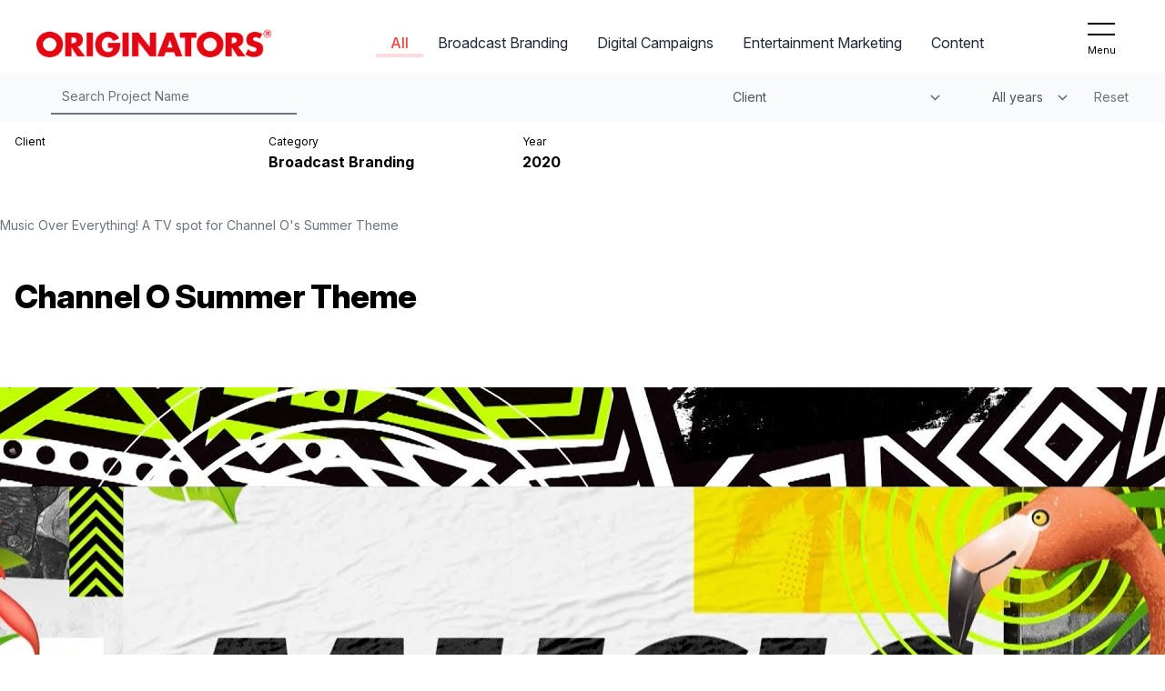

--- FILE ---
content_type: text/html; charset=utf-8
request_url: https://www.originators.tv/portfolio/150?cat=all
body_size: 2132
content:
<!DOCTYPE html><html lang="en"><head><link rel="stylesheet" href="https://rsms.me/inter/inter.css"/><link rel="stylesheet" href="https://cdnjs.cloudflare.com/ajax/libs/animate.css/3.5.2/animate.min.css"/><meta charSet="utf-8"/><meta name="viewport" content="initial-scale=1.0, width=device-width"/><meta name="next-head-count" content="2"/><link rel="preload" href="/_next/static/css/e7b50925510075a23a75.css" as="style"/><link rel="stylesheet" href="/_next/static/css/e7b50925510075a23a75.css" data-n-g=""/><link rel="preload" href="/_next/static/css/7abead384e419d7343d3.css" as="style"/><link rel="stylesheet" href="/_next/static/css/7abead384e419d7343d3.css" data-n-p=""/><noscript data-n-css=""></noscript><script defer="" nomodule="" src="/_next/static/chunks/polyfills-a54b4f32bdc1ef890ddd.js"></script><script src="/_next/static/chunks/webpack-9fc9ab40a062a7008df3.js" defer=""></script><script src="/_next/static/chunks/framework-2191d16384373197bc0a.js" defer=""></script><script src="/_next/static/chunks/main-4777350f2a9ff73ea2b0.js" defer=""></script><script src="/_next/static/chunks/pages/_app-7fa4e4aa469bb4a59dc4.js" defer=""></script><script src="/_next/static/chunks/d6e1aeb5-9b9284d41ef0eb2faf57.js" defer=""></script><script src="/_next/static/chunks/612-4b9eceafe994f44f4686.js" defer=""></script><script src="/_next/static/chunks/317-c6c210434f5e52bc86ef.js" defer=""></script><script src="/_next/static/chunks/pages/portfolio/%5Bid%5D-3a7c6176bd225365eb67.js" defer=""></script><script src="/_next/static/L2jz1fdRrNSGO_SdnTo2n/_buildManifest.js" defer=""></script><script src="/_next/static/L2jz1fdRrNSGO_SdnTo2n/_ssgManifest.js" defer=""></script></head><body><div id="__next"><div class="flex flex-col min-h-screen"><nav class="bg-white fixed w-full z-40 flex items-center justify-between py-2 sm:py-4 px-4 md:px-10 fullNav_nav__2qpMX " aria-label="Global"><div class="flex items-center flex-grow flex-shrink-0 lg:flex-grow-0"><div class="flex items-center justify-between w-full md:w-auto"><a href="/about"><span class="sr-only">Originators</span><img alt="workflow" class="h-7 sm:h-8 w-auto" src="/logo.png"/></a></div></div><ul class="menuToggle_container__36ASq  my-4 "><li class="menuToggle_bar__v91kk"></li><li class="menuToggle_bar__v91kk"></li><li class="menuToggle_bar__v91kk"></li></ul></nav><div class="fullNav_bg-filter__2LWer "><div class="w-full h-screen flex flex-col container"><div class="flex flex-col pt-4"><ul class="menuToggle_container__36ASq  my-4 self-end"><li class="menuToggle_bar__v91kk"></li><li class="menuToggle_bar__v91kk"></li><li class="menuToggle_bar__v91kk"></li></ul><select class="w-auto m-4 pr-10 border-0 border-b-2 bg-transparent text-white focus:ring-0 focus:border-white"><option selected="" value="All Clients">Client</option><option value="1Magic">1Magic</option><option value="BET">BET</option><option value="Budweiser">Budweiser</option><option value="Cell C Black">Cell C Black</option><option value="Channel O">Channel O</option><option value="Coke Studio">Coke Studio</option><option value="Coke Studios">Coke Studios</option><option value="Crimson Multimedia Kenya">Crimson Multimedia Kenya</option><option value="DSTV">DSTV</option><option value="DSTV Channels">DSTV Channels</option><option value="Fox Life">Fox Life</option><option value="Gauteng Department of Health">Gauteng Department of Health</option><option value="Kwesé">Kwesé</option><option value="M-Net Movies">M-Net Movies</option><option value="Metro FM">Metro FM</option><option value="Mnet Movies">Mnet Movies</option><option value="Mzansi Magic">Mzansi Magic</option><option value="Mzansi Magic Music">Mzansi Magic Music</option><option value="Mzansi Wethu">Mzansi Wethu</option><option value="Mzanzi Magic Music">Mzanzi Magic Music</option><option value="NBA">NBA</option><option value="NBA Africa">NBA Africa</option><option value="One Magic">One Magic</option><option value="SofnFree">SofnFree</option><option value="Ummah TV">Ummah TV</option><option value="VBank">VBank</option><option value="Vuzu Amp">Vuzu Amp</option><option value="YFM">YFM</option></select><select class="w-auto m-4 pr-10 border-0 border-b-2 bg-transparent text-white focus:ring-0 focus:border-white"><option selected="" value="All Years">All years</option><option value="2016">2016</option><option value="2017">2017</option><option value="2019">2019</option><option value="2020">2020</option><option value="2021">2021</option><option value="2022">2022</option><option value="2023">2023</option></select></div><div class="flex justify-between mt-auto p-4"><button class="text-white px-5 py-2 text-base">Reset</button><button class="ml-4 px-5 py-2 border border-transparent text-base font-medium rounded-md text-white bg-red-600 hover:bg-red-700">Show results</button></div></div></div><div class="fullNav_main-menu__1FuOm "><div class="fullNav_inner-menu__3yCFn"><div class=""><a class="" href="/news">News</a></div><div class=""><a class="" href="/portfolio?cat=all">Work</a></div><div class=""><a class="" href="/about">About</a></div><div class=""><a class="" href="/intern">Internship</a></div><div class=""><a class="" href="/forgood">Originate For Good</a></div><div class=""><a class="" href="/contact">Contact</a></div></div></div><section class="nav-padding container mx-auto"><div class="my-8 p-4 grid grid-cols-2 md:grid-cols-3 gap-4 grid-flow-row md:w-2/3"><div class="animated" style="animation-duration:1s;opacity:0"><div><label class="text-xs">Client</label><p class="text-base font-bold"></p></div></div><div class="animated" style="animation-duration:1s;opacity:0"><div><label class="text-xs">Category</label><p class="text-base font-bold capitalize"></p></div></div><div class="animated" style="animation-duration:1s;opacity:0"><div><label class="text-xs">Year</label><p class="text-base font-bold">NaN</p></div></div></div></section><footer class="border-t-2 border-red-600 bg-gray-50 shadow-inner mt-auto undefined"><div class="container mx-auto py-10"><div class="grid grid-cols-1 md:grid-cols-3 gap-8 text-xs md:text-sm md:tracking-wide text-gray-500 px-4"><div class="text-center md:text-left self-center"><span>© Copyright <!-- -->2026<!-- --> Originators TV. All rights reserved.</span></div><div class="text-center self-center"><a href="/policy">Privacy Policy</a> • <a href="/terms">Terms &amp; Conditions</a></div><div class="text-center md:text-right"><span class="leading-relaxed">Office 3B  •  73 Juta Street<br/>Braamfontein  •  Johannesburg  •  South Africa</span><span class="block"><a href="tel:+27102069071">+27 10 206 9071</a>  •  <a href="mailto:hello@originators.tv">hello@originators.tv</a></span></div></div></div></footer></div></div><script id="__NEXT_DATA__" type="application/json">{"props":{"pageProps":{}},"page":"/portfolio/[id]","query":{},"buildId":"L2jz1fdRrNSGO_SdnTo2n","nextExport":true,"autoExport":true,"isFallback":false,"scriptLoader":[]}</script></body></html>

--- FILE ---
content_type: text/css; charset=utf-8
request_url: https://www.originators.tv/_next/static/css/e3b23dc094fea47be685.css
body_size: 142
content:
.imageContentHover_image-hover-text-container__3KIs6{position:relative;display:inline-block;width:auto;height:auto;transition:all .2s linear;cursor:pointer}.imageContentHover_image-hover-text-container__3KIs6 .imageContentHover_image-hover-image__2yq5J{display:block}.imageContentHover_image-hover-text-container__3KIs6 .imageContentHover_image-hover-text__1S8-s{position:absolute;top:0;width:100%;height:100%;margin:0 auto;opacity:0;cursor:default;transition:opacity .2s linear}.imageContentHover_image-hover-text-container__3KIs6 .imageContentHover_image-hover-text__1S8-s:hover{opacity:1}.imageContentHover_image-hover-text-bg__1rzCd{position:relative;box-sizing:border-box;top:0;left:0;right:100%;height:100%;text-align:center;background-color:#ef0000;opacity:.75;border-radius:0;margin:0 auto;overflow:hidden}.imageContentHover_image-hover-text-bubble__1ICj3{position:absolute;box-sizing:border-box;top:0;left:0;height:100%;width:100%;border-radius:0;overflow:hidden}.imageContentHover_image-hover-text__1S8-s .imageContentHover_image-hover-text-title__1Gqro{display:block;color:#fff;font-family:Montserrat,sans-serif;font-weight:900}.loadingIndicator_bg__2GHYL{position:fixed;left:0;right:0;display:none;padding:60px;top:0;width:100%;height:100%;background-color:rgba(0,0,0,.65);z-index:1100;transition:opacity 1s;-webkit-backdrop-filter:blur(20px) opacity(.8);backdrop-filter:blur(20px) opacity(.8);opacity:0}.loadingIndicator_active__3tbd9{display:block;opacity:1}

--- FILE ---
content_type: application/javascript; charset=utf-8
request_url: https://www.originators.tv/_next/static/L2jz1fdRrNSGO_SdnTo2n/_buildManifest.js
body_size: 285
content:
self.__BUILD_MANIFEST=function(s,e,c,a,t){return{__rewrites:{beforeFiles:[],afterFiles:[],fallback:[]},"/_error":["static/chunks/pages/_error-82a806cd39f8ab3dc3ac.js"],"/about":[s,e,c,a,"static/chunks/pages/about-f5ef1949ce70d29f564b.js"],"/contact":["static/chunks/pages/contact-208ac234f7321e580120.js"],"/forgood":[s,e,c,"static/chunks/pages/forgood-00cf45a36b122d10000e.js"],"/gdoh":[s,"static/chunks/dbf3ce33-5432ec7d8bfffb8b772b.js",e,c,"static/chunks/pages/gdoh-5a67d8fb270864fe92ab.js"],"/intern":[a,"static/chunks/pages/intern-8d23174953cf908fa493.js"],"/news":["static/chunks/pages/news-99ab2affae2dc5774fb6.js"],"/policy":["static/chunks/pages/policy-604f69aaa4c67112fa80.js"],"/portfolio":[s,e,c,t,"static/css/e3b23dc094fea47be685.css","static/chunks/pages/portfolio-9c71cf3bac366de5d12e.js"],"/portfolio/[id]":[s,e,c,t,"static/chunks/pages/portfolio/[id]-3a7c6176bd225365eb67.js"],"/review":[s,e,c,"static/chunks/pages/review-d1601316a3b2b4456c58.js"],"/review2025":[s,e,c,"static/chunks/pages/review2025-f2d8482d92965fff32d1.js"],"/terms":["static/chunks/pages/terms-39adc9517d636d8bec9c.js"],"/year-in-review2025":[s,e,c,"static/chunks/pages/year-in-review2025-79dc670539478c04fb76.js"],sortedPages:["/_app","/_error","/about","/contact","/forgood","/gdoh","/intern","/news","/policy","/portfolio","/portfolio/[id]","/review","/review2025","/terms","/year-in-review2025"]}}("static/chunks/d6e1aeb5-9b9284d41ef0eb2faf57.js","static/css/7abead384e419d7343d3.css","static/chunks/612-4b9eceafe994f44f4686.js","static/chunks/693-f028b160f47a8c98ed3f.js","static/chunks/317-c6c210434f5e52bc86ef.js"),self.__BUILD_MANIFEST_CB&&self.__BUILD_MANIFEST_CB();

--- FILE ---
content_type: application/javascript; charset=utf-8
request_url: https://www.originators.tv/_next/static/chunks/pages/portfolio-9c71cf3bac366de5d12e.js
body_size: 2326
content:
(self.webpackChunk_N_E=self.webpackChunk_N_E||[]).push([[371],{5637:function(e,t,r){"use strict";var n=r(5893),i=r(7294),s=r(5215);r(2575),r(2375);t.Z=function(e){var t=(0,i.useRef)(null),r=e.options,a=function(){return(0,n.jsx)("div",{"data-vjs-player":!0,children:(0,n.jsx)("video",{ref:t,width:e.width,height:e.height,className:"video-js vjs-big-play-centered"})})};return(0,i.useEffect)((function(){var e,n=t.current;return n&&(e=(0,s.default)(n,r,(function(){}))),function(){e&&e.dispose()}}),[r]),(0,n.jsx)(a,{})}},918:function(e,t,r){"use strict";r.r(t),r.d(t,{default:function(){return p}});var n=r(5893),i=r(1317),s=r.n(i),a=r(1163),o=r(9267),l=r.n(o);function c(e){return(0,n.jsxs)("div",{className:"".concat(l()["image-hover-text-container"]," ").concat(e.className),children:[(0,n.jsx)("div",{className:l()["image-hover-image"],children:(0,n.jsx)("img",{src:e.imageUrl,className:"w-full",alt:""})}),(0,n.jsxs)("div",{className:l()["image-hover-text"],children:[(0,n.jsx)("div",{className:l()["image-hover-text-bg"]}),(0,n.jsx)("div",{className:l()["image-hover-text-bubble"],children:e.children})]})]})}var d=r(6487),u=r(1683),h=r.n(u),m=function(e){var t=e.show,r=void 0!==t&&t;return(0,n.jsx)("div",{className:"".concat(h().bg).concat(r?" "+h().active:""),children:(0,n.jsx)("div",{className:"flex items-center justify-center w-full h-full",children:(0,n.jsxs)("svg",{className:"animate-spin -ml-1 mr-3 h-20 w-20 text-white",xmlns:"http://www.w3.org/2000/svg",fill:"none",viewBox:"0 0 24 24",children:[(0,n.jsx)("circle",{className:"opacity-25",cx:"12",cy:"12",r:"10",stroke:"currentColor",strokeWidth:"4"}),(0,n.jsx)("path",{className:"opacity-75",fill:"currentColor",d:"M4 12a8 8 0 018-8V0C5.373 0 0 5.373 0 12h4zm2 5.291A7.962 7.962 0 014 12H0c0 3.042 1.135 5.824 3 7.938l3-2.647z"})]})})})},x=r(5637),f=r(7294),g=r(1664),v=r(9008);function p(){var e=(0,d.Xp)(),t=(0,a.useRouter)(),r=(0,f.useState)("all"),i=r[0],o=r[1],l=(0,f.useState)(!1),u=l[0],h=l[1],p=(0,f.useState)(!1),j=p[0],b=p[1],w=(0,f.useState)(!1),N=w[0],y=w[1],_=(0,f.useState)({year:"",client:"",searchText:""}),C=_[0],k=_[1],q=function(e){return S(e)&&T(e)&&I(e)&&E(e)},I=function(e){if(C.year){var t=new Date(e.date).getFullYear();return Number(C.year)===t}return!0},S=function(e){return"all"===i||e.category.toLowerCase()===i.toLowerCase()},T=function(e){return!C.client||C.client==e.client},E=function(e){return!C.searchText||-1!=e.title.toLowerCase().indexOf(C.searchText)},H=function(){var e,t=null===(e=document.getElementsByTagName("body"))||void 0===e?void 0:e[0];t&&(t.className=u?"":"overflow-hidden"),h(!u)};return(0,f.useEffect)((function(){y(!0);var e=!1,r="",n="",i="";t.query.cat&&(o(decodeURI(t.query.cat.toString())),"all"===t.query.cat&&(e=!0)),t.query.year&&(r=decodeURI(t.query.year.toString()),e=!1),t.query.client&&(n=decodeURI(t.query.client.toString()),e=!1),t.query.search&&(i=decodeURI(t.query.search.toString()),e=!1),b(e),k({year:r,client:n,searchText:i}),setTimeout((function(){y(!1)}),1e3)}),[t.query]),(0,n.jsxs)(n.Fragment,{children:[(0,n.jsx)(v.default,{children:(0,n.jsx)("title",{children:"Originators - Portfolio"})}),(0,n.jsx)(m,{show:N}),j&&(0,n.jsxs)(n.Fragment,{children:[u&&(0,n.jsxs)("div",{className:"w-full min-h-screen absolute full-video-z-index flex items-center",children:[(0,n.jsx)("button",{type:"button",className:"close-btn bg-red-600 self-start","aria-label":"Close",onClick:H,children:(0,n.jsx)("span",{"aria-hidden":"true",className:"text-white",children:"\xd7"})}),(0,n.jsx)("div",{className:"bg-gray-900 bg-opacity-80 w-full h-full absolute",onClick:H}),(0,n.jsx)(x.Z,{options:{autoplay:!0,controls:!0,responsive:!0,fluid:!0,width:640,height:264,aspectRatio:"16:9",poster:"/reel.jpg",sources:[{src:"video/og_reel.mp4",type:"video/mp4"}]},className:"self-center"})]}),(0,n.jsxs)("section",{className:"min-h-screen flex items-center org-portfolio-bg relative",children:[(0,n.jsx)("div",{className:"relative",children:(0,n.jsxs)("div",{className:"w-full px-4 py-8 bg-red-600 bg-opacity-50",children:[(0,n.jsx)("p",{className:"text-white text-4xl sm:text-6xl leading-none font-extrabold tracking-tight",children:"Our work manifests in many forms, from our speciality in TV spots to brand development and the on-air marketing of special events."}),(0,n.jsx)("button",{onClick:H,className:"mt-10 text-red-600 bg-white hover:bg-red-600 hover:text-white w-full sm:w-auto text-lg leading-6 font-semibold py-3 px-6 border border-transparent rounded-xl transition-colors duration-200",children:"View reel"})]})}),(0,n.jsx)("div",{className:"absolute self-end w-full flex justify-center pb-4",children:(0,n.jsx)("svg",{className:"animate-bounce w-6 h-6 text-white",fill:"none",strokeLinecap:"round",strokeLinejoin:"round",strokeWidth:"2",viewBox:"0 0 24 24",stroke:"currentColor",children:(0,n.jsx)("path",{d:"M19 14l-7 7m0 0l-7-7m7 7V3"})})})]})]}),function(){var t=e.filter(q).reverse().map((function(e,t){return(0,n.jsx)(s(),{animateOnce:!0,offset:90,animateIn:"fadeInUp",className:"-my-1 lg:h-52 overflow-hidden",children:(0,n.jsx)(g.default,{href:"/portfolio/".concat(e.id,"?cat=").concat(i),children:(0,n.jsx)("a",{children:(0,n.jsx)(c,{imageUrl:(0,d.gJ)(e),children:(0,n.jsxs)("div",{className:"flex flex-col justify-between p-4 text-white h-full lg:h-52 cursor-pointer",children:[(0,n.jsxs)("div",{children:[(0,n.jsx)("span",{className:"text-sm block mb-3",children:e.client}),(0,n.jsx)("p",{className:"text-2xl tracking-tight font-extrabold",children:e.title})]}),(0,n.jsx)("span",{className:"text-xs uppercase",children:(0,d.n3)(e.category)})]})})})})},t)}));return t.length?(0,n.jsx)("section",{className:"grid grid-cols-1 sm:grid-cols-2 md:grid-cols-3 lg:grid-cols-4 gap-0 ".concat(j?"":"portfolio-padding"),children:t}):(0,n.jsxs)("section",{className:"flex flex-col items-center justify-center h-full w-full portfolio-padding",children:[(0,n.jsx)("img",{src:"/search.png",alt:"no results",className:"w-1/5 mt-8"}),(0,n.jsx)("h1",{className:"text-2xl sm:text-4xl font-bold",children:"No results found"})]})}()]})}},6537:function(e,t,r){(window.__NEXT_P=window.__NEXT_P||[]).push(["/portfolio",function(){return r(918)}])},9267:function(e){e.exports={"image-hover-text-container":"imageContentHover_image-hover-text-container__3KIs6","image-hover-image":"imageContentHover_image-hover-image__2yq5J","image-hover-text":"imageContentHover_image-hover-text__1S8-s","image-hover-text-bg":"imageContentHover_image-hover-text-bg__1rzCd","image-hover-text-bubble":"imageContentHover_image-hover-text-bubble__1ICj3","image-hover-text-title":"imageContentHover_image-hover-text-title__1Gqro"}},1683:function(e){e.exports={bg:"loadingIndicator_bg__2GHYL",active:"loadingIndicator_active__3tbd9"}},7579:function(){}},function(e){e.O(0,[774,544,612,317,888,179],(function(){return t=6537,e(e.s=t);var t}));var t=e.O();_N_E=t}]);

--- FILE ---
content_type: application/javascript; charset=utf-8
request_url: https://www.originators.tv/_next/static/chunks/pages/_app-7fa4e4aa469bb4a59dc4.js
body_size: 45130
content:
(self.webpackChunk_N_E=self.webpackChunk_N_E||[]).push([[888],{381:function(e,t,n){(e=n.nmd(e)).exports=function(){"use strict";var t,n;function i(){return t.apply(null,arguments)}function a(e){t=e}function o(e){return e instanceof Array||"[object Array]"===Object.prototype.toString.call(e)}function s(e){return null!=e&&"[object Object]"===Object.prototype.toString.call(e)}function r(e,t){return Object.prototype.hasOwnProperty.call(e,t)}function c(e){if(Object.getOwnPropertyNames)return 0===Object.getOwnPropertyNames(e).length;var t;for(t in e)if(r(e,t))return!1;return!0}function l(e){return void 0===e}function u(e){return"number"===typeof e||"[object Number]"===Object.prototype.toString.call(e)}function d(e){return e instanceof Date||"[object Date]"===Object.prototype.toString.call(e)}function h(e,t){var n,i=[],a=e.length;for(n=0;n<a;++n)i.push(t(e[n],n));return i}function m(e,t){for(var n in t)r(t,n)&&(e[n]=t[n]);return r(t,"toString")&&(e.toString=t.toString),r(t,"valueOf")&&(e.valueOf=t.valueOf),e}function p(e,t,n,i){return Jn(e,t,n,i,!0).utc()}function g(){return{empty:!1,unusedTokens:[],unusedInput:[],overflow:-2,charsLeftOver:0,nullInput:!1,invalidEra:null,invalidMonth:null,invalidFormat:!1,userInvalidated:!1,iso:!1,parsedDateParts:[],era:null,meridiem:null,rfc2822:!1,weekdayMismatch:!1}}function f(e){return null==e._pf&&(e._pf=g()),e._pf}function y(e){var t=null,i=!1,a=e._d&&!isNaN(e._d.getTime());return a&&(t=f(e),i=n.call(t.parsedDateParts,(function(e){return null!=e})),a=t.overflow<0&&!t.empty&&!t.invalidEra&&!t.invalidMonth&&!t.invalidWeekday&&!t.weekdayMismatch&&!t.nullInput&&!t.invalidFormat&&!t.userInvalidated&&(!t.meridiem||t.meridiem&&i),e._strict&&(a=a&&0===t.charsLeftOver&&0===t.unusedTokens.length&&void 0===t.bigHour)),null!=Object.isFrozen&&Object.isFrozen(e)?a:(e._isValid=a,e._isValid)}function v(e){var t=p(NaN);return null!=e?m(f(t),e):f(t).userInvalidated=!0,t}n=Array.prototype.some?Array.prototype.some:function(e){var t,n=Object(this),i=n.length>>>0;for(t=0;t<i;t++)if(t in n&&e.call(this,n[t],t,n))return!0;return!1};var w=i.momentProperties=[],_=!1;function b(e,t){var n,i,a,o=w.length;if(l(t._isAMomentObject)||(e._isAMomentObject=t._isAMomentObject),l(t._i)||(e._i=t._i),l(t._f)||(e._f=t._f),l(t._l)||(e._l=t._l),l(t._strict)||(e._strict=t._strict),l(t._tzm)||(e._tzm=t._tzm),l(t._isUTC)||(e._isUTC=t._isUTC),l(t._offset)||(e._offset=t._offset),l(t._pf)||(e._pf=f(t)),l(t._locale)||(e._locale=t._locale),o>0)for(n=0;n<o;n++)l(a=t[i=w[n]])||(e[i]=a);return e}function M(e){b(this,e),this._d=new Date(null!=e._d?e._d.getTime():NaN),this.isValid()||(this._d=new Date(NaN)),!1===_&&(_=!0,i.updateOffset(this),_=!1)}function O(e){return e instanceof M||null!=e&&null!=e._isAMomentObject}function k(e){!1===i.suppressDeprecationWarnings&&"undefined"!==typeof console&&console.warn&&console.warn("Deprecation warning: "+e)}function S(e,t){var n=!0;return m((function(){if(null!=i.deprecationHandler&&i.deprecationHandler(null,e),n){var a,o,s,c=[],l=arguments.length;for(o=0;o<l;o++){if(a="","object"===typeof arguments[o]){for(s in a+="\n["+o+"] ",arguments[0])r(arguments[0],s)&&(a+=s+": "+arguments[0][s]+", ");a=a.slice(0,-2)}else a=arguments[o];c.push(a)}k(e+"\nArguments: "+Array.prototype.slice.call(c).join("")+"\n"+(new Error).stack),n=!1}return t.apply(this,arguments)}),t)}var A,T={};function C(e,t){null!=i.deprecationHandler&&i.deprecationHandler(e,t),T[e]||(k(t),T[e]=!0)}function D(e){return"undefined"!==typeof Function&&e instanceof Function||"[object Function]"===Object.prototype.toString.call(e)}function x(e){var t,n;for(n in e)r(e,n)&&(D(t=e[n])?this[n]=t:this["_"+n]=t);this._config=e,this._dayOfMonthOrdinalParseLenient=new RegExp((this._dayOfMonthOrdinalParse.source||this._ordinalParse.source)+"|"+/\d{1,2}/.source)}function j(e,t){var n,i=m({},e);for(n in t)r(t,n)&&(s(e[n])&&s(t[n])?(i[n]={},m(i[n],e[n]),m(i[n],t[n])):null!=t[n]?i[n]=t[n]:delete i[n]);for(n in e)r(e,n)&&!r(t,n)&&s(e[n])&&(i[n]=m({},i[n]));return i}function E(e){null!=e&&this.set(e)}i.suppressDeprecationWarnings=!1,i.deprecationHandler=null,A=Object.keys?Object.keys:function(e){var t,n=[];for(t in e)r(e,t)&&n.push(t);return n};var N={sameDay:"[Today at] LT",nextDay:"[Tomorrow at] LT",nextWeek:"dddd [at] LT",lastDay:"[Yesterday at] LT",lastWeek:"[Last] dddd [at] LT",sameElse:"L"};function Y(e,t,n){var i=this._calendar[e]||this._calendar.sameElse;return D(i)?i.call(t,n):i}function V(e,t,n){var i=""+Math.abs(e),a=t-i.length;return(e>=0?n?"+":"":"-")+Math.pow(10,Math.max(0,a)).toString().substr(1)+i}var H=/(\[[^\[]*\])|(\\)?([Hh]mm(ss)?|Mo|MM?M?M?|Do|DDDo|DD?D?D?|ddd?d?|do?|w[o|w]?|W[o|W]?|Qo?|N{1,5}|YYYYYY|YYYYY|YYYY|YY|y{2,4}|yo?|gg(ggg?)?|GG(GGG?)?|e|E|a|A|hh?|HH?|kk?|mm?|ss?|S{1,9}|x|X|zz?|ZZ?|.)/g,P=/(\[[^\[]*\])|(\\)?(LTS|LT|LL?L?L?|l{1,4})/g,B={},R={};function I(e,t,n,i){var a=i;"string"===typeof i&&(a=function(){return this[i]()}),e&&(R[e]=a),t&&(R[t[0]]=function(){return V(a.apply(this,arguments),t[1],t[2])}),n&&(R[n]=function(){return this.localeData().ordinal(a.apply(this,arguments),e)})}function z(e){return e.match(/\[[\s\S]/)?e.replace(/^\[|\]$/g,""):e.replace(/\\/g,"")}function F(e){var t,n,i=e.match(H);for(t=0,n=i.length;t<n;t++)R[i[t]]?i[t]=R[i[t]]:i[t]=z(i[t]);return function(t){var a,o="";for(a=0;a<n;a++)o+=D(i[a])?i[a].call(t,e):i[a];return o}}function L(e,t){return e.isValid()?(t=W(t,e.localeData()),B[t]=B[t]||F(t),B[t](e)):e.localeData().invalidDate()}function W(e,t){var n=5;function i(e){return t.longDateFormat(e)||e}for(P.lastIndex=0;n>=0&&P.test(e);)e=e.replace(P,i),P.lastIndex=0,n-=1;return e}var G={LTS:"h:mm:ss A",LT:"h:mm A",L:"MM/DD/YYYY",LL:"MMMM D, YYYY",LLL:"MMMM D, YYYY h:mm A",LLLL:"dddd, MMMM D, YYYY h:mm A"};function U(e){var t=this._longDateFormat[e],n=this._longDateFormat[e.toUpperCase()];return t||!n?t:(this._longDateFormat[e]=n.match(H).map((function(e){return"MMMM"===e||"MM"===e||"DD"===e||"dddd"===e?e.slice(1):e})).join(""),this._longDateFormat[e])}var K="Invalid date";function J(){return this._invalidDate}var Z="%d",q=/\d{1,2}/;function X(e){return this._ordinal.replace("%d",e)}var Q={future:"in %s",past:"%s ago",s:"a few seconds",ss:"%d seconds",m:"a minute",mm:"%d minutes",h:"an hour",hh:"%d hours",d:"a day",dd:"%d days",w:"a week",ww:"%d weeks",M:"a month",MM:"%d months",y:"a year",yy:"%d years"};function $(e,t,n,i){var a=this._relativeTime[n];return D(a)?a(e,t,n,i):a.replace(/%d/i,e)}function ee(e,t){var n=this._relativeTime[e>0?"future":"past"];return D(n)?n(t):n.replace(/%s/i,t)}var te={D:"date",dates:"date",date:"date",d:"day",days:"day",day:"day",e:"weekday",weekdays:"weekday",weekday:"weekday",E:"isoWeekday",isoweekdays:"isoWeekday",isoweekday:"isoWeekday",DDD:"dayOfYear",dayofyears:"dayOfYear",dayofyear:"dayOfYear",h:"hour",hours:"hour",hour:"hour",ms:"millisecond",milliseconds:"millisecond",millisecond:"millisecond",m:"minute",minutes:"minute",minute:"minute",M:"month",months:"month",month:"month",Q:"quarter",quarters:"quarter",quarter:"quarter",s:"second",seconds:"second",second:"second",gg:"weekYear",weekyears:"weekYear",weekyear:"weekYear",GG:"isoWeekYear",isoweekyears:"isoWeekYear",isoweekyear:"isoWeekYear",w:"week",weeks:"week",week:"week",W:"isoWeek",isoweeks:"isoWeek",isoweek:"isoWeek",y:"year",years:"year",year:"year"};function ne(e){return"string"===typeof e?te[e]||te[e.toLowerCase()]:void 0}function ie(e){var t,n,i={};for(n in e)r(e,n)&&(t=ne(n))&&(i[t]=e[n]);return i}var ae={date:9,day:11,weekday:11,isoWeekday:11,dayOfYear:4,hour:13,millisecond:16,minute:14,month:8,quarter:7,second:15,weekYear:1,isoWeekYear:1,week:5,isoWeek:5,year:1};function oe(e){var t,n=[];for(t in e)r(e,t)&&n.push({unit:t,priority:ae[t]});return n.sort((function(e,t){return e.priority-t.priority})),n}var se,re=/\d/,ce=/\d\d/,le=/\d{3}/,ue=/\d{4}/,de=/[+-]?\d{6}/,he=/\d\d?/,me=/\d\d\d\d?/,pe=/\d\d\d\d\d\d?/,ge=/\d{1,3}/,fe=/\d{1,4}/,ye=/[+-]?\d{1,6}/,ve=/\d+/,we=/[+-]?\d+/,_e=/Z|[+-]\d\d:?\d\d/gi,be=/Z|[+-]\d\d(?::?\d\d)?/gi,Me=/[+-]?\d+(\.\d{1,3})?/,Oe=/[0-9]{0,256}['a-z\u00A0-\u05FF\u0700-\uD7FF\uF900-\uFDCF\uFDF0-\uFF07\uFF10-\uFFEF]{1,256}|[\u0600-\u06FF\/]{1,256}(\s*?[\u0600-\u06FF]{1,256}){1,2}/i,ke=/^[1-9]\d?/,Se=/^([1-9]\d|\d)/;function Ae(e,t,n){se[e]=D(t)?t:function(e,i){return e&&n?n:t}}function Te(e,t){return r(se,e)?se[e](t._strict,t._locale):new RegExp(Ce(e))}function Ce(e){return De(e.replace("\\","").replace(/\\(\[)|\\(\])|\[([^\]\[]*)\]|\\(.)/g,(function(e,t,n,i,a){return t||n||i||a})))}function De(e){return e.replace(/[-\/\\^$*+?.()|[\]{}]/g,"\\$&")}function xe(e){return e<0?Math.ceil(e)||0:Math.floor(e)}function je(e){var t=+e,n=0;return 0!==t&&isFinite(t)&&(n=xe(t)),n}se={};var Ee={};function Ne(e,t){var n,i,a=t;for("string"===typeof e&&(e=[e]),u(t)&&(a=function(e,n){n[t]=je(e)}),i=e.length,n=0;n<i;n++)Ee[e[n]]=a}function Ye(e,t){Ne(e,(function(e,n,i,a){i._w=i._w||{},t(e,i._w,i,a)}))}function Ve(e,t,n){null!=t&&r(Ee,e)&&Ee[e](t,n._a,n,e)}function He(e){return e%4===0&&e%100!==0||e%400===0}var Pe=0,Be=1,Re=2,Ie=3,ze=4,Fe=5,Le=6,We=7,Ge=8;function Ue(e){return He(e)?366:365}I("Y",0,0,(function(){var e=this.year();return e<=9999?V(e,4):"+"+e})),I(0,["YY",2],0,(function(){return this.year()%100})),I(0,["YYYY",4],0,"year"),I(0,["YYYYY",5],0,"year"),I(0,["YYYYYY",6,!0],0,"year"),Ae("Y",we),Ae("YY",he,ce),Ae("YYYY",fe,ue),Ae("YYYYY",ye,de),Ae("YYYYYY",ye,de),Ne(["YYYYY","YYYYYY"],Pe),Ne("YYYY",(function(e,t){t[Pe]=2===e.length?i.parseTwoDigitYear(e):je(e)})),Ne("YY",(function(e,t){t[Pe]=i.parseTwoDigitYear(e)})),Ne("Y",(function(e,t){t[Pe]=parseInt(e,10)})),i.parseTwoDigitYear=function(e){return je(e)+(je(e)>68?1900:2e3)};var Ke,Je=qe("FullYear",!0);function Ze(){return He(this.year())}function qe(e,t){return function(n){return null!=n?(Qe(this,e,n),i.updateOffset(this,t),this):Xe(this,e)}}function Xe(e,t){if(!e.isValid())return NaN;var n=e._d,i=e._isUTC;switch(t){case"Milliseconds":return i?n.getUTCMilliseconds():n.getMilliseconds();case"Seconds":return i?n.getUTCSeconds():n.getSeconds();case"Minutes":return i?n.getUTCMinutes():n.getMinutes();case"Hours":return i?n.getUTCHours():n.getHours();case"Date":return i?n.getUTCDate():n.getDate();case"Day":return i?n.getUTCDay():n.getDay();case"Month":return i?n.getUTCMonth():n.getMonth();case"FullYear":return i?n.getUTCFullYear():n.getFullYear();default:return NaN}}function Qe(e,t,n){var i,a,o,s,r;if(e.isValid()&&!isNaN(n)){switch(i=e._d,a=e._isUTC,t){case"Milliseconds":return void(a?i.setUTCMilliseconds(n):i.setMilliseconds(n));case"Seconds":return void(a?i.setUTCSeconds(n):i.setSeconds(n));case"Minutes":return void(a?i.setUTCMinutes(n):i.setMinutes(n));case"Hours":return void(a?i.setUTCHours(n):i.setHours(n));case"Date":return void(a?i.setUTCDate(n):i.setDate(n));case"FullYear":break;default:return}o=n,s=e.month(),r=29!==(r=e.date())||1!==s||He(o)?r:28,a?i.setUTCFullYear(o,s,r):i.setFullYear(o,s,r)}}function $e(e){return D(this[e=ne(e)])?this[e]():this}function et(e,t){if("object"===typeof e){var n,i=oe(e=ie(e)),a=i.length;for(n=0;n<a;n++)this[i[n].unit](e[i[n].unit])}else if(D(this[e=ne(e)]))return this[e](t);return this}function tt(e,t){return(e%t+t)%t}function nt(e,t){if(isNaN(e)||isNaN(t))return NaN;var n=tt(t,12);return e+=(t-n)/12,1===n?He(e)?29:28:31-n%7%2}Ke=Array.prototype.indexOf?Array.prototype.indexOf:function(e){var t;for(t=0;t<this.length;++t)if(this[t]===e)return t;return-1},I("M",["MM",2],"Mo",(function(){return this.month()+1})),I("MMM",0,0,(function(e){return this.localeData().monthsShort(this,e)})),I("MMMM",0,0,(function(e){return this.localeData().months(this,e)})),Ae("M",he,ke),Ae("MM",he,ce),Ae("MMM",(function(e,t){return t.monthsShortRegex(e)})),Ae("MMMM",(function(e,t){return t.monthsRegex(e)})),Ne(["M","MM"],(function(e,t){t[Be]=je(e)-1})),Ne(["MMM","MMMM"],(function(e,t,n,i){var a=n._locale.monthsParse(e,i,n._strict);null!=a?t[Be]=a:f(n).invalidMonth=e}));var it="January_February_March_April_May_June_July_August_September_October_November_December".split("_"),at="Jan_Feb_Mar_Apr_May_Jun_Jul_Aug_Sep_Oct_Nov_Dec".split("_"),ot=/D[oD]?(\[[^\[\]]*\]|\s)+MMMM?/,st=Oe,rt=Oe;function ct(e,t){return e?o(this._months)?this._months[e.month()]:this._months[(this._months.isFormat||ot).test(t)?"format":"standalone"][e.month()]:o(this._months)?this._months:this._months.standalone}function lt(e,t){return e?o(this._monthsShort)?this._monthsShort[e.month()]:this._monthsShort[ot.test(t)?"format":"standalone"][e.month()]:o(this._monthsShort)?this._monthsShort:this._monthsShort.standalone}function ut(e,t,n){var i,a,o,s=e.toLocaleLowerCase();if(!this._monthsParse)for(this._monthsParse=[],this._longMonthsParse=[],this._shortMonthsParse=[],i=0;i<12;++i)o=p([2e3,i]),this._shortMonthsParse[i]=this.monthsShort(o,"").toLocaleLowerCase(),this._longMonthsParse[i]=this.months(o,"").toLocaleLowerCase();return n?"MMM"===t?-1!==(a=Ke.call(this._shortMonthsParse,s))?a:null:-1!==(a=Ke.call(this._longMonthsParse,s))?a:null:"MMM"===t?-1!==(a=Ke.call(this._shortMonthsParse,s))||-1!==(a=Ke.call(this._longMonthsParse,s))?a:null:-1!==(a=Ke.call(this._longMonthsParse,s))||-1!==(a=Ke.call(this._shortMonthsParse,s))?a:null}function dt(e,t,n){var i,a,o;if(this._monthsParseExact)return ut.call(this,e,t,n);for(this._monthsParse||(this._monthsParse=[],this._longMonthsParse=[],this._shortMonthsParse=[]),i=0;i<12;i++){if(a=p([2e3,i]),n&&!this._longMonthsParse[i]&&(this._longMonthsParse[i]=new RegExp("^"+this.months(a,"").replace(".","")+"$","i"),this._shortMonthsParse[i]=new RegExp("^"+this.monthsShort(a,"").replace(".","")+"$","i")),n||this._monthsParse[i]||(o="^"+this.months(a,"")+"|^"+this.monthsShort(a,""),this._monthsParse[i]=new RegExp(o.replace(".",""),"i")),n&&"MMMM"===t&&this._longMonthsParse[i].test(e))return i;if(n&&"MMM"===t&&this._shortMonthsParse[i].test(e))return i;if(!n&&this._monthsParse[i].test(e))return i}}function ht(e,t){if(!e.isValid())return e;if("string"===typeof t)if(/^\d+$/.test(t))t=je(t);else if(!u(t=e.localeData().monthsParse(t)))return e;var n=t,i=e.date();return i=i<29?i:Math.min(i,nt(e.year(),n)),e._isUTC?e._d.setUTCMonth(n,i):e._d.setMonth(n,i),e}function mt(e){return null!=e?(ht(this,e),i.updateOffset(this,!0),this):Xe(this,"Month")}function pt(){return nt(this.year(),this.month())}function gt(e){return this._monthsParseExact?(r(this,"_monthsRegex")||yt.call(this),e?this._monthsShortStrictRegex:this._monthsShortRegex):(r(this,"_monthsShortRegex")||(this._monthsShortRegex=st),this._monthsShortStrictRegex&&e?this._monthsShortStrictRegex:this._monthsShortRegex)}function ft(e){return this._monthsParseExact?(r(this,"_monthsRegex")||yt.call(this),e?this._monthsStrictRegex:this._monthsRegex):(r(this,"_monthsRegex")||(this._monthsRegex=rt),this._monthsStrictRegex&&e?this._monthsStrictRegex:this._monthsRegex)}function yt(){function e(e,t){return t.length-e.length}var t,n,i,a,o=[],s=[],r=[];for(t=0;t<12;t++)n=p([2e3,t]),i=De(this.monthsShort(n,"")),a=De(this.months(n,"")),o.push(i),s.push(a),r.push(a),r.push(i);o.sort(e),s.sort(e),r.sort(e),this._monthsRegex=new RegExp("^("+r.join("|")+")","i"),this._monthsShortRegex=this._monthsRegex,this._monthsStrictRegex=new RegExp("^("+s.join("|")+")","i"),this._monthsShortStrictRegex=new RegExp("^("+o.join("|")+")","i")}function vt(e,t,n,i,a,o,s){var r;return e<100&&e>=0?(r=new Date(e+400,t,n,i,a,o,s),isFinite(r.getFullYear())&&r.setFullYear(e)):r=new Date(e,t,n,i,a,o,s),r}function wt(e){var t,n;return e<100&&e>=0?((n=Array.prototype.slice.call(arguments))[0]=e+400,t=new Date(Date.UTC.apply(null,n)),isFinite(t.getUTCFullYear())&&t.setUTCFullYear(e)):t=new Date(Date.UTC.apply(null,arguments)),t}function _t(e,t,n){var i=7+t-n;return-(7+wt(e,0,i).getUTCDay()-t)%7+i-1}function bt(e,t,n,i,a){var o,s,r=1+7*(t-1)+(7+n-i)%7+_t(e,i,a);return r<=0?s=Ue(o=e-1)+r:r>Ue(e)?(o=e+1,s=r-Ue(e)):(o=e,s=r),{year:o,dayOfYear:s}}function Mt(e,t,n){var i,a,o=_t(e.year(),t,n),s=Math.floor((e.dayOfYear()-o-1)/7)+1;return s<1?i=s+Ot(a=e.year()-1,t,n):s>Ot(e.year(),t,n)?(i=s-Ot(e.year(),t,n),a=e.year()+1):(a=e.year(),i=s),{week:i,year:a}}function Ot(e,t,n){var i=_t(e,t,n),a=_t(e+1,t,n);return(Ue(e)-i+a)/7}function kt(e){return Mt(e,this._week.dow,this._week.doy).week}I("w",["ww",2],"wo","week"),I("W",["WW",2],"Wo","isoWeek"),Ae("w",he,ke),Ae("ww",he,ce),Ae("W",he,ke),Ae("WW",he,ce),Ye(["w","ww","W","WW"],(function(e,t,n,i){t[i.substr(0,1)]=je(e)}));var St={dow:0,doy:6};function At(){return this._week.dow}function Tt(){return this._week.doy}function Ct(e){var t=this.localeData().week(this);return null==e?t:this.add(7*(e-t),"d")}function Dt(e){var t=Mt(this,1,4).week;return null==e?t:this.add(7*(e-t),"d")}function xt(e,t){return"string"!==typeof e?e:isNaN(e)?"number"===typeof(e=t.weekdaysParse(e))?e:null:parseInt(e,10)}function jt(e,t){return"string"===typeof e?t.weekdaysParse(e)%7||7:isNaN(e)?null:e}function Et(e,t){return e.slice(t,7).concat(e.slice(0,t))}I("d",0,"do","day"),I("dd",0,0,(function(e){return this.localeData().weekdaysMin(this,e)})),I("ddd",0,0,(function(e){return this.localeData().weekdaysShort(this,e)})),I("dddd",0,0,(function(e){return this.localeData().weekdays(this,e)})),I("e",0,0,"weekday"),I("E",0,0,"isoWeekday"),Ae("d",he),Ae("e",he),Ae("E",he),Ae("dd",(function(e,t){return t.weekdaysMinRegex(e)})),Ae("ddd",(function(e,t){return t.weekdaysShortRegex(e)})),Ae("dddd",(function(e,t){return t.weekdaysRegex(e)})),Ye(["dd","ddd","dddd"],(function(e,t,n,i){var a=n._locale.weekdaysParse(e,i,n._strict);null!=a?t.d=a:f(n).invalidWeekday=e})),Ye(["d","e","E"],(function(e,t,n,i){t[i]=je(e)}));var Nt="Sunday_Monday_Tuesday_Wednesday_Thursday_Friday_Saturday".split("_"),Yt="Sun_Mon_Tue_Wed_Thu_Fri_Sat".split("_"),Vt="Su_Mo_Tu_We_Th_Fr_Sa".split("_"),Ht=Oe,Pt=Oe,Bt=Oe;function Rt(e,t){var n=o(this._weekdays)?this._weekdays:this._weekdays[e&&!0!==e&&this._weekdays.isFormat.test(t)?"format":"standalone"];return!0===e?Et(n,this._week.dow):e?n[e.day()]:n}function It(e){return!0===e?Et(this._weekdaysShort,this._week.dow):e?this._weekdaysShort[e.day()]:this._weekdaysShort}function zt(e){return!0===e?Et(this._weekdaysMin,this._week.dow):e?this._weekdaysMin[e.day()]:this._weekdaysMin}function Ft(e,t,n){var i,a,o,s=e.toLocaleLowerCase();if(!this._weekdaysParse)for(this._weekdaysParse=[],this._shortWeekdaysParse=[],this._minWeekdaysParse=[],i=0;i<7;++i)o=p([2e3,1]).day(i),this._minWeekdaysParse[i]=this.weekdaysMin(o,"").toLocaleLowerCase(),this._shortWeekdaysParse[i]=this.weekdaysShort(o,"").toLocaleLowerCase(),this._weekdaysParse[i]=this.weekdays(o,"").toLocaleLowerCase();return n?"dddd"===t?-1!==(a=Ke.call(this._weekdaysParse,s))?a:null:"ddd"===t?-1!==(a=Ke.call(this._shortWeekdaysParse,s))?a:null:-1!==(a=Ke.call(this._minWeekdaysParse,s))?a:null:"dddd"===t?-1!==(a=Ke.call(this._weekdaysParse,s))||-1!==(a=Ke.call(this._shortWeekdaysParse,s))||-1!==(a=Ke.call(this._minWeekdaysParse,s))?a:null:"ddd"===t?-1!==(a=Ke.call(this._shortWeekdaysParse,s))||-1!==(a=Ke.call(this._weekdaysParse,s))||-1!==(a=Ke.call(this._minWeekdaysParse,s))?a:null:-1!==(a=Ke.call(this._minWeekdaysParse,s))||-1!==(a=Ke.call(this._weekdaysParse,s))||-1!==(a=Ke.call(this._shortWeekdaysParse,s))?a:null}function Lt(e,t,n){var i,a,o;if(this._weekdaysParseExact)return Ft.call(this,e,t,n);for(this._weekdaysParse||(this._weekdaysParse=[],this._minWeekdaysParse=[],this._shortWeekdaysParse=[],this._fullWeekdaysParse=[]),i=0;i<7;i++){if(a=p([2e3,1]).day(i),n&&!this._fullWeekdaysParse[i]&&(this._fullWeekdaysParse[i]=new RegExp("^"+this.weekdays(a,"").replace(".","\\.?")+"$","i"),this._shortWeekdaysParse[i]=new RegExp("^"+this.weekdaysShort(a,"").replace(".","\\.?")+"$","i"),this._minWeekdaysParse[i]=new RegExp("^"+this.weekdaysMin(a,"").replace(".","\\.?")+"$","i")),this._weekdaysParse[i]||(o="^"+this.weekdays(a,"")+"|^"+this.weekdaysShort(a,"")+"|^"+this.weekdaysMin(a,""),this._weekdaysParse[i]=new RegExp(o.replace(".",""),"i")),n&&"dddd"===t&&this._fullWeekdaysParse[i].test(e))return i;if(n&&"ddd"===t&&this._shortWeekdaysParse[i].test(e))return i;if(n&&"dd"===t&&this._minWeekdaysParse[i].test(e))return i;if(!n&&this._weekdaysParse[i].test(e))return i}}function Wt(e){if(!this.isValid())return null!=e?this:NaN;var t=Xe(this,"Day");return null!=e?(e=xt(e,this.localeData()),this.add(e-t,"d")):t}function Gt(e){if(!this.isValid())return null!=e?this:NaN;var t=(this.day()+7-this.localeData()._week.dow)%7;return null==e?t:this.add(e-t,"d")}function Ut(e){if(!this.isValid())return null!=e?this:NaN;if(null!=e){var t=jt(e,this.localeData());return this.day(this.day()%7?t:t-7)}return this.day()||7}function Kt(e){return this._weekdaysParseExact?(r(this,"_weekdaysRegex")||qt.call(this),e?this._weekdaysStrictRegex:this._weekdaysRegex):(r(this,"_weekdaysRegex")||(this._weekdaysRegex=Ht),this._weekdaysStrictRegex&&e?this._weekdaysStrictRegex:this._weekdaysRegex)}function Jt(e){return this._weekdaysParseExact?(r(this,"_weekdaysRegex")||qt.call(this),e?this._weekdaysShortStrictRegex:this._weekdaysShortRegex):(r(this,"_weekdaysShortRegex")||(this._weekdaysShortRegex=Pt),this._weekdaysShortStrictRegex&&e?this._weekdaysShortStrictRegex:this._weekdaysShortRegex)}function Zt(e){return this._weekdaysParseExact?(r(this,"_weekdaysRegex")||qt.call(this),e?this._weekdaysMinStrictRegex:this._weekdaysMinRegex):(r(this,"_weekdaysMinRegex")||(this._weekdaysMinRegex=Bt),this._weekdaysMinStrictRegex&&e?this._weekdaysMinStrictRegex:this._weekdaysMinRegex)}function qt(){function e(e,t){return t.length-e.length}var t,n,i,a,o,s=[],r=[],c=[],l=[];for(t=0;t<7;t++)n=p([2e3,1]).day(t),i=De(this.weekdaysMin(n,"")),a=De(this.weekdaysShort(n,"")),o=De(this.weekdays(n,"")),s.push(i),r.push(a),c.push(o),l.push(i),l.push(a),l.push(o);s.sort(e),r.sort(e),c.sort(e),l.sort(e),this._weekdaysRegex=new RegExp("^("+l.join("|")+")","i"),this._weekdaysShortRegex=this._weekdaysRegex,this._weekdaysMinRegex=this._weekdaysRegex,this._weekdaysStrictRegex=new RegExp("^("+c.join("|")+")","i"),this._weekdaysShortStrictRegex=new RegExp("^("+r.join("|")+")","i"),this._weekdaysMinStrictRegex=new RegExp("^("+s.join("|")+")","i")}function Xt(){return this.hours()%12||12}function Qt(){return this.hours()||24}function $t(e,t){I(e,0,0,(function(){return this.localeData().meridiem(this.hours(),this.minutes(),t)}))}function en(e,t){return t._meridiemParse}function tn(e){return"p"===(e+"").toLowerCase().charAt(0)}I("H",["HH",2],0,"hour"),I("h",["hh",2],0,Xt),I("k",["kk",2],0,Qt),I("hmm",0,0,(function(){return""+Xt.apply(this)+V(this.minutes(),2)})),I("hmmss",0,0,(function(){return""+Xt.apply(this)+V(this.minutes(),2)+V(this.seconds(),2)})),I("Hmm",0,0,(function(){return""+this.hours()+V(this.minutes(),2)})),I("Hmmss",0,0,(function(){return""+this.hours()+V(this.minutes(),2)+V(this.seconds(),2)})),$t("a",!0),$t("A",!1),Ae("a",en),Ae("A",en),Ae("H",he,Se),Ae("h",he,ke),Ae("k",he,ke),Ae("HH",he,ce),Ae("hh",he,ce),Ae("kk",he,ce),Ae("hmm",me),Ae("hmmss",pe),Ae("Hmm",me),Ae("Hmmss",pe),Ne(["H","HH"],Ie),Ne(["k","kk"],(function(e,t,n){var i=je(e);t[Ie]=24===i?0:i})),Ne(["a","A"],(function(e,t,n){n._isPm=n._locale.isPM(e),n._meridiem=e})),Ne(["h","hh"],(function(e,t,n){t[Ie]=je(e),f(n).bigHour=!0})),Ne("hmm",(function(e,t,n){var i=e.length-2;t[Ie]=je(e.substr(0,i)),t[ze]=je(e.substr(i)),f(n).bigHour=!0})),Ne("hmmss",(function(e,t,n){var i=e.length-4,a=e.length-2;t[Ie]=je(e.substr(0,i)),t[ze]=je(e.substr(i,2)),t[Fe]=je(e.substr(a)),f(n).bigHour=!0})),Ne("Hmm",(function(e,t,n){var i=e.length-2;t[Ie]=je(e.substr(0,i)),t[ze]=je(e.substr(i))})),Ne("Hmmss",(function(e,t,n){var i=e.length-4,a=e.length-2;t[Ie]=je(e.substr(0,i)),t[ze]=je(e.substr(i,2)),t[Fe]=je(e.substr(a))}));var nn=/[ap]\.?m?\.?/i,an=qe("Hours",!0);function on(e,t,n){return e>11?n?"pm":"PM":n?"am":"AM"}var sn,rn={calendar:N,longDateFormat:G,invalidDate:K,ordinal:Z,dayOfMonthOrdinalParse:q,relativeTime:Q,months:it,monthsShort:at,week:St,weekdays:Nt,weekdaysMin:Vt,weekdaysShort:Yt,meridiemParse:nn},cn={},ln={};function un(e,t){var n,i=Math.min(e.length,t.length);for(n=0;n<i;n+=1)if(e[n]!==t[n])return n;return i}function dn(e){return e?e.toLowerCase().replace("_","-"):e}function hn(e){for(var t,n,i,a,o=0;o<e.length;){for(t=(a=dn(e[o]).split("-")).length,n=(n=dn(e[o+1]))?n.split("-"):null;t>0;){if(i=pn(a.slice(0,t).join("-")))return i;if(n&&n.length>=t&&un(a,n)>=t-1)break;t--}o++}return sn}function mn(e){return!(!e||!e.match("^[^/\\\\]*$"))}function pn(t){var n=null;if(void 0===cn[t]&&e&&e.exports&&mn(t))try{n=sn._abbr,Object(function(){var e=new Error("Cannot find module 'undefined'");throw e.code="MODULE_NOT_FOUND",e}()),gn(n)}catch(i){cn[t]=null}return cn[t]}function gn(e,t){var n;return e&&((n=l(t)?vn(e):fn(e,t))?sn=n:"undefined"!==typeof console&&console.warn&&console.warn("Locale "+e+" not found. Did you forget to load it?")),sn._abbr}function fn(e,t){if(null!==t){var n,i=rn;if(t.abbr=e,null!=cn[e])C("defineLocaleOverride","use moment.updateLocale(localeName, config) to change an existing locale. moment.defineLocale(localeName, config) should only be used for creating a new locale See http://momentjs.com/guides/#/warnings/define-locale/ for more info."),i=cn[e]._config;else if(null!=t.parentLocale)if(null!=cn[t.parentLocale])i=cn[t.parentLocale]._config;else{if(null==(n=pn(t.parentLocale)))return ln[t.parentLocale]||(ln[t.parentLocale]=[]),ln[t.parentLocale].push({name:e,config:t}),null;i=n._config}return cn[e]=new E(j(i,t)),ln[e]&&ln[e].forEach((function(e){fn(e.name,e.config)})),gn(e),cn[e]}return delete cn[e],null}function yn(e,t){if(null!=t){var n,i,a=rn;null!=cn[e]&&null!=cn[e].parentLocale?cn[e].set(j(cn[e]._config,t)):(null!=(i=pn(e))&&(a=i._config),t=j(a,t),null==i&&(t.abbr=e),(n=new E(t)).parentLocale=cn[e],cn[e]=n),gn(e)}else null!=cn[e]&&(null!=cn[e].parentLocale?(cn[e]=cn[e].parentLocale,e===gn()&&gn(e)):null!=cn[e]&&delete cn[e]);return cn[e]}function vn(e){var t;if(e&&e._locale&&e._locale._abbr&&(e=e._locale._abbr),!e)return sn;if(!o(e)){if(t=pn(e))return t;e=[e]}return hn(e)}function wn(){return A(cn)}function _n(e){var t,n=e._a;return n&&-2===f(e).overflow&&(t=n[Be]<0||n[Be]>11?Be:n[Re]<1||n[Re]>nt(n[Pe],n[Be])?Re:n[Ie]<0||n[Ie]>24||24===n[Ie]&&(0!==n[ze]||0!==n[Fe]||0!==n[Le])?Ie:n[ze]<0||n[ze]>59?ze:n[Fe]<0||n[Fe]>59?Fe:n[Le]<0||n[Le]>999?Le:-1,f(e)._overflowDayOfYear&&(t<Pe||t>Re)&&(t=Re),f(e)._overflowWeeks&&-1===t&&(t=We),f(e)._overflowWeekday&&-1===t&&(t=Ge),f(e).overflow=t),e}var bn=/^\s*((?:[+-]\d{6}|\d{4})-(?:\d\d-\d\d|W\d\d-\d|W\d\d|\d\d\d|\d\d))(?:(T| )(\d\d(?::\d\d(?::\d\d(?:[.,]\d+)?)?)?)([+-]\d\d(?::?\d\d)?|\s*Z)?)?$/,Mn=/^\s*((?:[+-]\d{6}|\d{4})(?:\d\d\d\d|W\d\d\d|W\d\d|\d\d\d|\d\d|))(?:(T| )(\d\d(?:\d\d(?:\d\d(?:[.,]\d+)?)?)?)([+-]\d\d(?::?\d\d)?|\s*Z)?)?$/,On=/Z|[+-]\d\d(?::?\d\d)?/,kn=[["YYYYYY-MM-DD",/[+-]\d{6}-\d\d-\d\d/],["YYYY-MM-DD",/\d{4}-\d\d-\d\d/],["GGGG-[W]WW-E",/\d{4}-W\d\d-\d/],["GGGG-[W]WW",/\d{4}-W\d\d/,!1],["YYYY-DDD",/\d{4}-\d{3}/],["YYYY-MM",/\d{4}-\d\d/,!1],["YYYYYYMMDD",/[+-]\d{10}/],["YYYYMMDD",/\d{8}/],["GGGG[W]WWE",/\d{4}W\d{3}/],["GGGG[W]WW",/\d{4}W\d{2}/,!1],["YYYYDDD",/\d{7}/],["YYYYMM",/\d{6}/,!1],["YYYY",/\d{4}/,!1]],Sn=[["HH:mm:ss.SSSS",/\d\d:\d\d:\d\d\.\d+/],["HH:mm:ss,SSSS",/\d\d:\d\d:\d\d,\d+/],["HH:mm:ss",/\d\d:\d\d:\d\d/],["HH:mm",/\d\d:\d\d/],["HHmmss.SSSS",/\d\d\d\d\d\d\.\d+/],["HHmmss,SSSS",/\d\d\d\d\d\d,\d+/],["HHmmss",/\d\d\d\d\d\d/],["HHmm",/\d\d\d\d/],["HH",/\d\d/]],An=/^\/?Date\((-?\d+)/i,Tn=/^(?:(Mon|Tue|Wed|Thu|Fri|Sat|Sun),?\s)?(\d{1,2})\s(Jan|Feb|Mar|Apr|May|Jun|Jul|Aug|Sep|Oct|Nov|Dec)\s(\d{2,4})\s(\d\d):(\d\d)(?::(\d\d))?\s(?:(UT|GMT|[ECMP][SD]T)|([Zz])|([+-]\d{4}))$/,Cn={UT:0,GMT:0,EDT:-240,EST:-300,CDT:-300,CST:-360,MDT:-360,MST:-420,PDT:-420,PST:-480};function Dn(e){var t,n,i,a,o,s,r=e._i,c=bn.exec(r)||Mn.exec(r),l=kn.length,u=Sn.length;if(c){for(f(e).iso=!0,t=0,n=l;t<n;t++)if(kn[t][1].exec(c[1])){a=kn[t][0],i=!1!==kn[t][2];break}if(null==a)return void(e._isValid=!1);if(c[3]){for(t=0,n=u;t<n;t++)if(Sn[t][1].exec(c[3])){o=(c[2]||" ")+Sn[t][0];break}if(null==o)return void(e._isValid=!1)}if(!i&&null!=o)return void(e._isValid=!1);if(c[4]){if(!On.exec(c[4]))return void(e._isValid=!1);s="Z"}e._f=a+(o||"")+(s||""),zn(e)}else e._isValid=!1}function xn(e,t,n,i,a,o){var s=[jn(e),at.indexOf(t),parseInt(n,10),parseInt(i,10),parseInt(a,10)];return o&&s.push(parseInt(o,10)),s}function jn(e){var t=parseInt(e,10);return t<=49?2e3+t:t<=999?1900+t:t}function En(e){return e.replace(/\([^()]*\)|[\n\t]/g," ").replace(/(\s\s+)/g," ").replace(/^\s\s*/,"").replace(/\s\s*$/,"")}function Nn(e,t,n){return!e||Yt.indexOf(e)===new Date(t[0],t[1],t[2]).getDay()||(f(n).weekdayMismatch=!0,n._isValid=!1,!1)}function Yn(e,t,n){if(e)return Cn[e];if(t)return 0;var i=parseInt(n,10),a=i%100;return(i-a)/100*60+a}function Vn(e){var t,n=Tn.exec(En(e._i));if(n){if(t=xn(n[4],n[3],n[2],n[5],n[6],n[7]),!Nn(n[1],t,e))return;e._a=t,e._tzm=Yn(n[8],n[9],n[10]),e._d=wt.apply(null,e._a),e._d.setUTCMinutes(e._d.getUTCMinutes()-e._tzm),f(e).rfc2822=!0}else e._isValid=!1}function Hn(e){var t=An.exec(e._i);null===t?(Dn(e),!1===e._isValid&&(delete e._isValid,Vn(e),!1===e._isValid&&(delete e._isValid,e._strict?e._isValid=!1:i.createFromInputFallback(e)))):e._d=new Date(+t[1])}function Pn(e,t,n){return null!=e?e:null!=t?t:n}function Bn(e){var t=new Date(i.now());return e._useUTC?[t.getUTCFullYear(),t.getUTCMonth(),t.getUTCDate()]:[t.getFullYear(),t.getMonth(),t.getDate()]}function Rn(e){var t,n,i,a,o,s=[];if(!e._d){for(i=Bn(e),e._w&&null==e._a[Re]&&null==e._a[Be]&&In(e),null!=e._dayOfYear&&(o=Pn(e._a[Pe],i[Pe]),(e._dayOfYear>Ue(o)||0===e._dayOfYear)&&(f(e)._overflowDayOfYear=!0),n=wt(o,0,e._dayOfYear),e._a[Be]=n.getUTCMonth(),e._a[Re]=n.getUTCDate()),t=0;t<3&&null==e._a[t];++t)e._a[t]=s[t]=i[t];for(;t<7;t++)e._a[t]=s[t]=null==e._a[t]?2===t?1:0:e._a[t];24===e._a[Ie]&&0===e._a[ze]&&0===e._a[Fe]&&0===e._a[Le]&&(e._nextDay=!0,e._a[Ie]=0),e._d=(e._useUTC?wt:vt).apply(null,s),a=e._useUTC?e._d.getUTCDay():e._d.getDay(),null!=e._tzm&&e._d.setUTCMinutes(e._d.getUTCMinutes()-e._tzm),e._nextDay&&(e._a[Ie]=24),e._w&&"undefined"!==typeof e._w.d&&e._w.d!==a&&(f(e).weekdayMismatch=!0)}}function In(e){var t,n,i,a,o,s,r,c,l;null!=(t=e._w).GG||null!=t.W||null!=t.E?(o=1,s=4,n=Pn(t.GG,e._a[Pe],Mt(Zn(),1,4).year),i=Pn(t.W,1),((a=Pn(t.E,1))<1||a>7)&&(c=!0)):(o=e._locale._week.dow,s=e._locale._week.doy,l=Mt(Zn(),o,s),n=Pn(t.gg,e._a[Pe],l.year),i=Pn(t.w,l.week),null!=t.d?((a=t.d)<0||a>6)&&(c=!0):null!=t.e?(a=t.e+o,(t.e<0||t.e>6)&&(c=!0)):a=o),i<1||i>Ot(n,o,s)?f(e)._overflowWeeks=!0:null!=c?f(e)._overflowWeekday=!0:(r=bt(n,i,a,o,s),e._a[Pe]=r.year,e._dayOfYear=r.dayOfYear)}function zn(e){if(e._f!==i.ISO_8601)if(e._f!==i.RFC_2822){e._a=[],f(e).empty=!0;var t,n,a,o,s,r,c,l=""+e._i,u=l.length,d=0;for(c=(a=W(e._f,e._locale).match(H)||[]).length,t=0;t<c;t++)o=a[t],(n=(l.match(Te(o,e))||[])[0])&&((s=l.substr(0,l.indexOf(n))).length>0&&f(e).unusedInput.push(s),l=l.slice(l.indexOf(n)+n.length),d+=n.length),R[o]?(n?f(e).empty=!1:f(e).unusedTokens.push(o),Ve(o,n,e)):e._strict&&!n&&f(e).unusedTokens.push(o);f(e).charsLeftOver=u-d,l.length>0&&f(e).unusedInput.push(l),e._a[Ie]<=12&&!0===f(e).bigHour&&e._a[Ie]>0&&(f(e).bigHour=void 0),f(e).parsedDateParts=e._a.slice(0),f(e).meridiem=e._meridiem,e._a[Ie]=Fn(e._locale,e._a[Ie],e._meridiem),null!==(r=f(e).era)&&(e._a[Pe]=e._locale.erasConvertYear(r,e._a[Pe])),Rn(e),_n(e)}else Vn(e);else Dn(e)}function Fn(e,t,n){var i;return null==n?t:null!=e.meridiemHour?e.meridiemHour(t,n):null!=e.isPM?((i=e.isPM(n))&&t<12&&(t+=12),i||12!==t||(t=0),t):t}function Ln(e){var t,n,i,a,o,s,r=!1,c=e._f.length;if(0===c)return f(e).invalidFormat=!0,void(e._d=new Date(NaN));for(a=0;a<c;a++)o=0,s=!1,t=b({},e),null!=e._useUTC&&(t._useUTC=e._useUTC),t._f=e._f[a],zn(t),y(t)&&(s=!0),o+=f(t).charsLeftOver,o+=10*f(t).unusedTokens.length,f(t).score=o,r?o<i&&(i=o,n=t):(null==i||o<i||s)&&(i=o,n=t,s&&(r=!0));m(e,n||t)}function Wn(e){if(!e._d){var t=ie(e._i),n=void 0===t.day?t.date:t.day;e._a=h([t.year,t.month,n,t.hour,t.minute,t.second,t.millisecond],(function(e){return e&&parseInt(e,10)})),Rn(e)}}function Gn(e){var t=new M(_n(Un(e)));return t._nextDay&&(t.add(1,"d"),t._nextDay=void 0),t}function Un(e){var t=e._i,n=e._f;return e._locale=e._locale||vn(e._l),null===t||void 0===n&&""===t?v({nullInput:!0}):("string"===typeof t&&(e._i=t=e._locale.preparse(t)),O(t)?new M(_n(t)):(d(t)?e._d=t:o(n)?Ln(e):n?zn(e):Kn(e),y(e)||(e._d=null),e))}function Kn(e){var t=e._i;l(t)?e._d=new Date(i.now()):d(t)?e._d=new Date(t.valueOf()):"string"===typeof t?Hn(e):o(t)?(e._a=h(t.slice(0),(function(e){return parseInt(e,10)})),Rn(e)):s(t)?Wn(e):u(t)?e._d=new Date(t):i.createFromInputFallback(e)}function Jn(e,t,n,i,a){var r={};return!0!==t&&!1!==t||(i=t,t=void 0),!0!==n&&!1!==n||(i=n,n=void 0),(s(e)&&c(e)||o(e)&&0===e.length)&&(e=void 0),r._isAMomentObject=!0,r._useUTC=r._isUTC=a,r._l=n,r._i=e,r._f=t,r._strict=i,Gn(r)}function Zn(e,t,n,i){return Jn(e,t,n,i,!1)}i.createFromInputFallback=S("value provided is not in a recognized RFC2822 or ISO format. moment construction falls back to js Date(), which is not reliable across all browsers and versions. Non RFC2822/ISO date formats are discouraged. Please refer to http://momentjs.com/guides/#/warnings/js-date/ for more info.",(function(e){e._d=new Date(e._i+(e._useUTC?" UTC":""))})),i.ISO_8601=function(){},i.RFC_2822=function(){};var qn=S("moment().min is deprecated, use moment.max instead. http://momentjs.com/guides/#/warnings/min-max/",(function(){var e=Zn.apply(null,arguments);return this.isValid()&&e.isValid()?e<this?this:e:v()})),Xn=S("moment().max is deprecated, use moment.min instead. http://momentjs.com/guides/#/warnings/min-max/",(function(){var e=Zn.apply(null,arguments);return this.isValid()&&e.isValid()?e>this?this:e:v()}));function Qn(e,t){var n,i;if(1===t.length&&o(t[0])&&(t=t[0]),!t.length)return Zn();for(n=t[0],i=1;i<t.length;++i)t[i].isValid()&&!t[i][e](n)||(n=t[i]);return n}function $n(){return Qn("isBefore",[].slice.call(arguments,0))}function ei(){return Qn("isAfter",[].slice.call(arguments,0))}var ti=function(){return Date.now?Date.now():+new Date},ni=["year","quarter","month","week","day","hour","minute","second","millisecond"];function ii(e){var t,n,i=!1,a=ni.length;for(t in e)if(r(e,t)&&(-1===Ke.call(ni,t)||null!=e[t]&&isNaN(e[t])))return!1;for(n=0;n<a;++n)if(e[ni[n]]){if(i)return!1;parseFloat(e[ni[n]])!==je(e[ni[n]])&&(i=!0)}return!0}function ai(){return this._isValid}function oi(){return Ci(NaN)}function si(e){var t=ie(e),n=t.year||0,i=t.quarter||0,a=t.month||0,o=t.week||t.isoWeek||0,s=t.day||0,r=t.hour||0,c=t.minute||0,l=t.second||0,u=t.millisecond||0;this._isValid=ii(t),this._milliseconds=+u+1e3*l+6e4*c+1e3*r*60*60,this._days=+s+7*o,this._months=+a+3*i+12*n,this._data={},this._locale=vn(),this._bubble()}function ri(e){return e instanceof si}function ci(e){return e<0?-1*Math.round(-1*e):Math.round(e)}function li(e,t,n){var i,a=Math.min(e.length,t.length),o=Math.abs(e.length-t.length),s=0;for(i=0;i<a;i++)(n&&e[i]!==t[i]||!n&&je(e[i])!==je(t[i]))&&s++;return s+o}function ui(e,t){I(e,0,0,(function(){var e=this.utcOffset(),n="+";return e<0&&(e=-e,n="-"),n+V(~~(e/60),2)+t+V(~~e%60,2)}))}ui("Z",":"),ui("ZZ",""),Ae("Z",be),Ae("ZZ",be),Ne(["Z","ZZ"],(function(e,t,n){n._useUTC=!0,n._tzm=hi(be,e)}));var di=/([\+\-]|\d\d)/gi;function hi(e,t){var n,i,a=(t||"").match(e);return null===a?null:0===(i=60*(n=((a[a.length-1]||[])+"").match(di)||["-",0,0])[1]+je(n[2]))?0:"+"===n[0]?i:-i}function mi(e,t){var n,a;return t._isUTC?(n=t.clone(),a=(O(e)||d(e)?e.valueOf():Zn(e).valueOf())-n.valueOf(),n._d.setTime(n._d.valueOf()+a),i.updateOffset(n,!1),n):Zn(e).local()}function pi(e){return-Math.round(e._d.getTimezoneOffset())}function gi(e,t,n){var a,o=this._offset||0;if(!this.isValid())return null!=e?this:NaN;if(null!=e){if("string"===typeof e){if(null===(e=hi(be,e)))return this}else Math.abs(e)<16&&!n&&(e*=60);return!this._isUTC&&t&&(a=pi(this)),this._offset=e,this._isUTC=!0,null!=a&&this.add(a,"m"),o!==e&&(!t||this._changeInProgress?Ni(this,Ci(e-o,"m"),1,!1):this._changeInProgress||(this._changeInProgress=!0,i.updateOffset(this,!0),this._changeInProgress=null)),this}return this._isUTC?o:pi(this)}function fi(e,t){return null!=e?("string"!==typeof e&&(e=-e),this.utcOffset(e,t),this):-this.utcOffset()}function yi(e){return this.utcOffset(0,e)}function vi(e){return this._isUTC&&(this.utcOffset(0,e),this._isUTC=!1,e&&this.subtract(pi(this),"m")),this}function wi(){if(null!=this._tzm)this.utcOffset(this._tzm,!1,!0);else if("string"===typeof this._i){var e=hi(_e,this._i);null!=e?this.utcOffset(e):this.utcOffset(0,!0)}return this}function _i(e){return!!this.isValid()&&(e=e?Zn(e).utcOffset():0,(this.utcOffset()-e)%60===0)}function bi(){return this.utcOffset()>this.clone().month(0).utcOffset()||this.utcOffset()>this.clone().month(5).utcOffset()}function Mi(){if(!l(this._isDSTShifted))return this._isDSTShifted;var e,t={};return b(t,this),(t=Un(t))._a?(e=t._isUTC?p(t._a):Zn(t._a),this._isDSTShifted=this.isValid()&&li(t._a,e.toArray())>0):this._isDSTShifted=!1,this._isDSTShifted}function Oi(){return!!this.isValid()&&!this._isUTC}function ki(){return!!this.isValid()&&this._isUTC}function Si(){return!!this.isValid()&&this._isUTC&&0===this._offset}i.updateOffset=function(){};var Ai=/^(-|\+)?(?:(\d*)[. ])?(\d+):(\d+)(?::(\d+)(\.\d*)?)?$/,Ti=/^(-|\+)?P(?:([-+]?[0-9,.]*)Y)?(?:([-+]?[0-9,.]*)M)?(?:([-+]?[0-9,.]*)W)?(?:([-+]?[0-9,.]*)D)?(?:T(?:([-+]?[0-9,.]*)H)?(?:([-+]?[0-9,.]*)M)?(?:([-+]?[0-9,.]*)S)?)?$/;function Ci(e,t){var n,i,a,o=e,s=null;return ri(e)?o={ms:e._milliseconds,d:e._days,M:e._months}:u(e)||!isNaN(+e)?(o={},t?o[t]=+e:o.milliseconds=+e):(s=Ai.exec(e))?(n="-"===s[1]?-1:1,o={y:0,d:je(s[Re])*n,h:je(s[Ie])*n,m:je(s[ze])*n,s:je(s[Fe])*n,ms:je(ci(1e3*s[Le]))*n}):(s=Ti.exec(e))?(n="-"===s[1]?-1:1,o={y:Di(s[2],n),M:Di(s[3],n),w:Di(s[4],n),d:Di(s[5],n),h:Di(s[6],n),m:Di(s[7],n),s:Di(s[8],n)}):null==o?o={}:"object"===typeof o&&("from"in o||"to"in o)&&(a=ji(Zn(o.from),Zn(o.to)),(o={}).ms=a.milliseconds,o.M=a.months),i=new si(o),ri(e)&&r(e,"_locale")&&(i._locale=e._locale),ri(e)&&r(e,"_isValid")&&(i._isValid=e._isValid),i}function Di(e,t){var n=e&&parseFloat(e.replace(",","."));return(isNaN(n)?0:n)*t}function xi(e,t){var n={};return n.months=t.month()-e.month()+12*(t.year()-e.year()),e.clone().add(n.months,"M").isAfter(t)&&--n.months,n.milliseconds=+t-+e.clone().add(n.months,"M"),n}function ji(e,t){var n;return e.isValid()&&t.isValid()?(t=mi(t,e),e.isBefore(t)?n=xi(e,t):((n=xi(t,e)).milliseconds=-n.milliseconds,n.months=-n.months),n):{milliseconds:0,months:0}}function Ei(e,t){return function(n,i){var a;return null===i||isNaN(+i)||(C(t,"moment()."+t+"(period, number) is deprecated. Please use moment()."+t+"(number, period). See http://momentjs.com/guides/#/warnings/add-inverted-param/ for more info."),a=n,n=i,i=a),Ni(this,Ci(n,i),e),this}}function Ni(e,t,n,a){var o=t._milliseconds,s=ci(t._days),r=ci(t._months);e.isValid()&&(a=null==a||a,r&&ht(e,Xe(e,"Month")+r*n),s&&Qe(e,"Date",Xe(e,"Date")+s*n),o&&e._d.setTime(e._d.valueOf()+o*n),a&&i.updateOffset(e,s||r))}Ci.fn=si.prototype,Ci.invalid=oi;var Yi=Ei(1,"add"),Vi=Ei(-1,"subtract");function Hi(e){return"string"===typeof e||e instanceof String}function Pi(e){return O(e)||d(e)||Hi(e)||u(e)||Ri(e)||Bi(e)||null===e||void 0===e}function Bi(e){var t,n,i=s(e)&&!c(e),a=!1,o=["years","year","y","months","month","M","days","day","d","dates","date","D","hours","hour","h","minutes","minute","m","seconds","second","s","milliseconds","millisecond","ms"],l=o.length;for(t=0;t<l;t+=1)n=o[t],a=a||r(e,n);return i&&a}function Ri(e){var t=o(e),n=!1;return t&&(n=0===e.filter((function(t){return!u(t)&&Hi(e)})).length),t&&n}function Ii(e){var t,n,i=s(e)&&!c(e),a=!1,o=["sameDay","nextDay","lastDay","nextWeek","lastWeek","sameElse"];for(t=0;t<o.length;t+=1)n=o[t],a=a||r(e,n);return i&&a}function zi(e,t){var n=e.diff(t,"days",!0);return n<-6?"sameElse":n<-1?"lastWeek":n<0?"lastDay":n<1?"sameDay":n<2?"nextDay":n<7?"nextWeek":"sameElse"}function Fi(e,t){1===arguments.length&&(arguments[0]?Pi(arguments[0])?(e=arguments[0],t=void 0):Ii(arguments[0])&&(t=arguments[0],e=void 0):(e=void 0,t=void 0));var n=e||Zn(),a=mi(n,this).startOf("day"),o=i.calendarFormat(this,a)||"sameElse",s=t&&(D(t[o])?t[o].call(this,n):t[o]);return this.format(s||this.localeData().calendar(o,this,Zn(n)))}function Li(){return new M(this)}function Wi(e,t){var n=O(e)?e:Zn(e);return!(!this.isValid()||!n.isValid())&&("millisecond"===(t=ne(t)||"millisecond")?this.valueOf()>n.valueOf():n.valueOf()<this.clone().startOf(t).valueOf())}function Gi(e,t){var n=O(e)?e:Zn(e);return!(!this.isValid()||!n.isValid())&&("millisecond"===(t=ne(t)||"millisecond")?this.valueOf()<n.valueOf():this.clone().endOf(t).valueOf()<n.valueOf())}function Ui(e,t,n,i){var a=O(e)?e:Zn(e),o=O(t)?t:Zn(t);return!!(this.isValid()&&a.isValid()&&o.isValid())&&("("===(i=i||"()")[0]?this.isAfter(a,n):!this.isBefore(a,n))&&(")"===i[1]?this.isBefore(o,n):!this.isAfter(o,n))}function Ki(e,t){var n,i=O(e)?e:Zn(e);return!(!this.isValid()||!i.isValid())&&("millisecond"===(t=ne(t)||"millisecond")?this.valueOf()===i.valueOf():(n=i.valueOf(),this.clone().startOf(t).valueOf()<=n&&n<=this.clone().endOf(t).valueOf()))}function Ji(e,t){return this.isSame(e,t)||this.isAfter(e,t)}function Zi(e,t){return this.isSame(e,t)||this.isBefore(e,t)}function qi(e,t,n){var i,a,o;if(!this.isValid())return NaN;if(!(i=mi(e,this)).isValid())return NaN;switch(a=6e4*(i.utcOffset()-this.utcOffset()),t=ne(t)){case"year":o=Xi(this,i)/12;break;case"month":o=Xi(this,i);break;case"quarter":o=Xi(this,i)/3;break;case"second":o=(this-i)/1e3;break;case"minute":o=(this-i)/6e4;break;case"hour":o=(this-i)/36e5;break;case"day":o=(this-i-a)/864e5;break;case"week":o=(this-i-a)/6048e5;break;default:o=this-i}return n?o:xe(o)}function Xi(e,t){if(e.date()<t.date())return-Xi(t,e);var n=12*(t.year()-e.year())+(t.month()-e.month()),i=e.clone().add(n,"months");return-(n+(t-i<0?(t-i)/(i-e.clone().add(n-1,"months")):(t-i)/(e.clone().add(n+1,"months")-i)))||0}function Qi(){return this.clone().locale("en").format("ddd MMM DD YYYY HH:mm:ss [GMT]ZZ")}function $i(e){if(!this.isValid())return null;var t=!0!==e,n=t?this.clone().utc():this;return n.year()<0||n.year()>9999?L(n,t?"YYYYYY-MM-DD[T]HH:mm:ss.SSS[Z]":"YYYYYY-MM-DD[T]HH:mm:ss.SSSZ"):D(Date.prototype.toISOString)?t?this.toDate().toISOString():new Date(this.valueOf()+60*this.utcOffset()*1e3).toISOString().replace("Z",L(n,"Z")):L(n,t?"YYYY-MM-DD[T]HH:mm:ss.SSS[Z]":"YYYY-MM-DD[T]HH:mm:ss.SSSZ")}function ea(){if(!this.isValid())return"moment.invalid(/* "+this._i+" */)";var e,t,n,i,a="moment",o="";return this.isLocal()||(a=0===this.utcOffset()?"moment.utc":"moment.parseZone",o="Z"),e="["+a+'("]',t=0<=this.year()&&this.year()<=9999?"YYYY":"YYYYYY",n="-MM-DD[T]HH:mm:ss.SSS",i=o+'[")]',this.format(e+t+n+i)}function ta(e){e||(e=this.isUtc()?i.defaultFormatUtc:i.defaultFormat);var t=L(this,e);return this.localeData().postformat(t)}function na(e,t){return this.isValid()&&(O(e)&&e.isValid()||Zn(e).isValid())?Ci({to:this,from:e}).locale(this.locale()).humanize(!t):this.localeData().invalidDate()}function ia(e){return this.from(Zn(),e)}function aa(e,t){return this.isValid()&&(O(e)&&e.isValid()||Zn(e).isValid())?Ci({from:this,to:e}).locale(this.locale()).humanize(!t):this.localeData().invalidDate()}function oa(e){return this.to(Zn(),e)}function sa(e){var t;return void 0===e?this._locale._abbr:(null!=(t=vn(e))&&(this._locale=t),this)}i.defaultFormat="YYYY-MM-DDTHH:mm:ssZ",i.defaultFormatUtc="YYYY-MM-DDTHH:mm:ss[Z]";var ra=S("moment().lang() is deprecated. Instead, use moment().localeData() to get the language configuration. Use moment().locale() to change languages.",(function(e){return void 0===e?this.localeData():this.locale(e)}));function ca(){return this._locale}var la=1e3,ua=60*la,da=60*ua,ha=3506328*da;function ma(e,t){return(e%t+t)%t}function pa(e,t,n){return e<100&&e>=0?new Date(e+400,t,n)-ha:new Date(e,t,n).valueOf()}function ga(e,t,n){return e<100&&e>=0?Date.UTC(e+400,t,n)-ha:Date.UTC(e,t,n)}function fa(e){var t,n;if(void 0===(e=ne(e))||"millisecond"===e||!this.isValid())return this;switch(n=this._isUTC?ga:pa,e){case"year":t=n(this.year(),0,1);break;case"quarter":t=n(this.year(),this.month()-this.month()%3,1);break;case"month":t=n(this.year(),this.month(),1);break;case"week":t=n(this.year(),this.month(),this.date()-this.weekday());break;case"isoWeek":t=n(this.year(),this.month(),this.date()-(this.isoWeekday()-1));break;case"day":case"date":t=n(this.year(),this.month(),this.date());break;case"hour":t=this._d.valueOf(),t-=ma(t+(this._isUTC?0:this.utcOffset()*ua),da);break;case"minute":t=this._d.valueOf(),t-=ma(t,ua);break;case"second":t=this._d.valueOf(),t-=ma(t,la)}return this._d.setTime(t),i.updateOffset(this,!0),this}function ya(e){var t,n;if(void 0===(e=ne(e))||"millisecond"===e||!this.isValid())return this;switch(n=this._isUTC?ga:pa,e){case"year":t=n(this.year()+1,0,1)-1;break;case"quarter":t=n(this.year(),this.month()-this.month()%3+3,1)-1;break;case"month":t=n(this.year(),this.month()+1,1)-1;break;case"week":t=n(this.year(),this.month(),this.date()-this.weekday()+7)-1;break;case"isoWeek":t=n(this.year(),this.month(),this.date()-(this.isoWeekday()-1)+7)-1;break;case"day":case"date":t=n(this.year(),this.month(),this.date()+1)-1;break;case"hour":t=this._d.valueOf(),t+=da-ma(t+(this._isUTC?0:this.utcOffset()*ua),da)-1;break;case"minute":t=this._d.valueOf(),t+=ua-ma(t,ua)-1;break;case"second":t=this._d.valueOf(),t+=la-ma(t,la)-1}return this._d.setTime(t),i.updateOffset(this,!0),this}function va(){return this._d.valueOf()-6e4*(this._offset||0)}function wa(){return Math.floor(this.valueOf()/1e3)}function _a(){return new Date(this.valueOf())}function ba(){var e=this;return[e.year(),e.month(),e.date(),e.hour(),e.minute(),e.second(),e.millisecond()]}function Ma(){var e=this;return{years:e.year(),months:e.month(),date:e.date(),hours:e.hours(),minutes:e.minutes(),seconds:e.seconds(),milliseconds:e.milliseconds()}}function Oa(){return this.isValid()?this.toISOString():null}function ka(){return y(this)}function Sa(){return m({},f(this))}function Aa(){return f(this).overflow}function Ta(){return{input:this._i,format:this._f,locale:this._locale,isUTC:this._isUTC,strict:this._strict}}function Ca(e,t){var n,a,o,s=this._eras||vn("en")._eras;for(n=0,a=s.length;n<a;++n){switch(typeof s[n].since){case"string":o=i(s[n].since).startOf("day"),s[n].since=o.valueOf()}switch(typeof s[n].until){case"undefined":s[n].until=1/0;break;case"string":o=i(s[n].until).startOf("day").valueOf(),s[n].until=o.valueOf()}}return s}function Da(e,t,n){var i,a,o,s,r,c=this.eras();for(e=e.toUpperCase(),i=0,a=c.length;i<a;++i)if(o=c[i].name.toUpperCase(),s=c[i].abbr.toUpperCase(),r=c[i].narrow.toUpperCase(),n)switch(t){case"N":case"NN":case"NNN":if(s===e)return c[i];break;case"NNNN":if(o===e)return c[i];break;case"NNNNN":if(r===e)return c[i]}else if([o,s,r].indexOf(e)>=0)return c[i]}function xa(e,t){var n=e.since<=e.until?1:-1;return void 0===t?i(e.since).year():i(e.since).year()+(t-e.offset)*n}function ja(){var e,t,n,i=this.localeData().eras();for(e=0,t=i.length;e<t;++e){if(n=this.clone().startOf("day").valueOf(),i[e].since<=n&&n<=i[e].until)return i[e].name;if(i[e].until<=n&&n<=i[e].since)return i[e].name}return""}function Ea(){var e,t,n,i=this.localeData().eras();for(e=0,t=i.length;e<t;++e){if(n=this.clone().startOf("day").valueOf(),i[e].since<=n&&n<=i[e].until)return i[e].narrow;if(i[e].until<=n&&n<=i[e].since)return i[e].narrow}return""}function Na(){var e,t,n,i=this.localeData().eras();for(e=0,t=i.length;e<t;++e){if(n=this.clone().startOf("day").valueOf(),i[e].since<=n&&n<=i[e].until)return i[e].abbr;if(i[e].until<=n&&n<=i[e].since)return i[e].abbr}return""}function Ya(){var e,t,n,a,o=this.localeData().eras();for(e=0,t=o.length;e<t;++e)if(n=o[e].since<=o[e].until?1:-1,a=this.clone().startOf("day").valueOf(),o[e].since<=a&&a<=o[e].until||o[e].until<=a&&a<=o[e].since)return(this.year()-i(o[e].since).year())*n+o[e].offset;return this.year()}function Va(e){return r(this,"_erasNameRegex")||Fa.call(this),e?this._erasNameRegex:this._erasRegex}function Ha(e){return r(this,"_erasAbbrRegex")||Fa.call(this),e?this._erasAbbrRegex:this._erasRegex}function Pa(e){return r(this,"_erasNarrowRegex")||Fa.call(this),e?this._erasNarrowRegex:this._erasRegex}function Ba(e,t){return t.erasAbbrRegex(e)}function Ra(e,t){return t.erasNameRegex(e)}function Ia(e,t){return t.erasNarrowRegex(e)}function za(e,t){return t._eraYearOrdinalRegex||ve}function Fa(){var e,t,n,i,a,o=[],s=[],r=[],c=[],l=this.eras();for(e=0,t=l.length;e<t;++e)n=De(l[e].name),i=De(l[e].abbr),a=De(l[e].narrow),s.push(n),o.push(i),r.push(a),c.push(n),c.push(i),c.push(a);this._erasRegex=new RegExp("^("+c.join("|")+")","i"),this._erasNameRegex=new RegExp("^("+s.join("|")+")","i"),this._erasAbbrRegex=new RegExp("^("+o.join("|")+")","i"),this._erasNarrowRegex=new RegExp("^("+r.join("|")+")","i")}function La(e,t){I(0,[e,e.length],0,t)}function Wa(e){return qa.call(this,e,this.week(),this.weekday()+this.localeData()._week.dow,this.localeData()._week.dow,this.localeData()._week.doy)}function Ga(e){return qa.call(this,e,this.isoWeek(),this.isoWeekday(),1,4)}function Ua(){return Ot(this.year(),1,4)}function Ka(){return Ot(this.isoWeekYear(),1,4)}function Ja(){var e=this.localeData()._week;return Ot(this.year(),e.dow,e.doy)}function Za(){var e=this.localeData()._week;return Ot(this.weekYear(),e.dow,e.doy)}function qa(e,t,n,i,a){var o;return null==e?Mt(this,i,a).year:(t>(o=Ot(e,i,a))&&(t=o),Xa.call(this,e,t,n,i,a))}function Xa(e,t,n,i,a){var o=bt(e,t,n,i,a),s=wt(o.year,0,o.dayOfYear);return this.year(s.getUTCFullYear()),this.month(s.getUTCMonth()),this.date(s.getUTCDate()),this}function Qa(e){return null==e?Math.ceil((this.month()+1)/3):this.month(3*(e-1)+this.month()%3)}I("N",0,0,"eraAbbr"),I("NN",0,0,"eraAbbr"),I("NNN",0,0,"eraAbbr"),I("NNNN",0,0,"eraName"),I("NNNNN",0,0,"eraNarrow"),I("y",["y",1],"yo","eraYear"),I("y",["yy",2],0,"eraYear"),I("y",["yyy",3],0,"eraYear"),I("y",["yyyy",4],0,"eraYear"),Ae("N",Ba),Ae("NN",Ba),Ae("NNN",Ba),Ae("NNNN",Ra),Ae("NNNNN",Ia),Ne(["N","NN","NNN","NNNN","NNNNN"],(function(e,t,n,i){var a=n._locale.erasParse(e,i,n._strict);a?f(n).era=a:f(n).invalidEra=e})),Ae("y",ve),Ae("yy",ve),Ae("yyy",ve),Ae("yyyy",ve),Ae("yo",za),Ne(["y","yy","yyy","yyyy"],Pe),Ne(["yo"],(function(e,t,n,i){var a;n._locale._eraYearOrdinalRegex&&(a=e.match(n._locale._eraYearOrdinalRegex)),n._locale.eraYearOrdinalParse?t[Pe]=n._locale.eraYearOrdinalParse(e,a):t[Pe]=parseInt(e,10)})),I(0,["gg",2],0,(function(){return this.weekYear()%100})),I(0,["GG",2],0,(function(){return this.isoWeekYear()%100})),La("gggg","weekYear"),La("ggggg","weekYear"),La("GGGG","isoWeekYear"),La("GGGGG","isoWeekYear"),Ae("G",we),Ae("g",we),Ae("GG",he,ce),Ae("gg",he,ce),Ae("GGGG",fe,ue),Ae("gggg",fe,ue),Ae("GGGGG",ye,de),Ae("ggggg",ye,de),Ye(["gggg","ggggg","GGGG","GGGGG"],(function(e,t,n,i){t[i.substr(0,2)]=je(e)})),Ye(["gg","GG"],(function(e,t,n,a){t[a]=i.parseTwoDigitYear(e)})),I("Q",0,"Qo","quarter"),Ae("Q",re),Ne("Q",(function(e,t){t[Be]=3*(je(e)-1)})),I("D",["DD",2],"Do","date"),Ae("D",he,ke),Ae("DD",he,ce),Ae("Do",(function(e,t){return e?t._dayOfMonthOrdinalParse||t._ordinalParse:t._dayOfMonthOrdinalParseLenient})),Ne(["D","DD"],Re),Ne("Do",(function(e,t){t[Re]=je(e.match(he)[0])}));var $a=qe("Date",!0);function eo(e){var t=Math.round((this.clone().startOf("day")-this.clone().startOf("year"))/864e5)+1;return null==e?t:this.add(e-t,"d")}I("DDD",["DDDD",3],"DDDo","dayOfYear"),Ae("DDD",ge),Ae("DDDD",le),Ne(["DDD","DDDD"],(function(e,t,n){n._dayOfYear=je(e)})),I("m",["mm",2],0,"minute"),Ae("m",he,Se),Ae("mm",he,ce),Ne(["m","mm"],ze);var to=qe("Minutes",!1);I("s",["ss",2],0,"second"),Ae("s",he,Se),Ae("ss",he,ce),Ne(["s","ss"],Fe);var no,io,ao=qe("Seconds",!1);for(I("S",0,0,(function(){return~~(this.millisecond()/100)})),I(0,["SS",2],0,(function(){return~~(this.millisecond()/10)})),I(0,["SSS",3],0,"millisecond"),I(0,["SSSS",4],0,(function(){return 10*this.millisecond()})),I(0,["SSSSS",5],0,(function(){return 100*this.millisecond()})),I(0,["SSSSSS",6],0,(function(){return 1e3*this.millisecond()})),I(0,["SSSSSSS",7],0,(function(){return 1e4*this.millisecond()})),I(0,["SSSSSSSS",8],0,(function(){return 1e5*this.millisecond()})),I(0,["SSSSSSSSS",9],0,(function(){return 1e6*this.millisecond()})),Ae("S",ge,re),Ae("SS",ge,ce),Ae("SSS",ge,le),no="SSSS";no.length<=9;no+="S")Ae(no,ve);function oo(e,t){t[Le]=je(1e3*("0."+e))}for(no="S";no.length<=9;no+="S")Ne(no,oo);function so(){return this._isUTC?"UTC":""}function ro(){return this._isUTC?"Coordinated Universal Time":""}io=qe("Milliseconds",!1),I("z",0,0,"zoneAbbr"),I("zz",0,0,"zoneName");var co=M.prototype;function lo(e){return Zn(1e3*e)}function uo(){return Zn.apply(null,arguments).parseZone()}function ho(e){return e}co.add=Yi,co.calendar=Fi,co.clone=Li,co.diff=qi,co.endOf=ya,co.format=ta,co.from=na,co.fromNow=ia,co.to=aa,co.toNow=oa,co.get=$e,co.invalidAt=Aa,co.isAfter=Wi,co.isBefore=Gi,co.isBetween=Ui,co.isSame=Ki,co.isSameOrAfter=Ji,co.isSameOrBefore=Zi,co.isValid=ka,co.lang=ra,co.locale=sa,co.localeData=ca,co.max=Xn,co.min=qn,co.parsingFlags=Sa,co.set=et,co.startOf=fa,co.subtract=Vi,co.toArray=ba,co.toObject=Ma,co.toDate=_a,co.toISOString=$i,co.inspect=ea,"undefined"!==typeof Symbol&&null!=Symbol.for&&(co[Symbol.for("nodejs.util.inspect.custom")]=function(){return"Moment<"+this.format()+">"}),co.toJSON=Oa,co.toString=Qi,co.unix=wa,co.valueOf=va,co.creationData=Ta,co.eraName=ja,co.eraNarrow=Ea,co.eraAbbr=Na,co.eraYear=Ya,co.year=Je,co.isLeapYear=Ze,co.weekYear=Wa,co.isoWeekYear=Ga,co.quarter=co.quarters=Qa,co.month=mt,co.daysInMonth=pt,co.week=co.weeks=Ct,co.isoWeek=co.isoWeeks=Dt,co.weeksInYear=Ja,co.weeksInWeekYear=Za,co.isoWeeksInYear=Ua,co.isoWeeksInISOWeekYear=Ka,co.date=$a,co.day=co.days=Wt,co.weekday=Gt,co.isoWeekday=Ut,co.dayOfYear=eo,co.hour=co.hours=an,co.minute=co.minutes=to,co.second=co.seconds=ao,co.millisecond=co.milliseconds=io,co.utcOffset=gi,co.utc=yi,co.local=vi,co.parseZone=wi,co.hasAlignedHourOffset=_i,co.isDST=bi,co.isLocal=Oi,co.isUtcOffset=ki,co.isUtc=Si,co.isUTC=Si,co.zoneAbbr=so,co.zoneName=ro,co.dates=S("dates accessor is deprecated. Use date instead.",$a),co.months=S("months accessor is deprecated. Use month instead",mt),co.years=S("years accessor is deprecated. Use year instead",Je),co.zone=S("moment().zone is deprecated, use moment().utcOffset instead. http://momentjs.com/guides/#/warnings/zone/",fi),co.isDSTShifted=S("isDSTShifted is deprecated. See http://momentjs.com/guides/#/warnings/dst-shifted/ for more information",Mi);var mo=E.prototype;function po(e,t,n,i){var a=vn(),o=p().set(i,t);return a[n](o,e)}function go(e,t,n){if(u(e)&&(t=e,e=void 0),e=e||"",null!=t)return po(e,t,n,"month");var i,a=[];for(i=0;i<12;i++)a[i]=po(e,i,n,"month");return a}function fo(e,t,n,i){"boolean"===typeof e?(u(t)&&(n=t,t=void 0),t=t||""):(n=t=e,e=!1,u(t)&&(n=t,t=void 0),t=t||"");var a,o=vn(),s=e?o._week.dow:0,r=[];if(null!=n)return po(t,(n+s)%7,i,"day");for(a=0;a<7;a++)r[a]=po(t,(a+s)%7,i,"day");return r}function yo(e,t){return go(e,t,"months")}function vo(e,t){return go(e,t,"monthsShort")}function wo(e,t,n){return fo(e,t,n,"weekdays")}function _o(e,t,n){return fo(e,t,n,"weekdaysShort")}function bo(e,t,n){return fo(e,t,n,"weekdaysMin")}mo.calendar=Y,mo.longDateFormat=U,mo.invalidDate=J,mo.ordinal=X,mo.preparse=ho,mo.postformat=ho,mo.relativeTime=$,mo.pastFuture=ee,mo.set=x,mo.eras=Ca,mo.erasParse=Da,mo.erasConvertYear=xa,mo.erasAbbrRegex=Ha,mo.erasNameRegex=Va,mo.erasNarrowRegex=Pa,mo.months=ct,mo.monthsShort=lt,mo.monthsParse=dt,mo.monthsRegex=ft,mo.monthsShortRegex=gt,mo.week=kt,mo.firstDayOfYear=Tt,mo.firstDayOfWeek=At,mo.weekdays=Rt,mo.weekdaysMin=zt,mo.weekdaysShort=It,mo.weekdaysParse=Lt,mo.weekdaysRegex=Kt,mo.weekdaysShortRegex=Jt,mo.weekdaysMinRegex=Zt,mo.isPM=tn,mo.meridiem=on,gn("en",{eras:[{since:"0001-01-01",until:1/0,offset:1,name:"Anno Domini",narrow:"AD",abbr:"AD"},{since:"0000-12-31",until:-1/0,offset:1,name:"Before Christ",narrow:"BC",abbr:"BC"}],dayOfMonthOrdinalParse:/\d{1,2}(th|st|nd|rd)/,ordinal:function(e){var t=e%10;return e+(1===je(e%100/10)?"th":1===t?"st":2===t?"nd":3===t?"rd":"th")}}),i.lang=S("moment.lang is deprecated. Use moment.locale instead.",gn),i.langData=S("moment.langData is deprecated. Use moment.localeData instead.",vn);var Mo=Math.abs;function Oo(){var e=this._data;return this._milliseconds=Mo(this._milliseconds),this._days=Mo(this._days),this._months=Mo(this._months),e.milliseconds=Mo(e.milliseconds),e.seconds=Mo(e.seconds),e.minutes=Mo(e.minutes),e.hours=Mo(e.hours),e.months=Mo(e.months),e.years=Mo(e.years),this}function ko(e,t,n,i){var a=Ci(t,n);return e._milliseconds+=i*a._milliseconds,e._days+=i*a._days,e._months+=i*a._months,e._bubble()}function So(e,t){return ko(this,e,t,1)}function Ao(e,t){return ko(this,e,t,-1)}function To(e){return e<0?Math.floor(e):Math.ceil(e)}function Co(){var e,t,n,i,a,o=this._milliseconds,s=this._days,r=this._months,c=this._data;return o>=0&&s>=0&&r>=0||o<=0&&s<=0&&r<=0||(o+=864e5*To(xo(r)+s),s=0,r=0),c.milliseconds=o%1e3,e=xe(o/1e3),c.seconds=e%60,t=xe(e/60),c.minutes=t%60,n=xe(t/60),c.hours=n%24,s+=xe(n/24),r+=a=xe(Do(s)),s-=To(xo(a)),i=xe(r/12),r%=12,c.days=s,c.months=r,c.years=i,this}function Do(e){return 4800*e/146097}function xo(e){return 146097*e/4800}function jo(e){if(!this.isValid())return NaN;var t,n,i=this._milliseconds;if("month"===(e=ne(e))||"quarter"===e||"year"===e)switch(t=this._days+i/864e5,n=this._months+Do(t),e){case"month":return n;case"quarter":return n/3;case"year":return n/12}else switch(t=this._days+Math.round(xo(this._months)),e){case"week":return t/7+i/6048e5;case"day":return t+i/864e5;case"hour":return 24*t+i/36e5;case"minute":return 1440*t+i/6e4;case"second":return 86400*t+i/1e3;case"millisecond":return Math.floor(864e5*t)+i;default:throw new Error("Unknown unit "+e)}}function Eo(e){return function(){return this.as(e)}}var No=Eo("ms"),Yo=Eo("s"),Vo=Eo("m"),Ho=Eo("h"),Po=Eo("d"),Bo=Eo("w"),Ro=Eo("M"),Io=Eo("Q"),zo=Eo("y"),Fo=No;function Lo(){return Ci(this)}function Wo(e){return e=ne(e),this.isValid()?this[e+"s"]():NaN}function Go(e){return function(){return this.isValid()?this._data[e]:NaN}}var Uo=Go("milliseconds"),Ko=Go("seconds"),Jo=Go("minutes"),Zo=Go("hours"),qo=Go("days"),Xo=Go("months"),Qo=Go("years");function $o(){return xe(this.days()/7)}var es=Math.round,ts={ss:44,s:45,m:45,h:22,d:26,w:null,M:11};function ns(e,t,n,i,a){return a.relativeTime(t||1,!!n,e,i)}function is(e,t,n,i){var a=Ci(e).abs(),o=es(a.as("s")),s=es(a.as("m")),r=es(a.as("h")),c=es(a.as("d")),l=es(a.as("M")),u=es(a.as("w")),d=es(a.as("y")),h=o<=n.ss&&["s",o]||o<n.s&&["ss",o]||s<=1&&["m"]||s<n.m&&["mm",s]||r<=1&&["h"]||r<n.h&&["hh",r]||c<=1&&["d"]||c<n.d&&["dd",c];return null!=n.w&&(h=h||u<=1&&["w"]||u<n.w&&["ww",u]),(h=h||l<=1&&["M"]||l<n.M&&["MM",l]||d<=1&&["y"]||["yy",d])[2]=t,h[3]=+e>0,h[4]=i,ns.apply(null,h)}function as(e){return void 0===e?es:"function"===typeof e&&(es=e,!0)}function os(e,t){return void 0!==ts[e]&&(void 0===t?ts[e]:(ts[e]=t,"s"===e&&(ts.ss=t-1),!0))}function ss(e,t){if(!this.isValid())return this.localeData().invalidDate();var n,i,a=!1,o=ts;return"object"===typeof e&&(t=e,e=!1),"boolean"===typeof e&&(a=e),"object"===typeof t&&(o=Object.assign({},ts,t),null!=t.s&&null==t.ss&&(o.ss=t.s-1)),i=is(this,!a,o,n=this.localeData()),a&&(i=n.pastFuture(+this,i)),n.postformat(i)}var rs=Math.abs;function cs(e){return(e>0)-(e<0)||+e}function ls(){if(!this.isValid())return this.localeData().invalidDate();var e,t,n,i,a,o,s,r,c=rs(this._milliseconds)/1e3,l=rs(this._days),u=rs(this._months),d=this.asSeconds();return d?(e=xe(c/60),t=xe(e/60),c%=60,e%=60,n=xe(u/12),u%=12,i=c?c.toFixed(3).replace(/\.?0+$/,""):"",a=d<0?"-":"",o=cs(this._months)!==cs(d)?"-":"",s=cs(this._days)!==cs(d)?"-":"",r=cs(this._milliseconds)!==cs(d)?"-":"",a+"P"+(n?o+n+"Y":"")+(u?o+u+"M":"")+(l?s+l+"D":"")+(t||e||c?"T":"")+(t?r+t+"H":"")+(e?r+e+"M":"")+(c?r+i+"S":"")):"P0D"}var us=si.prototype;return us.isValid=ai,us.abs=Oo,us.add=So,us.subtract=Ao,us.as=jo,us.asMilliseconds=No,us.asSeconds=Yo,us.asMinutes=Vo,us.asHours=Ho,us.asDays=Po,us.asWeeks=Bo,us.asMonths=Ro,us.asQuarters=Io,us.asYears=zo,us.valueOf=Fo,us._bubble=Co,us.clone=Lo,us.get=Wo,us.milliseconds=Uo,us.seconds=Ko,us.minutes=Jo,us.hours=Zo,us.days=qo,us.weeks=$o,us.months=Xo,us.years=Qo,us.humanize=ss,us.toISOString=ls,us.toString=ls,us.toJSON=ls,us.locale=sa,us.localeData=ca,us.toIsoString=S("toIsoString() is deprecated. Please use toISOString() instead (notice the capitals)",ls),us.lang=ra,I("X",0,0,"unix"),I("x",0,0,"valueOf"),Ae("x",we),Ae("X",Me),Ne("X",(function(e,t,n){n._d=new Date(1e3*parseFloat(e))})),Ne("x",(function(e,t,n){n._d=new Date(je(e))})),i.version="2.30.1",a(Zn),i.fn=co,i.min=$n,i.max=ei,i.now=ti,i.utc=p,i.unix=lo,i.months=yo,i.isDate=d,i.locale=gn,i.invalid=v,i.duration=Ci,i.isMoment=O,i.weekdays=wo,i.parseZone=uo,i.localeData=vn,i.isDuration=ri,i.monthsShort=vo,i.weekdaysMin=bo,i.defineLocale=fn,i.updateLocale=yn,i.locales=wn,i.weekdaysShort=_o,i.normalizeUnits=ne,i.relativeTimeRounding=as,i.relativeTimeThreshold=os,i.calendarFormat=zi,i.prototype=co,i.HTML5_FMT={DATETIME_LOCAL:"YYYY-MM-DDTHH:mm",DATETIME_LOCAL_SECONDS:"YYYY-MM-DDTHH:mm:ss",DATETIME_LOCAL_MS:"YYYY-MM-DDTHH:mm:ss.SSS",DATE:"YYYY-MM-DD",TIME:"HH:mm",TIME_SECONDS:"HH:mm:ss",TIME_MS:"HH:mm:ss.SSS",WEEK:"GGGG-[W]WW",MONTH:"YYYY-MM"},i}()},2167:function(e,t,n){"use strict";var i=n(3848),a=n(9448);t.default=void 0;var o=a(n(7294)),s=n(9414),r=n(4651),c=n(7426),l={};function u(e,t,n,i){if(e&&(0,s.isLocalURL)(t)){e.prefetch(t,n,i).catch((function(e){0}));var a=i&&"undefined"!==typeof i.locale?i.locale:e&&e.locale;l[t+"%"+n+(a?"%"+a:"")]=!0}}var d=function(e){var t,n=!1!==e.prefetch,a=(0,r.useRouter)(),d=o.default.useMemo((function(){var t=(0,s.resolveHref)(a,e.href,!0),n=i(t,2),o=n[0],r=n[1];return{href:o,as:e.as?(0,s.resolveHref)(a,e.as):r||o}}),[a,e.href,e.as]),h=d.href,m=d.as,p=e.children,g=e.replace,f=e.shallow,y=e.scroll,v=e.locale;"string"===typeof p&&(p=o.default.createElement("a",null,p));var w=(t=o.Children.only(p))&&"object"===typeof t&&t.ref,_=(0,c.useIntersection)({rootMargin:"200px"}),b=i(_,2),M=b[0],O=b[1],k=o.default.useCallback((function(e){M(e),w&&("function"===typeof w?w(e):"object"===typeof w&&(w.current=e))}),[w,M]);(0,o.useEffect)((function(){var e=O&&n&&(0,s.isLocalURL)(h),t="undefined"!==typeof v?v:a&&a.locale,i=l[h+"%"+m+(t?"%"+t:"")];e&&!i&&u(a,h,m,{locale:t})}),[m,h,O,v,n,a]);var S={ref:k,onClick:function(e){t.props&&"function"===typeof t.props.onClick&&t.props.onClick(e),e.defaultPrevented||function(e,t,n,i,a,o,r,c){("A"!==e.currentTarget.nodeName||!function(e){var t=e.currentTarget.target;return t&&"_self"!==t||e.metaKey||e.ctrlKey||e.shiftKey||e.altKey||e.nativeEvent&&2===e.nativeEvent.which}(e)&&(0,s.isLocalURL)(n))&&(e.preventDefault(),null==r&&i.indexOf("#")>=0&&(r=!1),t[a?"replace":"push"](n,i,{shallow:o,locale:c,scroll:r}))}(e,a,h,m,g,f,y,v)},onMouseEnter:function(e){(0,s.isLocalURL)(h)&&(t.props&&"function"===typeof t.props.onMouseEnter&&t.props.onMouseEnter(e),u(a,h,m,{priority:!0}))}};if(e.passHref||"a"===t.type&&!("href"in t.props)){var A="undefined"!==typeof v?v:a&&a.locale,T=a&&a.isLocaleDomain&&(0,s.getDomainLocale)(m,A,a&&a.locales,a&&a.domainLocales);S.href=T||(0,s.addBasePath)((0,s.addLocale)(m,A,a&&a.defaultLocale))}return o.default.cloneElement(t,S)};t.default=d},7426:function(e,t,n){"use strict";var i=n(3848);t.__esModule=!0,t.useIntersection=function(e){var t=e.rootMargin,n=e.disabled||!s,c=(0,a.useRef)(),l=(0,a.useState)(!1),u=i(l,2),d=u[0],h=u[1],m=(0,a.useCallback)((function(e){c.current&&(c.current(),c.current=void 0),n||d||e&&e.tagName&&(c.current=function(e,t,n){var i=function(e){var t=e.rootMargin||"",n=r.get(t);if(n)return n;var i=new Map,a=new IntersectionObserver((function(e){e.forEach((function(e){var t=i.get(e.target),n=e.isIntersecting||e.intersectionRatio>0;t&&n&&t(n)}))}),e);return r.set(t,n={id:t,observer:a,elements:i}),n}(n),a=i.id,o=i.observer,s=i.elements;return s.set(e,t),o.observe(e),function(){s.delete(e),o.unobserve(e),0===s.size&&(o.disconnect(),r.delete(a))}}(e,(function(e){return e&&h(e)}),{rootMargin:t}))}),[n,t,d]);return(0,a.useEffect)((function(){if(!s&&!d){var e=(0,o.requestIdleCallback)((function(){return h(!0)}));return function(){return(0,o.cancelIdleCallback)(e)}}}),[d]),[m,d]};var a=n(7294),o=n(3447),s="undefined"!==typeof IntersectionObserver;var r=new Map},3398:function(e,t,n){"use strict";var i;t.__esModule=!0,t.AmpStateContext=void 0;var a=((i=n(7294))&&i.__esModule?i:{default:i}).default.createContext({});t.AmpStateContext=a},6393:function(e,t,n){"use strict";t.__esModule=!0,t.isInAmpMode=s,t.useAmp=function(){return s(a.default.useContext(o.AmpStateContext))};var i,a=(i=n(7294))&&i.__esModule?i:{default:i},o=n(3398);function s(){var e=arguments.length>0&&void 0!==arguments[0]?arguments[0]:{},t=e.ampFirst,n=void 0!==t&&t,i=e.hybrid,a=void 0!==i&&i,o=e.hasQuery,s=void 0!==o&&o;return n||a&&s}},2775:function(e,t,n){"use strict";var i=n(1682);function a(e,t){var n=Object.keys(e);if(Object.getOwnPropertySymbols){var i=Object.getOwnPropertySymbols(e);t&&(i=i.filter((function(t){return Object.getOwnPropertyDescriptor(e,t).enumerable}))),n.push.apply(n,i)}return n}t.__esModule=!0,t.defaultHead=h,t.default=void 0;var o,s=function(e){if(e&&e.__esModule)return e;if(null===e||"object"!==typeof e&&"function"!==typeof e)return{default:e};var t=d();if(t&&t.has(e))return t.get(e);var n={},i=Object.defineProperty&&Object.getOwnPropertyDescriptor;for(var a in e)if(Object.prototype.hasOwnProperty.call(e,a)){var o=i?Object.getOwnPropertyDescriptor(e,a):null;o&&(o.get||o.set)?Object.defineProperty(n,a,o):n[a]=e[a]}n.default=e,t&&t.set(e,n);return n}(n(7294)),r=(o=n(3244))&&o.__esModule?o:{default:o},c=n(3398),l=n(1165),u=n(6393);function d(){if("function"!==typeof WeakMap)return null;var e=new WeakMap;return d=function(){return e},e}function h(){var e=arguments.length>0&&void 0!==arguments[0]&&arguments[0],t=[s.default.createElement("meta",{charSet:"utf-8"})];return e||t.push(s.default.createElement("meta",{name:"viewport",content:"width=device-width"})),t}function m(e,t){return"string"===typeof t||"number"===typeof t?e:t.type===s.default.Fragment?e.concat(s.default.Children.toArray(t.props.children).reduce((function(e,t){return"string"===typeof t||"number"===typeof t?e:e.concat(t)}),[])):e.concat(t)}var p=["name","httpEquiv","charSet","itemProp"];function g(e,t){return e.reduce((function(e,t){var n=s.default.Children.toArray(t.props.children);return e.concat(n)}),[]).reduce(m,[]).reverse().concat(h(t.inAmpMode)).filter(function(){var e=new Set,t=new Set,n=new Set,i={};return function(a){var o=!0,s=!1;if(a.key&&"number"!==typeof a.key&&a.key.indexOf("$")>0){s=!0;var r=a.key.slice(a.key.indexOf("$")+1);e.has(r)?o=!1:e.add(r)}switch(a.type){case"title":case"base":t.has(a.type)?o=!1:t.add(a.type);break;case"meta":for(var c=0,l=p.length;c<l;c++){var u=p[c];if(a.props.hasOwnProperty(u))if("charSet"===u)n.has(u)?o=!1:n.add(u);else{var d=a.props[u],h=i[u]||new Set;"name"===u&&s||!h.has(d)?(h.add(d),i[u]=h):o=!1}}}return o}}()).reverse().map((function(e,n){var o=e.key||n;if(!t.inAmpMode&&"link"===e.type&&e.props.href&&["https://fonts.googleapis.com/css","https://use.typekit.net/"].some((function(t){return e.props.href.startsWith(t)}))){var r=function(e){for(var t=1;t<arguments.length;t++){var n=null!=arguments[t]?arguments[t]:{};t%2?a(Object(n),!0).forEach((function(t){i(e,t,n[t])})):Object.getOwnPropertyDescriptors?Object.defineProperties(e,Object.getOwnPropertyDescriptors(n)):a(Object(n)).forEach((function(t){Object.defineProperty(e,t,Object.getOwnPropertyDescriptor(n,t))}))}return e}({},e.props||{});return r["data-href"]=r.href,r.href=void 0,r["data-optimized-fonts"]=!0,s.default.cloneElement(e,r)}return s.default.cloneElement(e,{key:o})}))}var f=function(e){var t=e.children,n=(0,s.useContext)(c.AmpStateContext),i=(0,s.useContext)(l.HeadManagerContext);return s.default.createElement(r.default,{reduceComponentsToState:g,headManager:i,inAmpMode:(0,u.isInAmpMode)(n)},t)};t.default=f},3244:function(e,t,n){"use strict";var i=n(3115),a=n(2553),o=n(2012),s=(n(450),n(9807)),r=n(7690),c=n(9828);function l(e){var t=function(){if("undefined"===typeof Reflect||!Reflect.construct)return!1;if(Reflect.construct.sham)return!1;if("function"===typeof Proxy)return!0;try{return Date.prototype.toString.call(Reflect.construct(Date,[],(function(){}))),!0}catch(e){return!1}}();return function(){var n,i=c(e);if(t){var a=c(this).constructor;n=Reflect.construct(i,arguments,a)}else n=i.apply(this,arguments);return r(this,n)}}t.__esModule=!0,t.default=void 0;var u=n(7294),d=function(e){s(n,e);var t=l(n);function n(e){var o;return a(this,n),(o=t.call(this,e))._hasHeadManager=void 0,o.emitChange=function(){o._hasHeadManager&&o.props.headManager.updateHead(o.props.reduceComponentsToState(i(o.props.headManager.mountedInstances),o.props))},o._hasHeadManager=o.props.headManager&&o.props.headManager.mountedInstances,o}return o(n,[{key:"componentDidMount",value:function(){this._hasHeadManager&&this.props.headManager.mountedInstances.add(this),this.emitChange()}},{key:"componentDidUpdate",value:function(){this.emitChange()}},{key:"componentWillUnmount",value:function(){this._hasHeadManager&&this.props.headManager.mountedInstances.delete(this),this.emitChange()}},{key:"render",value:function(){return null}}]),n}(u.Component);t.default=d},4990:function(e,t,n){"use strict";n.r(t),n.d(t,{default:function(){return k}});var i=n(5893),a=n(6265),o=(n(2702),n(212),n(4156),n(4908),n(5230),n(6428),n(7903),n(4359)),s=n.n(o),r=n(1664),c=n(381),l=n.n(c),u=function(){return(0,i.jsx)("footer",{className:"border-t-2 border-red-600 bg-gray-50 shadow-inner mt-auto ".concat(s().footer),children:(0,i.jsx)("div",{className:"container mx-auto py-10",children:(0,i.jsxs)("div",{className:"grid grid-cols-1 md:grid-cols-3 gap-8 text-xs md:text-sm md:tracking-wide text-gray-500 px-4",children:[(0,i.jsx)("div",{className:"text-center md:text-left self-center",children:(0,i.jsxs)("span",{children:["\xa9 Copyright ",l()().format("YYYY")," Originators TV. All rights reserved."]})}),(0,i.jsxs)("div",{className:"text-center self-center",children:[(0,i.jsx)(r.default,{href:"/policy",children:(0,i.jsx)("a",{children:"Privacy Policy"})}),"\xa0\u2022\xa0",(0,i.jsx)(r.default,{href:"/terms",children:(0,i.jsx)("a",{children:"Terms & Conditions"})})]}),(0,i.jsxs)("div",{className:"text-center md:text-right",children:[(0,i.jsxs)("span",{className:"leading-relaxed",children:["Office 3B \xa0\u2022\xa0 73 Juta Street",(0,i.jsx)("br",{}),"Braamfontein \xa0\u2022\xa0 Johannesburg \xa0\u2022\xa0 South Africa"]}),(0,i.jsxs)("span",{className:"block",children:[(0,i.jsx)("a",{href:"tel:+27102069071",children:"+27 10 206 9071"})," \xa0\u2022\xa0 ",(0,i.jsx)("a",{href:"mailto:hello@originators.tv",children:"hello@originators.tv"})]})]})]})})})},d=n(5915),h=n.n(d),m=n(4886),p=n.n(m),g=function(e){return(0,i.jsxs)("ul",{className:"".concat(p().container," ").concat(e.active?p().active:""," ").concat(e.className),onClick:function(){return e.handleClick()},children:[(0,i.jsx)("li",{className:p().bar}),(0,i.jsx)("li",{className:p().bar}),(0,i.jsx)("li",{className:p().bar})]})},f=n(7294),y=n(1163),v=[{route:"all",label:"All"},{route:"show",label:"Broadcast Branding"},{route:"advert",label:"Digital Campaigns"},{route:"event",label:"Entertainment Marketing"},{route:"content",label:"Content"}],w=n(6487),_=function(){var e,t="All Years",n="All Clients",a="",o=(0,f.useState)(!1),s=o[0],c=o[1],l=(0,f.useState)(""),u=l[0],d=l[1],m=(0,f.useState)(!1),p=m[0],_=m[1],b=(0,f.useState)(t),M=b[0],O=b[1],k=(0,f.useState)(n),S=k[0],A=k[1],T=(0,f.useState)(a),C=T[0],D=T[1],x=(0,f.useState)(!1),j=x[0],E=x[1],N=[{path:"/news",label:"News"},{path:"/portfolio?cat=all",label:"Work"},{path:"/about",label:"About"},{path:"/intern",label:"Internship"},{path:"/forgood",label:"Originate For Good"},{path:"/contact",label:"Contact"}],Y=function(){var e=document.getElementsByTagName("body")[0];e&&(e.className=s?"":"overflow-hidden"),c(!s)},V=(0,y.useRouter)(),H=(null===V||void 0===V||null===(e=V.query)||void 0===e?void 0:e.cat)||"all",P=function(){window.scrollY>=60?_(!0):_(!1)},B=function(e){O(e.target.value)},R=function(e){A(e.target.value),F()},I=function(){O(t),A(n),D(""),F()},z=function(){var e=document.getElementsByTagName("body")[0];e&&(e.className=j?"":"overflow-hidden"),E(!j)},F=function(){var e="".concat(M!==t?"&year="+encodeURI(M):"").concat(S!==n?"&client="+encodeURI(S):"");C?V.push("/portfolio?cat=".concat(H).concat(e,"&search=").concat(encodeURI(C))):V.push("/portfolio?cat=".concat(H).concat(e))},L=function(e){return-1!==u.indexOf("portfolio")&&-1!==e.indexOf("portfolio")||-1!==u.indexOf(e)};return(0,f.useEffect)((function(){d(V.asPath)}),[V.asPath]),(0,f.useEffect)((function(){return window.addEventListener("scroll",P),function(){window.removeEventListener("scroll",P)}}),[]),(0,f.useEffect)((function(){-1!==u.indexOf("portfolio")&&F()}),[M,S]),(0,i.jsxs)(i.Fragment,{children:[(0,i.jsxs)("nav",{className:"".concat(s?"":"bg-white ","fixed w-full z-40 flex items-center justify-between py-2 sm:py-4 px-4 md:px-10 ").concat(h().nav," ").concat(p?"shadow-sm":""),"aria-label":"Global",children:[(0,i.jsx)("div",{className:"flex items-center flex-grow flex-shrink-0 lg:flex-grow-0",children:(0,i.jsx)("div",{className:"flex items-center justify-between w-full md:w-auto",children:(0,i.jsx)(r.default,{href:"/about",children:(0,i.jsxs)("a",{children:[(0,i.jsx)("span",{className:"sr-only",children:"Originators"}),s?"":(0,i.jsx)("img",{alt:"workflow",className:"h-7 sm:h-8 w-auto",src:"/logo.png"})]})})})}),-1!==u.indexOf("/about")&&(0,i.jsx)("ul",{className:"hidden ".concat(s?"lg:hidden":"lg:flex"," lg:items-center"),children:N.map((function(e){return(0,i.jsx)("li",{children:(0,i.jsx)(r.default,{href:e.path,children:(0,i.jsx)("a",{className:"px-4 py-2 text-gray-800 ".concat(u===e.path?h()["active-cat"]:""),children:e.label})})},e.path)}))}),-1!==u.indexOf("/portfolio")&&(0,i.jsx)("ul",{className:"hidden ".concat(s?"lg:hidden":"lg:flex"," lg:items-center"),children:v.map((function(e){return(0,i.jsx)("li",{children:(0,i.jsx)(r.default,{href:"/portfolio?cat=".concat(e.route).concat(M!==t?"&year="+encodeURI(M):"").concat(S!==n?"&client="+encodeURI(S):""),children:(0,i.jsx)("a",{className:"px-4 py-2 text-gray-800 ".concat(H===e.route?h()["active-cat"]:""),children:e.label})})},e.route)}))}),(0,i.jsx)(g,{active:s,handleClick:Y,className:"my-4 ".concat(-1!==u.indexOf("/about")?"lg:hidden":"")})]}),(0,i.jsx)("div",{className:"".concat(h()["bg-filter"]," ").concat(j?h().active:""),children:(0,i.jsxs)("div",{className:"w-full h-screen flex flex-col container",children:[(0,i.jsxs)("div",{className:"flex flex-col pt-4",children:[(0,i.jsx)(g,{active:j,handleClick:z,className:"my-4 self-end"}),(0,i.jsxs)("select",{value:S,onChange:R,className:"w-auto m-4 pr-10 border-0 border-b-2 bg-transparent text-white focus:ring-0 focus:border-white",children:[(0,i.jsx)("option",{value:"All Clients",children:"Client"}),(0,w.Ac)().map((function(e,t){return(0,i.jsx)("option",{value:e,children:e},t)}))]}),(0,i.jsxs)("select",{value:M,onChange:B,className:"w-auto m-4 pr-10 border-0 border-b-2 bg-transparent text-white focus:ring-0 focus:border-white",children:[(0,i.jsx)("option",{value:"All Years",children:"All years"}),(0,w.lP)().map((function(e,t){return(0,i.jsx)("option",{value:e,children:e},t)}))]})]}),(0,i.jsxs)("div",{className:"flex justify-between mt-auto p-4",children:[(0,i.jsx)("button",{onClick:I,className:"text-white px-5 py-2 text-base",children:"Reset"}),(0,i.jsx)("button",{onClick:z,className:"ml-4 px-5 py-2 border border-transparent text-base font-medium rounded-md text-white bg-red-600 hover:bg-red-700",children:"Show results"})]})]})}),-1!==u.indexOf("/portfolio")&&(0,i.jsxs)("div",{className:"".concat(s?"hidden ":"bg-gray-50 ","fixed w-full z-40 flex items-center justify-between py-2 px-4 md:px-10 top-16 md:top-20 ").concat(h().nav," ").concat(p?"shadow-sm":""),children:[(0,i.jsx)("div",{children:(0,i.jsx)("input",{type:"text",value:C,onKeyDown:function(e){"Enter"===e.key&&(e.preventDefault(),e.stopPropagation(),F())},onChange:function(e){D(e.target.value)},placeholder:"Search Project Name",className:"text-sm mt-0 md:mx-4 pr-10 border-0 border-b-2 bg-gray-50 text-gray-600 focus:ring-0 focus:border-black"})}),(0,i.jsxs)("div",{className:"hidden md:block",children:[(0,i.jsxs)("select",{value:S,onChange:R,className:"w-auto text-sm mt-0 md:mx-4 pr-10 border-0 bg-gray-50 text-gray-600 focus:ring-0 focus:border-black",children:[(0,i.jsx)("option",{value:"All Clients",children:"Client"}),(0,w.Ac)().map((function(e,t){return(0,i.jsx)("option",{value:e,children:e},t)}))]}),(0,i.jsxs)("select",{value:M,onChange:B,className:"w-auto text-sm mt-0 mx-4 pr-10 border-0 bg-gray-50 text-gray-600 focus:ring-0 focus:border-black",children:[(0,i.jsx)("option",{value:"All Years",children:"All years"}),(0,w.lP)().map((function(e,t){return(0,i.jsx)("option",{value:e,children:e},t)}))]}),(0,i.jsx)("button",{onClick:I,className:"text-gray-500 text-sm",children:"Reset"})]}),(0,i.jsx)("div",{className:"block md:hidden",children:(0,i.jsx)("img",{src:"/filter.png",alt:"filter",className:"w-8 opacity-60",onClick:z})})]}),(0,i.jsx)("div",{onClick:Y,className:"".concat(h()["main-menu"]," ").concat(s?h().active:""),children:(0,i.jsx)("div",{className:h()["inner-menu"],children:N.map((function(e,t){return(0,i.jsx)("div",{className:"".concat(L(e.path)?"text-red-600":""),children:(0,i.jsx)(r.default,{href:e.path,children:(0,i.jsx)("a",{onClick:Y,className:"".concat(L(e.path)?"text-red-400":""),children:e.label})})},t)}))})})]})},b=n(9008);function M(e,t){var n=Object.keys(e);if(Object.getOwnPropertySymbols){var i=Object.getOwnPropertySymbols(e);t&&(i=i.filter((function(t){return Object.getOwnPropertyDescriptor(e,t).enumerable}))),n.push.apply(n,i)}return n}function O(e){for(var t=1;t<arguments.length;t++){var n=null!=arguments[t]?arguments[t]:{};t%2?M(Object(n),!0).forEach((function(t){(0,a.Z)(e,t,n[t])})):Object.getOwnPropertyDescriptors?Object.defineProperties(e,Object.getOwnPropertyDescriptors(n)):M(Object(n)).forEach((function(t){Object.defineProperty(e,t,Object.getOwnPropertyDescriptor(n,t))}))}return e}var k=function(e){var t=e.Component,n=e.pageProps,a=t;return(0,i.jsxs)("div",{className:"flex flex-col min-h-screen",children:[(0,i.jsx)(b.default,{children:(0,i.jsx)("meta",{name:"viewport",content:"initial-scale=1.0, width=device-width"})}),(0,i.jsx)(_,{}),(0,i.jsx)(a,O({},n)),(0,i.jsx)(u,{})]})}},6487:function(e,t,n){"use strict";n.d(t,{Ac:function(){return m},lP:function(){return h},n3:function(){return l},gJ:function(){return d},s$:function(){return u},FW:function(){return p},gk:function(){return c},Xp:function(){return r}});var i=n(6265),a=[{client:"Vuzu Amp",title:"Sneaker Exchange Nov 2017",image:"",banner:"",description:"A party is always more than just the date. It's the people, the place, the performances and the vibe that makes it all come together. It's an event! We drive ticket sales and attendance with this TV spot.",video:"https://www.youtube.com/embed/E_LW84mYV_k",category:"event",date:"2017-10-09"},{client:"Mzansi Magic Music",title:"Fact Durban Rocks Event",image:"",banner:"",description:"Ain't no party like a Fact party! A TV spot for Channel O's Fact Durban Rocks Durban July edition event.",video:"https://www.youtube.com/embed/i2y10KGtd5c",category:"event",date:"2016-07-04"},{client:"BET",title:"Undercover Mid Season Refresh",image:"",banner:"",description:"A successful barrister, is set to become the first black Director of Public Prosecutions. A TV spot for BET's mid season refresh of the gripping series, Undercover.",video:"https://www.youtube.com/embed/C-iUJiK2W1k",category:"show",date:"2016-07-04"},{client:"Kwes\xe9",title:"Kwes\xe9 Exclusive Channels Advert ",image:"",banner:"",description:"",video:"https://www.youtube.com/embed/0lHNZthncoI",category:"show",date:"2017-04-12"},{client:"Channel O",title:"Castle Lite Unlocks Concert",image:"",banner:"",description:"Unlock the unexpected in one city with one international star. A TV spot for Channel O\u2019s Castle Lite Unlocks Chance the Rapper event.",video:"https://www.youtube.com/embed/ACF5FuSjx7o",category:"event",date:"2017-04-25"},{client:"Crimson Multimedia Kenya",title:"Black Mass TV Spot",image:"",banner:"",description:"Brad Pit makes an alliance with the fed in the blockbuster movie, Black Mass! A TV Spot for the cinema debut of Black Mass in East & West Africa.",video:"https://www.youtube.com/embed/Fl5EYWQBfpE",category:"show",date:"2016-06-10"},{client:"BET",title:"Black Panthers",image:"",banner:"",description:"You can jail a revolutionary but you can't jail a revolution! A BET special premier of The Black Panthers - Vanguard of the revolution.",video:"https://www.youtube.com/embed/mGAA_FCvsM0",category:"show",date:"2016-07-04"},{client:"DSTV",title:"Marula Festival",image:"",banner:"",description:"The festival of 1<sup>st</sup> fruit with the finest jazz and gospel music. A TV Spot for DSTV\u2019s Annual Limpopo Marula Fest event.",video:"https://www.youtube.com/embed/iRSO1bDIOUs",category:"event",date:"2017-04-12"},{client:"Fox Life",title:"Africa The Best Theme",image:"",banner:"",description:"Its lights, camera and action with these larger than life stars! A Fox Life Africa Theme Piece showcasing the best of FOX entertainment.",video:"https://www.youtube.com/embed/IN0YyKA3SZc",category:"show",date:"2017-04-12"},{client:"Mzansi Magic Music",title:"Back to the Old Skool 2017:",image:"",banner:"",description:"A fully loaded global celebration of old school house music from the golden era. A TV spot for Mzansi Magic Music's Back to the Old Skool event.",video:"https://www.youtube.com/embed/yKGTvl0vrsU",category:"event",date:"2017-04-25"},{client:"Kwes\xe9",title:"Kwes\xe9 Premium Entertainment Advert",image:"",banner:"",description:"Raise it up\xa0to exclusive entertainment, hit movies, premier series, faith, documentaries, news and much more, all at your fingertips. Kwese, Beyond TV!",video:"https://www.youtube.com/embed/vqGi1FWSr80",category:"show",date:"2017-04-12"},{client:"BET",title:"Top Actor Africa Voting",image:"",banner:"",description:"Africa rise up and let your voice be heard! A voting spot for the next Top Actor Africa.",video:"https://www.youtube.com/embed/EaM5vLtpQkU",category:"show",date:"2016-07-04"},{client:"Mzansi Magic Music",title:"SA Music Carnival",image:"",banner:"",description:"The best of festivities in a unique SA music carnival experience. A TV Spot for Mzansi Magic Music\u2019s SA Music Carnival event.",video:"https://www.youtube.com/embed/2_-fB2H6NH8",category:"event",date:"2016-07-04"},{client:"Channel O",title:"Top 5",image:"",banner:"",description:"From trap queens to the classic man, Channel O throws it back with a count down of the hottest tracks of 2015.\xa0A TV spot for Channel O's Top 50.",video:"https://www.youtube.com/embed/U8whqNceOZs",category:"show",date:"2016-07-04"},{client:"Channel O",title:"Colour in Ekurhuleni",image:"",banner:"",description:"Splashing color and smashing sounds that will get you turnt in full color. A TV Spot for Channel O\u2019s Color in Ekhuruleni event.",video:"https://www.youtube.com/embed/KSuopJ419kw",category:"event",date:"2016-07-04"},{client:"Channel O",title:"The Blackout",image:"",banner:"",description:"Show up and get extra lit with SA\u2019s best artists on lock! A TV Spot for Channel O\u2019s Blackout event.",video:"https://www.youtube.com/embed/bfd75_OHt08",category:"event",date:"2016-07-04"},{client:"Channel O",title:"Head Honcho 7th Birthday event",image:"",banner:"",description:"The year is never over without the Head Honcho Birthday Bash where we party like crazy! A TV spot for the Head Honcho Birthday Bash event in association with Channel O.",video:"https://www.youtube.com/embed/fZuszDdMeZg",category:"event",date:"2016-06-10"},{client:"Channel O",title:"I Believe",image:"",banner:"",description:'"Party people in the place to be, put up your hands and scream!" A TV Spot for Channel O\'s I believe Experience event.',video:"https://www.youtube.com/embed/sUtdDDPRhiU",category:"event",date:"2016-06-10"},{client:"Channel O",title:"Raise the Roof",image:"",banner:"",description:"Raise it up with 5 Stages and 50 Acts. A TV Spot for Channel O's Raise the Roof event.",video:"https://www.youtube.com/embed/WIiHTrjONas",category:"event",date:"2016-06-10"},{client:"Channel O",title:"Maftown Heights TKZee Announcement",image:"",banner:"",description:"Witness greatness as Channel O brings you the most epic moment at the Maftown Heights. A Channel O\xa0announcement of a special performance by legendary TKZee at the Maftown Heights 2015 concert.",video:"https://www.youtube.com/embed/bn-f0gfds3s",category:"show",date:"2016-06-10"},{client:"Vuzu Amp",title:"Pop Bottles Bloem event",image:"",banner:"",description:"Pop Mabodlela, Pop Champagne! We shut down Macufe weekend with a heated lineup of the freshest DJ's. A TV Spot for Vuzu Amp's Pop Bloem event.",video:"https://www.youtube.com/embed/zZK_vmHo21g",category:"event",date:"2016-06-10"},{client:"Vuzu Amp",title:"Pop Bottles Grand Finale 2015 event",image:"",banner:"",description:"Pop Mabodlela, Pop Champagne! We kick-start the festive season at Hip Hop's finest lifestyle event. A TV Spot for Vuzu Amp's Pop Bottles Finale event.",video:"https://www.youtube.com/embed/moOUdKbjNJU",category:"event",date:"2016-06-10"},{client:"Vuzu Amp",title:"Ultimate X",image:"",banner:"",description:"SA's premier action sports festival is bigger, better and faster with the dopiest stunts and skills at this epic extreme sports showdown! A TV spot for Vuzu Amps Ultimate X event.",video:"https://www.youtube.com/embed/nAVUWBaTczA",category:"event",date:"2016-06-10"},{client:"Mzanzi Magic Music",title:"Back To The Old Skool",image:"",banner:"",description:"A fully loaded global celebration of old school house music from the golden era. A TV spot for Mzansi Magic Music's Back to the Old Skool event.",video:"https://www.youtube.com/embed/vJMsVw-uDRc",category:"event",date:"2016-06-10"},{client:"Channel O",title:"Maftown Heights Special",image:"",banner:"",description:"\"Off to the Maftown Heights, as soon as you reach it you tell me what is sounds like!\" It's going to be extra lit as Hip Hop's finest tear it up in Newtown. A TV spot for Channel O's annual Maftown Heights event.",video:"https://www.youtube.com/embed/jLkNXB-tS7A",category:"event",date:"2016-06-10"},{client:"Vuzu Amp",title:"Hot Men on Vuzu Amp",image:"/assets/thumbs/promo1_tn.jpg",banner:"",description:"Vuzu Amp brings you hotness amplified with the hottest series featuring the best male actors.",video:"https://www.youtube.com/embed/uNdSRedtakA",category:"show",date:"2016-06-10"},{client:"BET",title:"Februay Theme Piece",image:"",banner:"",description:"BET gives you the Best of all Local and International Entertainment this Valentines Month!",video:"https://www.youtube.com/embed/pJLQz6i4thY",category:"show",date:"2016-07-04"},{client:"Crimson Multimedia Kenya",title:"Fantastic 4 30sec TV Spot",image:"",banner:"",description:"The year of a new generation of heroes has arrived with the official cinema screening of the Blockbuster movie The Fantastic Four! A TV spot for the cinematic premier of Fantastic Four in East &amp; West Africa.",video:"https://www.youtube.com/embed/Gm8-_J6nF1Y",category:"show",date:"2016-06-10"},{client:"BET",title:"BET Awards 2016 Competition",image:"",banner:"",description:"BET celebrates the best of black talent with their exclusive annual awards show.",video:"https://www.youtube.com/embed/PNOXvuq4WfA",category:"show",date:"2017-04-12"},{client:"BET",title:"BET September Theme",image:"",banner:"",description:"",video:"https://www.youtube.com/embed/oGTOT0dhQOg",category:"show",date:"2017-04-12"},{client:"BET",title:"Simphiwe Dana Symphony Experience",image:"",banner:"",description:"A live musical experience of epic proportions with the soulful sounds of Simphiwe Dana. A TV spot for BET's Simphiwe Dana Symphony Experience event.",video:"https://www.youtube.com/embed/qksamhD9ZEI",category:"event",date:"2017-04-12"},{client:"Channel O",title:"Champions Theme",image:"",banner:"",description:"They tried to put out our flame but now we ignite the game with the best of local music!\xa0An epic TV spot for Channel O's Champions theme.",video:"https://www.youtube.com/embed/znpIjhroMCs",category:"show",date:"2017-04-12"},{client:"Channel O",title:"Head Honcho 8th Birthday",image:"",banner:"",description:"The year is never over without the Head Honcho Birthday Bash where we party like crazy! A TV spot for the Head Honcho Birthday Bash event in association with Channel O.",video:"https://www.youtube.com/embed/shr7Qm7MJNE",category:"event",date:"2017-04-12"},{client:"Channel O",title:"Maftown Heights 2016",image:"",banner:"",description:'"Off to the Maftwown Heights, as soon as you reach it you tell me what is sounds like!" A Channel O special showcasing the best moments from the Maftown Heights 2016 concert.',video:"https://www.youtube.com/embed/kkIXzfmkPjY",category:"event",date:"2017-04-12"},{client:"Channel O",title:"Major League Gardens",image:"",banner:"",description:"OH Gawd its Major League! We bring the heat in a major way with a TV spot for Channel O's Major League Gardens event.",video:"https://www.youtube.com/embed/9Dpxnw4jrPo",category:"event",date:"2017-04-12"},{client:"Channel O",title:"Movie Music Fest",image:"",banner:"",description:"An ultimate music extravaganza with a world-class visual stage production that takes you on a musical journey like no other! A TV spot for Channel O's Movie Music Fest event.",video:"https://www.youtube.com/embed/GYdUuZEh4rc",category:"event",date:"2017-04-12"},{client:"Channel O",title:"Stay Fresh Saturday",image:"",banner:"",description:"A musical fiasco with the best in the game! A TV spot for Channel O's Stay Fresh Saturdays event.  ",video:"https://www.youtube.com/embed/v2RwlhHZY7A",category:"event",date:"2017-04-12"},{client:"DSTV",title:"iRock Festival",image:"",banner:"",description:"The ultimate musical experience goes to Rustenburg. A TV spot for DSTV's iRock Rustenburg Music Festival event.",video:"https://www.youtube.com/embed/-gjh0Vx3UVQ",category:"event",date:"2017-04-12"},{client:"BET",title:"Awards",image:"",banner:"",description:"A party is always more than just the date. It's the people, the place, the performances and the vibe that makes it all come together. It's an event! We drive ticket sales and attendance with this TV spot.",video:"https://www.youtube.com/embed/iLQYsHRT1tY",category:"show",date:"2016-07-04"},{client:"BET",title:"April Themepiece",image:"",banner:"",description:"BET brings you A-List entertainment all day, everyday with the best shows you cannot miss!\xa0A TV spot for BET's April theme.",video:"https://www.youtube.com/embed/-7Vus9k7srQ",category:"show",date:"2016-07-04"},{client:"Mzansi Magic Music",title:"Night of the Hitmaker",image:"",banner:"",description:"A summer celebration with an all-star lineup of soul music's best. A TV spot for Mzansi Magic Music's Night of the Hit Maker event.",video:"https://www.youtube.com/embed/aI_xEQMMUvc",category:"event",date:"2017-04-12"},{client:"Vuzu Amp",title:"Day Dream",image:"",banner:"",description:"",video:"https://www.youtube.com/embed/zgHU20jsBbM",category:"event",date:"2017-04-12"},{client:"Vuzu Amp",title:"Good Jumble",image:"",banner:"",description:"Outfit on and fabulousness on lock with stylish and slaying celebrity thrift clothing! A TV spot for The Good Jumble Celebrity Sale Pop Up Market brought to you by Vuzu Amp.",video:"https://www.youtube.com/embed/ihoWISxyl38",category:"event",date:"2017-04-12"},{client:"Vuzu Amp",title:"Pop Bottles CPT",image:"",banner:"",description:"A party is always more than just the date. It's the people, the place, the performances and the vibe that makes it all come together. It's an event! We drive ticket sales and attendance with this TV spot.",video:"https://www.youtube.com/embed/qVoOfHJ5VnI",category:"event",date:"2017-04-12"},{client:"BET",title:"Social Media",image:"",banner:"",description:"Be the first to get the low down on what's hot and happening in all local and international entertainment with just a like, click, tweet and share. Be all you and in the know with BET Social.\xa0A TV spot promoting BET's Social Media pages.",video:"https://www.youtube.com/embed/UXCJdz6mDyg",category:"advert",date:"2016-07-04"},{client:"Kwes\xe9",title:"Kwes\xe9 Launch Advert",image:"",banner:"",description:"An African first, exclusive entertainment with hit movies, premier series, faith, documentaries, news and much more all at your fingertips. Kwese, Beyond TV! A TV spot for Kwese's Brand Launch.",video:"https://www.youtube.com/embed/AO1yRqPVM8E",category:"show",date:"2017-04-12"},{client:"Kwes\xe9",title:"Kwes\xe9 Multi Platform Advert",image:"",banner:"",description:"The best of African Entertainment. A digital campaign for Kwese\u2019s Multi entertainment Platform.",video:"https://www.youtube.com/embed/4KxWHJyJbBc",category:"advert",date:"2017-04-12"},{client:"Kwes\xe9",title:"Kwes\xe9 Pay As You Watch Advert",image:"",banner:"",description:"Its time to change the game as we unlock a world of entertainment with the best payment options that suit your pocket! A TV spot for Kwese's Pay as you watch.",video:"https://www.youtube.com/embed/sGKar32sGb8",category:"show",date:"2017-04-12"},{client:"BET",title:"Muhammad Ali Peoples Champ",image:"",banner:"",description:"The luminary, the legend, the legacy. A TV spot for BET's Muhammad Ali The People's Champ.",video:"https://www.youtube.com/embed/c1BbjMK-uqc",category:"show",date:"2016-07-04"},{client:"Kwes\xe9",title:"Kwes\xe9 Premium Local Entertainment Advert",image:"",banner:"",description:"",video:"https://www.youtube.com/embed/ENJuCP5vnog",category:"show",date:"2017-04-12"},{client:"Kwes\xe9",title:"Kwes\xe9 TV Generic Advert",image:"",banner:"",description:"",video:"https://www.youtube.com/embed/iPlA2yXqYMs",category:"show",date:"2017-04-12"},{client:"BET",title:"Being Mary Jane Marathon",image:"",banner:"",description:"BET brings you the Being Mary-Jane Marathon back to back from S1 so relax and unwind as we fulfill your fantasy. A TV spot for BET's Being Mary Jane Marathon.",video:"https://www.youtube.com/embed/hZV-F0ZhPzk",category:"show",date:"2016-07-04"},{client:"Channel O",title:"Back to the City",image:"",banner:"",description:"Everything street culture with the biggest Hip Hop Festival in Africa! A TV spot for Channel O's Back to The City Festival event.",video:"https://www.youtube.com/embed/UamW4OIPV9s",category:"event",date:"2017-04-25"},{client:"BET",title:"June Highlights",image:"",banner:"",description:"BET stays giving you the Best of all Local and International Entertainment this Youth Month! A TV spot for BET's June theme-piece.",video:"https://www.youtube.com/embed/AOrOoh-xwvo",category:"show",date:"2016-07-04"},{client:"Mzansi Magic Music",title:"Ekurhuleni Easter Experience",image:"",banner:"",description:"The best Easter festival in the city of Ekhuruleni!  A TV spot for Mzansi Magic Music's Ekhuruleni Easter Experience event.",video:"https://www.youtube.com/embed/AxZXvQMcGew",category:"event",date:"2017-04-25"},{client:"Vuzu Amp",title:"Sneaker Exchange",image:"",banner:"",description:"Always put your best foot forward because it\u2019s always a jump at the doppest sneaker event! We engage in sneaker talk with the top Hip Hop reps to find out about their sneaker collections.",video:"https://www.youtube.com/embed/5MZrTVsFGD8",category:"event",date:"2017-04-25"},{client:"Vuzu Amp",title:"Pop Bottles Mauritius",image:"",banner:"",description:"Pop Mabodlela, Pop Champagne! We're taking Pop Bottles to international heights! A TV Spot for Vuzu Amp's Pop Bottles Mauritius event.",video:"https://www.youtube.com/embed/1j9Jm1C0Gck",category:"event",date:"2017-04-25"},{client:"BET",title:"Freedom Month",image:"",banner:"",description:"BET gives you the Best of all Local and International Entertainment this Freedom Month!\xa0A TV spot for BET's April theme-piece.",video:"https://www.youtube.com/embed/jEORnJf1yu4",category:"show",date:"2017-04-25"},{client:"BET",title:"Generic Billboard",image:"/assets/thumbs/BET_Generic_Billboard_3x6_V9_tn.jpg",banner:"/assets/img/BET_Generic_Billboard_3x6_V9.jpg",description:"A Generic billboard for DSTV, Sub-Saharan African direct broadcast satellite service owned by MultiChoice.",video:"",category:"advert",date:"2017-05-10"},{client:"Vuzu Amp",title:"Braxton Family Values",image:"/assets/thumbs/Braxton-Family-Values_tn.jpg",banner:"/assets/img/Braxton-Family-Values.jpg",description:"After an emotional family healing retreat, the Braxton\u2019s work to repair their sisterhood. A digital campaign for VUZU Amp\u2019s Braxton Family Values.",video:"",category:"advert",date:"2017-05-10"},{client:"Vuzu Amp",title:"Flex & Shanice",image:"/assets/thumbs/Flex&Shanice_tn.jpg",banner:"/assets/img/Flex&Shanice.jpg",description:"Pop singer Shanice and Actor Alexander take a drastic decision of moving their extended family into a rental house. A digital campaign for VUZU Amp\u2019s reality show Flex and Shanice.",video:"",category:"advert",date:"2017-05-10"},{client:"Vuzu Amp",title:"Power",image:"/assets/thumbs/Power_tn.jpg",banner:"/assets/img/Power.jpg",description:"Money. Success. Respect. Here you can have it all. A digital campaign for Vuzu Amp\u2019s hit crime drama Power",video:"",category:"advert",date:"2017-05-10"},{client:"Vuzu Amp",title:"Survivors Remorse",image:"/assets/thumbs/Survivors-Remorse_tn.jpg",banner:"/assets/img/Survivors-Remorse.jpg",description:"Pro Money means Pro problems. A digital campaign for VUZU AMP\u2019s comedic-drama Survivors Remorse.",video:"",category:"advert",date:"2017-05-10"},{client:"Vuzu Amp",title:"Pop Bottles Durban 2017",image:"",banner:"",description:"Pop bottles brings you a wavy lifestyle Sunday session with the best premium lineup! A TV Spot for Vuzu Amp's Pop Bottles Durban event.",video:"https://www.youtube.com/embed/_1rGEHfsdqA",category:"event",date:"2017-07-24"},{client:"Vuzu Amp",title:"Jack Daniels Boomtown 2017",image:"",banner:"",description:"Time to step out in style at the Vodacom Durban July! A TV spot for Jack Daniels Boomtown brought to you by Vuzu Amp.",video:"https://www.youtube.com/embed/eadCOa8GvPY",category:"event",date:"2017-07-24"},{client:"Mzansi Magic Music",title:"Pride Music Show",image:"",banner:"",description:"It's all about soul with SA's hottest stars. A TV spot for the Pride Music Show brought to you by Mzansi Magic Music.",video:"https://www.youtube.com/embed/LbZXs7V3j9g",category:"event",date:"2017-07-24"},{client:"Channel O",title:"The Official Official Durban July Concert",image:"",banner:"",description:"Great music by international stars. A TV spot for Channel O's Official Durban July Launch Concert.",video:"https://www.youtube.com/embed/rBfAxyt5VLA",category:"event",date:"2017-07-24"},{client:"Channel O",title:"Fact Durban Rocks 2017",image:"",banner:"",description:"Aint no party like a Fact party! Channel O catches up with our favorite artists in Durban to find out who they really are and where their musical journeys started.",video:"https://www.youtube.com/embed/zeVVZ0SoL-A",category:"event",date:"2017-07-24"},{client:"Channel O",title:"Cross Culture Music Festival",image:"",banner:"",description:"Cultures collide with a fusion of music and everything that makes culture pop! A TV spot for Channel O's Cross Culture Music Festival event.",video:"https://www.youtube.com/embed/9dpOk0t3YyY",category:"event",date:"2017-10-09"},{client:"Channel O",title:"Major League Gardens Joburg 2017",image:"",banner:"",description:"A party is always more than just the date. It's the people, the place, the performances and the vibe that makes it all come together. It's an event! We drive ticket sales and attendance with this TV spot.",video:"https://www.youtube.com/embed/ICbSqXcwzN0",category:"event",date:"2017-10-09"},{client:"Mzansi Magic Music",title:"Ekhurhuleni Spring Jump Off Carnival",image:"",banner:"",description:"Start off your spring with nothing but good vibes! A TV spot for Channel O's Spring Jump Off 10 year celebration event.",video:"https://www.youtube.com/embed/4U6l1BvN_-U",category:"event",date:"2017-10-09"},{client:"Vuzu Amp",title:"Pop Bottles Birthday Edition 2017",image:"",banner:"",description:"A party is always more than just the date. It's the people, the place, the performances and the vibe that makes it all come together. It's an event! We drive ticket sales and attendance with this TV spot.",video:"https://www.youtube.com/embed/RB4Lx8HbUOs",category:"event",date:"2017-10-09"},{client:"Channel O",title:"Youth Day Celebration",image:"",banner:"",description:"A party is always more than just the date. It's the people, the place, the performances and the vibe that makes it all come together. It's an event! We drive ticket sales and attendance with this TV spot.",video:"https://www.youtube.com/embed/zqTlusQxFLI",category:"event",date:"2016-07-04"},{client:"1Magic",title:"The Grand White Dinner",image:"",banner:"",description:"Its all things glamour with SA's top premium and lavish affair! A TV spot for The Grand White Dinner brought to you by 1Magic.",video:"https://www.youtube.com/embed/xr2A0y8ibvk",category:"event",date:"2019-01-29"},{client:"YFM",title:"#Y21",image:"",banner:"",description:"21 years of keeping it real, breaking the charts, legendary moments and 21 years of youth! A TV spot for Channel O's Y21 event.",video:"https://www.youtube.com/embed/DmqGorkykQ0",category:"event",date:"2019-01-29"},{client:"Channel O",title:"SA's Most Wanted Youth Day Celebration",image:"",banner:"",description:"Everything lit on lockdown with the most wanted! A TV spot for SA's Most Wanted Youth Day Celebration event by Channel O.",video:"https://www.youtube.com/embed/oE5wKZoFRiw",category:"event",date:"2019-01-29"},{client:"Channel O",title:"Absolute One Source Live",image:"",banner:"",description:"Join the creative revolution with a festival celebrating African creativity. A TV spot for Channel O's One Source Live event.",video:"https://www.youtube.com/embed/zFc0XxUjDP0",category:"event",date:"2019-01-29"},{client:"Channel O",title:"Nasty C Strings and Bling Live",image:"",banner:"",description:"He did say he would never quit! A TV spot for the Nasty C Strings and Bling Live event in association with Channel O.",video:"https://www.youtube.com/embed/0aRnMIV5Apw",category:"event",date:"2019-01-29"},{client:"Mzansi Magic",title:"Glenlivet Jazz Town 2018",image:"",banner:"",description:"Taste the finer things in life at the Durban July with scintillating live music from legendary jazz greats. A TV spot for Mzansi Magic's Glenlivet Jazz Town event.",video:"https://www.youtube.com/embed/ZnlE9StqLwM",category:"event",date:"2019-01-29"},{client:"Channel O",title:"Major League Gardens Spring 2018",image:"",banner:"",description:"A party is always more than just the date. It's the people, the place, the performances and the vibe that makes it all come together. It's an event! We drive ticket sales and attendance with this TV spot.",video:"https://www.youtube.com/embed/9os2CLWvNSY",category:"event",date:"2019-01-29"},{client:"Channel O",title:"Dankie San Tribute",image:"",banner:"",description:"<p>Dankie San means \"thank you brother\" in South African slang. Linda Mkhize, better known as Pro and formerly known as Prokid, died in 2018 after a seizure, he was 37.</p><p>Pro was, by and large, the rapper responsible for the style and use of the zulu language in South African hip-hop music. He was a formidable wordsmith with the allure of pure street essence. Very much a proud Soweto resident, he often stated in his music that he was Soweto's number one. He was your rapper's favourite rapper and, although a decorated musician, he never got the recognition he deserved from the music industry.</p><p>Channel O briefed Originators TV to create a promo for a special event that celebrated the life of Pro Kid. Dankie San, a Hip Hop Tribute. We say thank you to Pro Kid for gracing us with a legendary body of South African hip-hop. We created a TV spot that captured the essence of Pro's career, his music, his signature slogans as well as highlight the performing artists that he inspired.</p>",video:"https://www.youtube.com/embed/qsna4NVQfOI",category:"event",date:"2019-01-29"},{client:"DSTV",title:"Oh Ship 2018",image:"",banner:"",description:"Party with your favorite captains Fresh and Euphonik with music bigger and better! A TV spot for DSTV's Oh Ship 2018 event.",video:"https://www.youtube.com/embed/9305rSbccIA",category:"event",date:"2019-01-29"},{client:"Channel O",title:"Unlocks Weekend",image:"",banner:"",description:"A party is always more than just the date. It's the people, the place, the performances and the vibe that makes it all come together. It's an event! We drive ticket sales and attendance with this TV spot.",video:"https://www.youtube.com/embed/T7_C-UUFRbk",category:"event",date:"2019-01-29"},{client:"Channel O",title:"Moment",image:"",banner:"",description:"From new kid on the block to being the hotshot music authority, its 21 years of the best local tunes from the number 1 urban music channel. A TV spot for the Channel O Moment event at the DSTV Delicious Concert.",video:"https://www.youtube.com/embed/HotPiLqnSxU",category:"event",date:"2019-01-29"},{client:"Mzansi Magic",title:"Being Bonang S1 Launch",image:"",banner:"",description:"Keep your style on lock, your crown straight and your heart on your sleeves with the prmier of Being Bonang Season 1 on Mzansi Magic.",video:"https://www.youtube.com/embed/6wfqbekvidg",category:"show",date:"2019-01-29"},{client:"1Magic",title:"Soul Fest",image:"",banner:"",description:"The smoothest soothing tunes from internationally acclaimed RnB sensations. A TV spot for 1Magic's Soul Fest event.",video:"https://www.youtube.com/embed/WELGzyvQng4",category:"event",date:"2019-01-29"},{client:"1Magic",title:"Day Dream",image:"",banner:"",description:"Wine and dine in all white style with the best of the best! A TV spot for 1Magic's Day Dream event.",video:"https://www.youtube.com/embed/aBeFEGc7a4U",category:"event",date:"2019-01-29"},{client:"Mzansi Magic Music",title:"Soulful Night with Kenny Lattimore",image:"",banner:"",description:"An exclusive affair with international RnB legend! A TV spot for A Soulful Night with Kenny Lattimore in association with Mzansi Magic Music.",video:"https://www.youtube.com/embed/fv1Xtivt5Y4",category:"event",date:"2019-01-29"},{client:"Mzansi Magic Music",title:"Green Room Sessions",image:"",banner:"",description:"A 1<sup>st</sup> class experience with thrilling performances by the best local and international artists. A TV spot for Mzansi Magic Music's Green Room Sessions.",video:"https://www.youtube.com/embed/3DZUdbgm-mM",category:"event",date:"2019-01-29"},{client:"Channel O",title:"Absolute One Source Live",image:"",banner:"",description:"Join the creative revolution with a festival celebrating African creativity. A TV spot for Channel O's One Source Live event.",video:"https://www.youtube.com/embed/K962VaH63uc",category:"event",date:"2019-01-29"},{client:"Channel O",title:"Major League Gardens 2018",image:"",banner:"",description:"A party is always more than just the date. It's the people, the place, the performances and the vibe that makes it all come together. It's an event! We drive ticket sales and attendance with this TV spot.",video:"https://www.youtube.com/embed/otRBOsW0u2A",category:"event",date:"2019-01-29"},{client:"Channel O",title:"The Artist Series",image:"/assets/thumbs/okmalumkoolkat_tn.jpg",banner:"/assets/img/okmalumkoolkat.jpg",description:"",category:"content",date:"2019-09-15",video:"https://www.youtube.com/embed/Ykud5wBQixU",video_campaigns:{content:[{video:{url:"https://www.youtube.com/embed/kYGNgnjJ5uA?rel=0",type:"stream"}},{video:{url:"https://www.youtube.com/embed/yMiQtgnhYEU?rel=0",type:"stream"}},{video:{url:"https://www.youtube.com/embed/EH7vowaCDmE?rel=0",type:"stream"}},{video:{url:"https://www.youtube.com/embed/9iav0Ncb_kE?rel=0",type:"stream"}},{video:{url:"https://www.youtube.com/embed/de0iXQSxQYo?rel=0",type:"stream"}},{video:{url:"https://www.youtube.com/embed/1d6faEfOxEI?rel=0",type:"stream"}},{video:{url:"https://www.youtube.com/embed/hyacP5O5t9w?rel=0",type:"stream"}},{video:{url:"https://www.youtube.com/embed/R7LRel_TgNM?rel=0",type:"stream"}}]},template:"content"},{client:"Mnet Movies",title:"M Net Movies Creed II Pre Screening",image:"",banner:"",description:"An epic story of pain and glory in an exclusive Pre Screening of Creed 2. Don't go down without a fight because the stakes have never been higher! A TV spot for M-Net Movies Premier of Creed 2.",video:"https://www.youtube.com/embed/22HMFDZnAfs",category:"show",date:"2019-06-06"},{client:"SofnFree",title:"SofnFree HairXperts",image:"",banner:"",description:"Style and Slay! South Africa's number 1 hairstyling competition, the SofnFree 2019 Hair Experts Masters Challenge. A TV spot for the SofnFree Hair Experts Competition.",video:"https://www.youtube.com/embed/-wCfgRQXI5c",category:"event",date:"2019-06-06"},{client:"1Magic",title:"1Magic The Hate U Give",image:"",banner:"",description:"An exclusive Pre Screening event of the gripping movie \"The Hate You Give\" where Starr Cater's world is shattered when a trigger pull turns her world into chaos and through the pain she tries to find her voice. A TV spot for 1 Magic's The Hate You Give.",video:"https://www.youtube.com/embed/LUWD8anbzJE",category:"show",date:"2019-06-06"},{client:"BET",title:"BET Yes to Campaign",image:"/assets/thumbs/2019_06_06_bet_yes_campaign_1_tn.jpg",banner:"/assets/img/2019_06_06_bet_yes_campaign.jpg",description:"BET says yes to the best of local and international entertainment. A YES to BET digital campaign.",category:"advert",date:"2019-06-06",img_campaigns:["/assets/img/2019_06_06_bet_yes_campaign_1.jpg","/assets/img/2019_06_06_bet_yes_campaign_2.jpg","/assets/img/2019_06_06_bet_yes_campaign_3.jpg","/assets/img/2019_06_06_bet_yes_campaign_4.jpg"]},{client:"BET",title:"BET Made in Africa",image:"/assets/thumbs/2019_06_06_made_in_africa_4_tn.jpg",banner:"/assets/img/2019_06_06_made_in_africa.jpg",description:"BET puts the spotlight on African fashion. A digital campaign for the premier of BET\u2019s fashion reality show Made in Africa",category:"advert",date:"2019-06-06",img_campaigns:["/assets/img/2019_06_06_made_in_africa_1.jpg","/assets/img/2019_06_06_made_in_africa_2.jpg","/assets/img/2019_06_06_made_in_africa_3.jpg","/assets/img/2019_06_06_made_in_africa_4.jpg","/assets/img/2019_06_06_made_in_africa_5.jpg"]},{client:"Cell C Black",title:"Cell C Black Campaigns",image:"",banner:"",description:"Entertainment like no other in South Africa! A digital campaign for Cell C Black\u2019s Blockbusters.",video:"https://www.youtube.com/embed/DZ7ubEc3j3A",category:"advert",date:"2019-06-06",video_campaigns:["https://www.youtube.com/embed/vM1bnzIbJ_I"]},{client:"Channel O",title:"Channel O Heritage Month Campaigns",image:"/assets/thumbs/2019_06_11_channel_o_campaign_tn.jpg",banner:"/assets/img/2019_06_11_channel_o_campaign.jpg",description:"Channel O celebrates heritage month with the best tunes from Kwaito legends! We created a throw back heritage month series of all our favorites for Channel O\u2019s digital platforms.",video:"https://www.youtube.com/embed/38VH60Kq8aI",category:"advert",date:"2019-06-06",video_campaigns:["https://www.youtube.com/embed/vNTdJiKxv3I","https://www.youtube.com/embed/S8UglcVkdi8","https://www.youtube.com/embed/jlA2U66N2gg","https://www.youtube.com/embed/gjZ4694Jogs","https://www.youtube.com/embed/w9cnRlFRti8","https://www.youtube.com/embed/r_ryeA36eNs"]},{client:"Channel O",title:"The Formula",image:"/assets/thumbs/2019_08_22_the_formula_tn.jpg",banner:"/assets/img/2019_08_22_tira_banner.jpg",description:"<p>Channel O briefed Originators TV to create a short-form series that features shape-shifters of the South African music industry. \n        The content has to highlight what one needs to know in order to be a success in the music industry.</p>\n        <p><b>Ideation</b></p>\n        <p>Fragments of a secret sauce to success in music have been discovered by very few throughout the years.</p>\n        <p>For the first time, all the pieces of the secret formula come together in an incredible revelation that will be life transforming for all who experience it.</p>\n        <p>In Channel O's Trail-Blazing short-form series, SA's most impactful innovators, executives and artists explore the power moves they made to realise their dreams and their impact on African music at large. Originators TV came up with the concept for The Formula.</p>\n        <p><b>The Execution was flawless</b></p>\n        <p>Each episode features an authority in music breaking down the key essentials to making it in the music industry.</p>",category:"content",date:"2019-08-22",video:"/video/The_Formula_DJ_Tira_x_CHO.mp4",video_campaigns:{content:[{video:{url:"/video/The_Formula_Oskido_x_CHO.mp4",type:"hosted",image:"/assets/img/2019_08_22_oskido_banner.jpg"}},{image:"/assets/img/2019_08_22_dimplez.gif"},{image:"/assets/img/2019_08_22_refiloe.gif"},{video:{url:"/video/The_Formula_DJ_Dimplez_x_CHO.mp4",type:"hosted",image:"/assets/img/2019_08_22_dimplez_banner.jpg"}},{video:{url:"https://www.youtube.com/embed/nHFjggs8nZk?rel=0",type:"stream"}},{image:"/assets/img/2019_08_22_Vusi_1.jpg"},{video:{url:"https://www.youtube.com/embed/i-fY7xbVuys?rel=0",type:"stream"}},{video:{url:"https://www.youtube.com/embed/B8R8dnV4vmU?rel=0",type:"stream"}},{image:"/assets/img/2019_08_22_tim.gif"},{video:{url:"https://www.youtube.com/embed/s1nFGma9hyo?rel=0",type:"stream"}},{image:"/assets/img/2019_08_22_Amaru_1.jpg"},{image:"/assets/img/2019_08_22_Osmic_1.jpg"},{video:{url:"https://www.youtube.com/embed/qI3DwCl4Ic8?rel=0",type:"stream"}},{video:{url:"https://www.youtube.com/embed/p-yVkpowEzM?rel=0",type:"stream"}},{image:"/assets/img/2019_08_22_Slikour_1.jpg"}]},template:"content"},{client:"Ummah TV",title:"Ummah",image:"",banner:"",description:"<p>We set out to create channel imaging that transcends borders and keeps the values of Islam alive in the Islamic countries of Africa. The brief was to come up with a modern, fun and engaging look and feel that maintained the grounded values rooted in islam.</p><p>Ummah means a united community tied together by religion. The broadcast package we created reflected this by the use of omnipresent swirls that connect all aspects of the channel together, symbolising the role of Islam in a Muslim's lifestyle.</p><p>All the different elements tie into each other seamlessly. We created design elements that could be used in numerous ways, depending on the application of the elements.</p><p>We produced channel idents, bumpers, lineups, promo packages, stings and show openers. All these graphic elements in one unified package. One nation, one united channel.</p>",video:"https://www.youtube.com/embed/pZNjDR3hoPM",category:"show",date:"2019-09-03"},{client:"Channel O",title:"CHO x Bacardi 2019",image:"/assets/thumbs/2019_09_15_pink-molly_tn.jpg",banner:"/assets/img/2019_09_15_pink-molly.jpg",description:"We dig deep with artist and event goers of the 2019 Bacardi Holiday Club event and find out their favorite things about this 3 day summer event.",category:"content",date:"2019-09-15",video:"https://www.youtube.com/embed/wOWhAC-G2Lw",video_campaigns:{content:[{image:"/assets/img/2019_09_15_Pink-Molly.gif"},{video:{url:"https://www.youtube.com/embed/LMVOmd2_5z8?rel=0",type:"stream"}},{video:{url:"https://www.youtube.com/embed/huoW0Kale80?rel=0",type:"stream"}},{image:"/assets/img/2019_09_15_Moonchild.gif"},{image:"/assets/img/2019_09_15_Moonchild_1.gif"},{video:{url:"https://www.youtube.com/embed/oXpYFpbo59M?rel=0",type:"stream"}}]},template:"content"},{client:"Channel O",title:"Castle Lite Unlocks",image:"/assets/thumbs/2019_09_15_boity_tn.jpg",banner:"",description:"Unlock the unexpected in two cities with two international artists. A TV spot for Channel O's Castle Lite Unlocks Bryson Tiller and Travis Scott event.",category:"content",date:"2019-09-15",video:"https://www.youtube.com/embed/l0Mg3l0EK50",video_campaigns:{content:[{image:"/assets/img/2019_09_15_Riky-Rick.gif"},{video:{url:"https://www.youtube.com/embed/_Mm1AwBBnCg?rel=0",type:"stream"}},{video:{url:"https://www.youtube.com/embed/trbxErhSiBQ?rel=0",type:"stream"}},{image:"/assets/img/2019_09_15_Lootlove.gif"},{image:"/assets/img/2019_09_15_Boity.gif"},{video:{url:"https://www.youtube.com/embed/J9rGbLo5ahI?rel=0",type:"stream"}},{video:{url:"https://www.youtube.com/embed/Kxs_pZPy_eU?rel=0",type:"stream"}}]},template:"content"},{client:"Channel O",title:"Pop Bottles Lesotho",image:"/assets/thumbs/2019_09_15_CAPITAL_tn.jpg",banner:"",description:"",category:"content",date:"2019-09-15",video:"https://www.youtube.com/embed/046SSBaG9-E",video_campaigns:{content:[{image:"/assets/img/2019_09_15_Sihle-Ndaba.gif"},{video:{url:"https://www.youtube.com/embed/AZ56TmcP8_8?rel=0",type:"stream"}},{video:{url:"https://www.youtube.com/embed/dFwH9W7Jw0Y?rel=0",type:"stream"}},{image:"/assets/img/2019_09_15_Shimza.gif"},{video:{url:"https://www.youtube.com/embed/nA4tNzLu8lg?rel=0",type:"stream"}},{video:{url:"https://www.youtube.com/embed/Hxg8kCw7AWY?rel=0",type:"stream"}}]},template:"content"},{client:"Channel O",title:"Sneaker Exchange JHB",image:"/assets/thumbs/2019_09_15_TEBOGO_tn.jpg",banner:"",description:"Always put your best foot forward because it's always a jump at the dopiest sneaker event! A TV spot for The Sneaker Exchange Johannesburg.",category:"content",date:"2019-09-15",video:"https://www.youtube.com/embed/bb6Hy6Y8TPE",video_campaigns:{content:[{image:"/assets/img/2019_09_15_Ms-Cosmo.gif"},{video:{url:"https://www.youtube.com/embed/OP3ldqWASUs?rel=0",type:"stream"}},{video:{url:"https://www.youtube.com/embed/f8JgHlqmiAk?rel=0",type:"stream"}},{image:"/assets/img/2019_09_15_Rowlene.gif"},{image:"/assets/img/2019_09_15_Moozlie.gif"}]},template:"content"},{client:"Mzansi Magic Music",title:"Ayepyep Loves Cape Town",image:"",banner:"",description:"Amapiano loves Cape Town! A TV spot for Mzansi Magic Music's Ayepyep loves Cape Town event.",video:"https://www.youtube.com/embed/dZ47vyj-kC8",category:"event",date:"2019-10-01"},{client:"Mzansi Magic Music",title:"Ayepyep Lovges Durban",image:"",banner:"",description:"Ashi Ntwela! It's a team mapiano take over! A TV spot for Mzansi Magic Music's Ayepyep loves Durban event.",video:"https://www.youtube.com/embed/W6qkbzQUvwY",category:"event",date:"2019-10-01"},{client:"Mzansi Magic Music",title:"The Beach Bioskop",image:"",banner:"",description:"An open air cinema screening to enjoy with family and friends. A TV spot for Mzansi Magic's Beach Bioskop event.",video:"https://www.youtube.com/embed/2njGnCvTEfU",category:"event",date:"2019-10-01"},{client:"Mzansi Magic Music",title:"Dr. Tumi's Connect Tour",image:"",banner:"",description:"Take the anointing nationwide with blessings that will uplift the spirit across SA. A TV spot for Dr. Tumi's Connect Tour event brought to you by Mzansi Magic.",video:"https://www.youtube.com/embed/sAGPT-y6vXE",category:"event",date:"2019-10-01"},{client:"Mzansi Magic Music",title:"Genesis",image:"",banner:"",description:"The start, the beginning, the inception. It's about dance; fashion and music with a TV spot celebrating street culture. Genesis All Black brought to you by Channel O.",video:"https://www.youtube.com/embed/nKH4xF5WcIY",category:"event",date:"2019-10-01"},{client:"Mzansi Magic Music",title:"Soweto International Jazz Festival",image:"",banner:"",description:"It's a global celebration of Soweto with local and international stars. A TV spot for the annual Soweto International Jazz Festival brought to you by Mzansi Magic Music.",video:"https://www.youtube.com/embed/KewJ62wTotk",category:"event",date:"2019-10-01"},{client:"Mzansi Magic Music",title:"Magic Music Sessions",image:"",banner:"",description:"Freedom celebrated with a classic, soulful experience. A TV spot for Magic Music Sessions, brought to you by Mzansi Magic Music.",video:"https://www.youtube.com/embed/10T20fMw5qw",category:"event",date:"2019-10-01"},{client:"Mzansi Magic Music",title:"Davido Live in Concert",image:"",banner:"",description:"An exclusive one night only epic performance by one of Africa's best international acts! A TV spot for Channel O's Davido live in concert event.",video:"https://www.youtube.com/embed/h7rjsgjNU1Y",category:"event",date:"2019-10-01"},{client:"Mzansi Magic Music",title:"Old Skool Sundays 2019 Vol 1",image:"",banner:"",description:"Si shaya ama get down nama grootmaan ekwaito. A TV Spot for Old Skool Sundays, a Mzansi Magic Music event.",video:"https://www.youtube.com/embed/1HNQ3hWNVgc",category:"event",date:"2019-10-01"},{client:"Mzansi Magic Music",title:"Shimza's One Man Show Soweto Edition",image:"",banner:"",description:"Shimza tears it down once again! A TV spot for Shimza's One Man show event brought to you by Channel O.",video:"https://www.youtube.com/embed/ITYG67nxF90",category:"event",date:"2019-10-01"},{client:"Mzansi Magic Music",title:"Pop Bottles Birthday Festival",image:"",banner:"",description:"Don't get caught up by the FOMO and come bust it down with your favorite DJ's! A TV Spot for Channel O's Pop Bottles Birthday Festival event.",video:"https://www.youtube.com/embed/o0pGMPAiW2w",category:"event",date:"2019-10-01"},{client:"Mzansi Magic Music",title:"Soweto 76 Youth Day Celebration",image:"",banner:"",description:"it's time to rise up and pay homage! A TV spot for Channel O's Soweto 76 Youth Day Celebration event.",video:"https://www.youtube.com/embed/Uw6pYGzvYQI",category:"event",date:"2019-10-01"},{client:"Mzansi Magic Music",title:"Spring Jump Off 10 Year Celebration",image:"",banner:"",description:"",video:"https://www.youtube.com/embed/Ckm8hP9DoVA",category:"event",date:"2019-10-01"},{client:"Mzansi Magic Music",title:"Fact Durban Rocks Durban July Edition",image:"",banner:"",description:"Aint no party like a Fact party! Channel O catches up with our favorite artists in Durban to find out who they really are and where their musical journeys started.",video:"https://www.youtube.com/embed/YHhKCf-_bWY",category:"event",date:"2019-10-01"},{client:"Mzansi Magic Music",title:"Jamz on Ice 2019",image:"",banner:"",description:"It's lit to the next level with killer moves on the dance floor and everything on fleek. A TV Spot for Channel O's Jamz on Ice event.",video:"https://www.youtube.com/embed/pUjUjzRxi6Y",category:"event",date:"2019-10-01"},{client:"Mzansi Magic Music",title:"Major League Gardens Picnic Social",image:"",banner:"",description:"",video:"https://www.youtube.com/embed/mmEM0TGYkw4",category:"event",date:"2019-10-01"},{client:"Mzansi Magic Music",title:"Pop Bottles Cape Town",image:"",banner:"",description:"We're signing out the summer with a whole lotta sauce! A TV Spot for Channel O's Pop Bottles Cape Town event. ",video:"https://www.youtube.com/embed/WvpzeVXas00",category:"event",date:"2019-10-01"},{client:"Mzansi Magic Music",title:"Pop Bottles Durban July",image:"",banner:"",description:"It's time to shut down the biggest weekend in Durban with a fire lineup! A TV Spot for Channel O's Pop Bottles Durban July event.",video:"https://www.youtube.com/embed/JuhNnnJ7CsU",category:"event",date:"2019-10-01"},{client:"Mzansi Magic Music",title:"Pop Bottles Ski Festival Lesotho",image:"",banner:"",description:"Pop Mabodlela, Pop Champagne at a ski resort in the mountain Kingdom of Lesotho! A TV Spot for Channel O's Pop Bottles Ski Festival Lesotho event.",video:"https://www.youtube.com/embed/8zp4_Q5xa4c",category:"event",date:"2019-10-01"},{client:"Mzansi Magic Music",title:"Sisters with Soul",image:"",banner:"",description:"The Power of a Woman! A TV Spot for Mzansi Magic's Sisters with Soul event.",video:"https://www.youtube.com/embed/1isdKOj9Coo",category:"event",date:"2019-10-01"},{client:"Mzansi Magic Music",title:"South Day Lifestyle Picnic",image:"",banner:"",description:"We're putting back the style in lifestyle with a TV spot for Mzansi Magic's South Day Lifestyle Picnic event.",video:"https://www.youtube.com/embed/TZY4VHFtt7c",category:"event",date:"2019-10-01"},{client:"Mzansi Magic Music",title:"Therapy Sessions Annual Celebration",image:"",banner:"",description:"Sing along to the sickest tunes and dance to your favorite beats. A TV spot for Mzansi Magic Music's Therapy Session's Annual Celebration.",video:"https://www.youtube.com/embed/Fw9uPX2q7cY",category:"event",date:"2019-10-01"},{client:"Mzansi Magic Music",title:"Youth Endala All Black Edition",image:"",banner:"",description:"Old Skool and New Skool go head to head! A TV Spot for the Youth Endala All Black Edition event.",video:"https://www.youtube.com/embed/AQoSU0jvtHU",category:"event",date:"2019-10-01"},{client:"Channel O",title:"Global Citizen Festival",image:"https://i3.ytimg.com/vi/7RJhHttnOGs/maxresdefault.jpg",banner:"https://i3.ytimg.com/vi/7RJhHttnOGs/maxresdefault.jpg",description:"Take a stand in realizing Madiba's vision for equality and the eradication of poverty. We created a TV spot promoting the Global Citizen Festival 2018 event and live broadcast.",video:"/video/global_citizen_fest.mov",category:"event",date:"2019-10-01"},{client:"Channel O",title:"YFM Life Fest",image:"",banner:"",description:"Put the Y back into your life. A YFM celebration like no other! A TV spot for the YFM LYFE Fest event.",video:"https://www.youtube.com/embed/UJBDf70wkKc",category:"event",date:"2019-10-01"},{client:"Channel O",title:"Old Skool Sundays VOL 2",image:"",banner:"",description:"",video:"https://www.youtube.com/embed/6iYrlDszVd4",category:"event",date:"2019-10-01"},{client:"Channel O",title:"Capsule Fest",image:"",banner:"",description:"Channel O gives you exclusive insight into all things culture, we go into the scene, through and behind the scene at the Capsule Fest to unbox everything lit about music and culture right now.",video:"https://www.youtube.com/embed/2_FHNA5uZsQ",category:"event",date:"2019-10-01"},{client:"Channel O",title:"AKA Orchestra",image:"",banner:"",description:"",video:"https://www.youtube.com/embed/X2DxKYvKwDg",category:"event",date:"2019-10-01"},{client:"",title:"Mzansi Comedy Nights",image:"https://i3.ytimg.com/vi/vZwGEaZ_RHA/hqdefault.jpg",banner:"https://i3.ytimg.com/vi/vZwGEaZ_RHA/hqdefault.jpg",description:"",video:"https://www.youtube.com/embed/vZwGEaZ_RHA",category:"event",date:"2019-11-01"},{client:"",title:"Veuve All White Lifestyle Picnic",image:"",banner:"",description:"Ashi Nthwela!! It's time for the most elite lifestyle party with good food, good music and good vibes all round! A TV spot for DJ Sumbody's 2nd Annual Veuve All White Lifestyle Picnic in association with 1 Magic!",video:"https://www.youtube.com/embed/uUfD2CxAfQM",category:"event",date:"2019-11-01"},{client:"",title:"All a Woman Needs Festival",image:"",banner:"",description:"All roads lead to Mall of Africa for a day filled with all things fashion and beauty and an entertainment lineup with SA's female sensations. A TV spot for True Loves All a Woman Needs Festival.",video:"https://www.youtube.com/embed/MuhaunhZcOI",category:"event",date:"2019-11-01"},{client:"",title:"Miller Music Drop",image:"",banner:"",description:"",video:"https://www.youtube.com/embed/JuVd8zv1i00",category:"event",date:"2019-11-01"},{client:"",title:"Friends of Amstel SA",image:"",banner:"",description:"A Timeless festival of good food, good friends and good music. A TV Spot for Channel O's Friends of Amstel SA event.",video:"https://www.youtube.com/embed/BKOI002aluk",category:"event",date:"2020-01-22"},{client:"Channel O",title:"Music is King",image:"/assets/thumbs/music_is_king_tn.jpg",banner:"/assets/img/music_is_king.jpg",description:"The international music extravaganza is back!! A TV Spot for Channel O's Music is King concert.",category:"content",date:"2020-01-22",video:"https://www.youtube.com/embed/T1EId_0iOCw",video_campaigns:{content:[{video:{url:"https://www.youtube.com/embed/g5bCu5Qjhds?rel=0",type:"stream"}},{video:{url:"https://www.youtube.com/embed/BZSkWgQIvZI?rel=0",type:"stream"}},{video:{url:"https://www.youtube.com/embed/wfXqKfEOPhg?rel=0",type:"stream"}},{video:{url:"https://www.youtube.com/embed/HjHi-erj1Ew?rel=0",type:"stream"}},{video:{url:"https://www.youtube.com/embed/4tvsnfj_8gg?rel=0",type:"stream"}},{video:{url:"https://www.youtube.com/embed/LvjRI_9GLK0?rel=0",type:"stream"}}]},template:"content"},{client:"",title:"G.H Mumm",image:"",banner:"",description:"We celebrate the new year in grand style with exquisite cuisines, 5 star hospitality and beautiful view. A TV Spot for 1 Magic's GH Mumm event.",video:"https://www.youtube.com/embed/cm3daXypdrY",category:"event",date:"2020-01-22"},{client:"",title:"Mogwase New Years Celebration",image:"",banner:"",description:"Its time for the ultimate music experience. A TV Spot for The Mogwase New Years Celebration.",video:"https://www.youtube.com/embed/suVQd5Pt0AE",category:"event",date:"2020-01-22"},{client:"",title:"Hunters Green Room Sessions JHB",image:"",banner:"",description:"Hunter's Green Room brings you a musical night like no other, filled with tons of experiences, ice cold Hunter's and delicious food on the house! A TV spot for Channel O's Hunters Green Room Johannesburg event.",video:"https://www.youtube.com/embed/CaPNczs8BH0",category:"event",date:"2020-01-22"},{client:"",title:"Hunters Green Room Sessions DBN",image:"",banner:"",description:"Hunter's Green Room brings you a musical night like no other, filled with tons of experiences, ice cold Hunter's and delicious food on the house! A TV spot for Channel O's Hunters Green Room Durban event.",video:"https://www.youtube.com/embed/_zFD5UgYCNo",category:"event",date:"2020-01-22"},{client:"",title:"Hunters Green Room Sessions CPT",image:"",banner:"",description:"Hunter's Green Room brings you a musical night like no other, filled with tons of experiences, ice cold Hunter's and delicious food on the house! A TV spot for Channel O's Hunters Green Room Cape Town event.",video:"https://www.youtube.com/embed/CkNkXzBRhtw",category:"event",date:"2020-01-22"},{client:"",title:"Hunters Green Room Sessions PTA",image:"",banner:"",description:"Hunter's Green Room brings you a musical night like no other, filled with tons of experiences, ice cold Hunter's and delicious food on the house! A TV spot for Channel O's Hunters Green Room Pretoria event.",video:"https://www.youtube.com/embed/YkX4toQyk68",category:"event",date:"2020-01-22"},{client:"",title:"Bacardi Holiday Club Day 1",image:"",banner:"",description:"It\u2019s time for the All-Inclusive music festival where entertainment is the top priority. A TV spot for Channel O's Bacardi Holiday Club Day 2 event.",video:"https://www.youtube.com/embed/u0-J4IDmImw",category:"event",date:"2020-01-22"},{client:"",title:"Bacardi Holiday Club Day 2",image:"https://i3.ytimg.com/vi/0J9nu1xwtcQ/hqdefault.jpg",banner:"",description:"It's time for the All-Inclusive music festival where entertainment is the top priority. A TV spot for Channel O's Bacardi Holiday Club Day 2 event.",video:"https://www.youtube.com/embed/0J9nu1xwtcQ",category:"event",date:"2020-01-22"},{client:"Channel O",title:"Capsule Fest 2019",image:"https://i3.ytimg.com/vi/ec5qMzFruUI/maxresdefault.jpg",banner:"",description:"It's time to celebrate all things culture with the 3rd Annual Capsule Fest. A TV spot for Channel O's Capsule Fest concert.",category:"content",date:"2019-09-15",video:"https://www.youtube.com/embed/ec5qMzFruUI",video_campaigns:{content:[{image:"/assets/img/24_01_2020_DBN Gogo.gif"},{video:{url:"https://www.youtube.com/embed/bzuNrgEBrSo?rel=0",type:"stream"}},{video:{url:"https://www.youtube.com/embed/zNsJzw6qN3s?rel=0",type:"stream"}},{image:"/assets/img/24_01_2020_Gigi_2.gif"},{video:{url:"https://www.youtube.com/embed/y1rvd4kC_bo?rel=0",type:"stream"}},{image:"/assets/img/24_01_2020_MK_Fresh.gif"},{image:"/assets/img/24_01_2020_Tshego.gif"},{video:{url:"https://www.youtube.com/embed/3hRDfcMKB-I?rel=0",type:"stream"}}]},template:"content"},{client:"",title:"Fact Durban Rocks Live Broadcast",image:"https://i3.ytimg.com/vi/OQ3MiVCT1ic/hqdefault.jpg",banner:"",description:"Yakokota i'Piano this December on Channel O! A TV spot for Channel O's live Broadcast of the Fact Durban Rocks event.",video:"https://www.youtube.com/embed/OQ3MiVCT1ic",category:"show",date:"2020-01-22"},{client:"",title:"Hip Hop Theme Sting",image:"",banner:"",description:"A TV Spot for Channel O's Hip Hop theme sting.",video:"https://www.youtube.com/embed/6FwthRkUQbU",category:"show",date:"2020-01-22"},{client:"",title:"Channel O Summer Theme",image:"",banner:"",description:"Music Over Everything! A TV spot for Channel O's Summer Theme",video:"https://www.youtube.com/embed/xgP5UpsqF1c",category:"show",date:"2020-01-22"},{client:"",title:"Amapiano Theme Sting",image:"",banner:"",description:"A TV Spot for Channel O's Amapiano theme sting.",video:"https://www.youtube.com/embed/lPnr98y5OP4",category:"show",date:"2020-01-22"},{client:"",title:"House Theme",image:"",banner:"",description:"A TV Spot for Channel O's House/ Gqom theme.",video:"https://www.youtube.com/embed/VP3l6zwXqSM",category:"show",date:"2020-01-22"},{client:"",title:"Shimza's One Man Show",image:"",banner:"",description:"We bid farewell to the decade with the biggest musical concert yet! A TV spot for Channel O's Shimza One Man Show finale event.",video:"https://www.youtube.com/embed/GJE53tfgNos",category:"event",date:"2020-01-22"},{client:"",title:"Africans Unite Concert",image:"",banner:"",description:"One continent, One people, One Love! It's time for the biggest drop! A TV spot for Channel O's Africans Unite Concert.",video:"https://www.youtube.com/embed/C8PyhLY2l_E",category:"event",date:"2020-01-22"},{client:"",title:"Channel O Hip Hop Theme",image:"",banner:"",description:"Hip Hop Over Everything! A TV Spot for Channel O's Hip Hop theme sting.",video:"https://www.youtube.com/embed/enHWPXySKWQ",category:"show",date:"2020-01-22"},{client:"",title:"Channel O Amapiano Theme",image:"",banner:"",description:"Piano Over Everything! A Tv spot for Channel O's Amapiano theme.",video:"https://www.youtube.com/embed/9AGB_vzkNNE",category:"show",date:"2020-01-22"},{client:"Mzansi Magic",title:"INXEBA - The Wound",image:"/assets/thumbs/2020_03_17_inxeba_tn.jpg",banner:"/assets/img/2020_03_17_inxeba.jpg",description:"",category:"advert",date:"2020-03-17",img_campaigns:["/assets/img/2020_03_17_inxeba_1.jpg","/assets/img/2020_03_17_inxeba_2.jpg"]},{client:"Mzansi Magic",title:"Mzansi Comedy Nights",image:"",banner:"",description:"Mzansi Stnd up! It's time for non stop laughter with Comedy Wednesdays. A TV spot for Mzansi Magic's Mzansi Comedy Nights.",video:"https://www.youtube.com/embed/rwjGoYiKH24",category:"event",date:"2020-01-22"},{client:"Mzansi Magic",title:"Magic Music Sessions",image:"",banner:"",description:"Vertex Events and Mzansi Magic Music Celebrates 5 years of Magic Music Sessions with epic nights of music featuring grammy award winning artists Musiq Soulchild and Tasha Cobbs Leanord. A TV spot for Mzansi Magic Music's Magic Music Sessions event.",video:"https://www.youtube.com/embed/lPMnxtZ593A",category:"event",date:"2020-01-22"},{client:"Mzansi Magic",title:"Boys to Men SA Tour",image:"",banner:"",description:"It's time for a timeless experience with the Grammy Award Winning RnB group, Boys to Men. A TV spot for 1Magics Boys to Men SA Tour.",video:"https://www.youtube.com/embed/92Mr5h4F4w4",category:"event",date:"2020-01-22"},{client:"Mzansi Magic",title:"Deep in the City Soweto",image:"",banner:"",description:"Get ready for a 1 night musical experience featuring SA's world class DJ's. A TV spot for Moja Cafe's Deep in the City Soweto event.",video:"https://www.youtube.com/embed/DYuwzPcNW7s",category:"event",date:"2020-01-22"},{client:"VBank",title:"The V Digital Bank App",image:"https://i3.ytimg.com/vi/zwo1HD3Cs4c/maxresdefault.jpg",banner:"https://i3.ytimg.com/vi/zwo1HD3Cs4c/maxresdefault.jpg",description:"<p>The V Digital Bank App is powered by the VFD Microfinance bank, a Lagos-based financial services institution operating in the Microfinance banking sector. The V looks to be the company\u2019s approach to wooing a much younger, banked audience. The brief was to create fun and insightful Digital Ad\u2019s on what V is all about! </p><p>We produced a Launch Video, Explainer Video\u2019s and Five Feature Ad\u2019s. All these graphic and shot content in one unified package. The V, Do More! </p>",video:"https://www.youtube.com/embed/zwo1HD3Cs4c",category:"advert",date:"2020-07-28",video_campaigns:["https://www.youtube.com/embed/ZNyUKl7R_HE","https://www.youtube.com/embed/R7fmI1IaNK0","https://www.youtube.com/embed/XwImLsXpyAQ","https://www.youtube.com/embed/FanGcbNBHAw","https://www.youtube.com/embed/VrQzJG99EQE","https://www.youtube.com/embed/UWY27TMOtMg"]},{client:"VBank",title:"The V Digital Bank App",image:"https://i3.ytimg.com/vi/R7fmI1IaNK0/maxresdefault.jpg",banner:"https://i3.ytimg.com/vi/R7fmI1IaNK0/maxresdefault.jpg",description:"<p>The V Digital Bank App is powered by the VFD Microfinance bank, a Lagos-based financial services institution operating in the Microfinance banking sector. The V looks to be the company\u2019s approach to wooing a much younger, banked audience. The brief was to create fun and insightful Digital Ad\u2019s on what V is all about! </p><p>We produced a Launch Video, Explainer Video\u2019s and Five Feature Ad\u2019s. All these graphic and shot content in one unified package. The V, Do More! </p>",video:"https://www.youtube.com/embed/R7fmI1IaNK0",category:"advert",date:"2020-07-28"},{client:"VBank",title:"The V Digital Bank App",image:"https://i3.ytimg.com/vi/XwImLsXpyAQ/maxresdefault.jpg",banner:"https://i3.ytimg.com/vi/XwImLsXpyAQ/maxresdefault.jpg",description:"<p>The V Digital Bank App is powered by the VFD Microfinance bank, a Lagos-based financial services institution operating in the Microfinance banking sector. The V looks to be the company\u2019s approach to wooing a much younger, banked audience. The brief was to create fun and insightful Digital Ad\u2019s on what V is all about! </p><p>We produced a Launch Video, Explainer Video\u2019s and Five Feature Ad\u2019s. All these graphic and shot content in one unified package. The V, Do More! </p>",video:"https://www.youtube.com/embed/XwImLsXpyAQ",category:"advert",date:"2020-07-28"},{client:"VBank",title:"The V Digital Bank App",image:"https://i3.ytimg.com/vi/FanGcbNBHAw/maxresdefault.jpg",banner:"https://i3.ytimg.com/vi/FanGcbNBHAw/maxresdefault.jpg",description:"<p>The V Digital Bank App is powered by the VFD Microfinance bank, a Lagos-based financial services institution operating in the Microfinance banking sector. The V looks to be the company\u2019s approach to wooing a much younger, banked audience. The brief was to create fun and insightful Digital Ad\u2019s on what V is all about! </p><p>We produced a Launch Video, Explainer Video\u2019s and Five Feature Ad\u2019s. All these graphic and shot content in one unified package. The V, Do More! </p>",video:"https://www.youtube.com/embed/FanGcbNBHAw",category:"advert",date:"2020-07-28"},{client:"Channel O",title:"Channel O Manifesto",image:"",banner:"",description:"",video:"https://www.youtube.com/embed/pqOSodLSQMI",category:"show",date:"2020-07-28"},{client:"Channel O",title:"Channel O Youth Month",image:"https://img.youtube.com/vi/HJWpDD6f46U/maxresdefault.jpg",banner:"",description:"",video:"https://www.youtube.com/embed/HJWpDD6f46U",category:"show",date:"2020-07-28"},{client:"Gauteng Department of Health",title:"Department of Health - Year of the Nurse and Midwife",image:"/video/health_image.jpg",banner:"",description:"We Originate for Good as we support our nation in the fight against COVID - 19. A Health Department tribute video to the nurses and midwives fighting against the Corona Virus.",category:"content",date:"2020-08-11",video:"/video/health_1.mp4",video_campaigns:{content:[{video:{url:"/video/health_4.mp4",type:"hosted",image:"/video/health_4.jpg"}},{image:"/gallery/1.jpeg"},{image:"/gallery/2.jpeg"},{video:{url:"/video/health_2.mp4",type:"hosted",image:"/video/health_2.jpg"}},{video:{url:"/video/health_3.mp4",type:"hosted",image:"/video/health_3.jpg"}},{image:"/gallery/3.jpeg"},{image:"/gallery/4.jpeg"},{image:"/gallery/5.jpeg"},{image:"/gallery/6.jpeg"},{image:"/gallery/7.jpeg"},{image:"/gallery/8.jpeg"},{image:"/gallery/9.jpeg"}]},template:"content"},{client:"Channel O",title:"CHO Woman's Month promo",image:"https://img.youtube.com/vi/9hm2JvjDt8M/maxresdefault.jpg",banner:"",description:"",video:"https://www.youtube.com/embed/9hm2JvjDt8M",category:"show",date:"2020-09-10"},{client:"Mzansi Magic",title:"Kwaito theme",image:"https://img.youtube.com/vi/KAbcyNB6GJw/maxresdefault.jpg",banner:"",description:"Zwakala nganeno as we take you back to the days of ding-dong and war was jy. Groova with us cause agekho u'Gogo, only the best kwaito this festive season. A TV spot for Mzansi Music's Kwaito theme",video:"https://www.youtube.com/embed/KAbcyNB6GJw",category:"show",date:"2021-04-14"},{client:"Mzansi Magic",title:"House theme",image:"https://img.youtube.com/vi/iaj4BcKfPrs/maxresdefault.jpg",banner:"",description:"Party with us this festive and make your home the place to be. We bring you the finest tunes that will bring you into the groove. A TV spot for Mzansi Music's House theme.",video:"https://www.youtube.com/embed/iaj4BcKfPrs",category:"show",date:"2021-04-14"},{client:"Mzansi Magic",title:"Gospel theme",image:"https://img.youtube.com/vi/FpBRwX6HXiI/maxresdefault.jpg",banner:"",description:"This festive season we anoint you with the best gospel that will uplift your spirits. Be part of the celebration and turn your living room into a place of worship. A TV spot for Mzansi Music's Gospel theme.",video:"https://www.youtube.com/embed/FpBRwX6HXiI",category:"show",date:"2021-04-14"},{client:"Mzansi Magic",title:"Afro-pop theme",image:"https://img.youtube.com/vi/iQq1ADzxxw8/maxresdefault.jpg",banner:"",description:"Soothe your soul with the best Afro Pop this festive season, sit back and enjoy the voices of that sweet Afro sound. A TV spot for Mzansi Magic Music\u2019s Afro Pop theme.",video:"https://www.youtube.com/embed/iQq1ADzxxw8",category:"show",date:"2021-04-14"},{client:"Channel O",title:"Black Coffee Grammy Salute",image:"/assets/thumbs/2022_09/cho-black-coffee-grammy-salute.jpg",banner:"",description:"",video:"https://content.originators.tv/28_09_2022/CHO Black Coffee Grammy Salute.mp4",category:"event",date:"2022-09-29"},{client:"Channel O",title:"Festive promo",image:"/assets/thumbs/2022_09/cho-festive-promo.jpg",banner:"",description:"",video:"https://content.originators.tv/28_09_2022/CHO Festive promo.mp4",category:"event",date:"2022-09-29"},{client:"Channel O",title:"Riky Rick Tribute",image:"/assets/thumbs/2022_09/cho-riky-rick-tribute.jpg",banner:"",description:"",video:"https://content.originators.tv/28_09_2022/CHO Riky Rick Tribute.mp4",category:"event",date:"2022-09-29"},{client:"Channel O",title:"Weekend Breakfast Shows",image:"/assets/thumbs/2022_09/cho-weekend-breakfastshows.jpg",banner:"",description:"",video:"https://content.originators.tv/28_09_2022/CHO Weekend Breakfast Shows.mp4",category:"show",date:"2022-09-29"},{client:"Channel O",title:"CHO x Drip Stage",image:"/assets/thumbs/2022_09/cho-x-drip-stage.jpg",banner:"",description:"",video:"https://content.originators.tv/28_09_2022/CHO x Drip Stage.mp4",category:"event",date:"2022-09-29"},{client:"Channel O",title:"Youth Over Everything Campaign",image:"/assets/thumbs/2022_09/cho-youth-over-everything-campaign.jpg",banner:"",description:"",video:"https://content.originators.tv/28_09_2022/CHO Youth Over Everything Campaign.mp4",category:"advert",date:"2022-09-29"},{client:"Channel O",title:"Youth Over Everything Event",image:"/assets/thumbs/2022_09/cho-youth-over-everything-event.jpg",banner:"",description:"",video:"https://content.originators.tv/28_09_2022/CHO Youth Over Everything Event.mp4",category:"event",date:"2022-09-29"},{client:"Mzansi Magic Music",title:"Festive promo",image:"/assets/thumbs/2022_09/mmm-festive-promo.jpg",banner:"",description:"",video:"https://content.originators.tv/28_09_2022/MMM Festive promo.mp4",category:"advert",date:"2022-09-29"},{client:"Mzansi Magic",title:"Big Brother Mzansi Call to Entry",image:"/assets/thumbs/2022_09/mzansi-magic-big-brother-mzansi-call-to-entry.jpg",banner:"",description:"",video:"https://content.originators.tv/28_09_2022/Mzansi Magic Big Brother Mzansi Call to Entry.mp4",category:"advert",date:"2022-09-29"},{client:"Mzansi Magic",title:"Nedbank Youth X Summit",image:"/assets/thumbs/2022_09/nedbank-youth-summit.jpg",banner:"",description:"",video:"https://content.originators.tv/28_09_2022/Mzansi Magic Nedbank Youth X Summit.mp4",category:"event",date:"2022-09-29"},{client:"Mzansi Magic",title:"Waya Waya",image:"/assets/thumbs/2022_09/waya-waya.jpg",banner:"",description:"",video:"https://content.originators.tv/28_09_2022/Mzansi Magic Waya Waya GENERIC.mp4",category:"event",date:"2022-09-29"},{client:"Mzansi Wethu",title:"SesFikile promo",image:"/assets/thumbs/2022_09/sesfikile.jpg",banner:"",description:"",video:"https://content.originators.tv/28_09_2022/Mzansi Wethu SesFikile promo.mp4",category:"show",date:"2022-09-29"},{client:"NBA Africa",title:"Giannis Built for This Trailer",image:"/assets/thumbs/2022_09/nba.jpg",banner:"",description:"",video:"https://content.originators.tv/28_09_2022/NBA Africa Giannis Built for This Trailer.mp4",category:"advert",date:"2022-09-29"},{client:"M-Net Movies",title:"Fast n Furious promo",image:"/assets/thumbs/2022_09/fast_furious.jpg",banner:"",description:"",video:"https://content.originators.tv/28_09_2022/MM3 Fast n Furious promo.mp4",category:"advert",date:"2022-09-29"},{client:"Budweiser",title:"Budweiser Smooth Kings Remix Season 1",image:"/assets/thumbs/2022_09/budweiser_s1_main.jpg",banner:"",description:"",category:"content",date:"2022-09-29",video:"https://content.originators.tv/28_09_2022/budweiser/s1/Budweiser Smooth Kings Remix S1 Match Up.mp4",video_campaigns:{content:[{video:{url:"https://content.originators.tv/28_09_2022/budweiser/s1/Budweiser Smooth Kings Remix S1 Sting 1.mp4",type:"hosted",image:"/assets/thumbs/2022_09/budweiser_s1_1.jpg"}},{video:{url:"https://content.originators.tv/28_09_2022/budweiser/s1/Budweiser Smooth Kings Remix S1 Sting 2.mp4",type:"hosted",image:"/assets/thumbs/2022_09/budweiser_s1_2.jpg"}},{video:{url:"https://content.originators.tv/28_09_2022/budweiser/s1/Budweiser Smooth Kings Remix S1 Sting 3.mp4",type:"hosted",image:"/assets/thumbs/2022_09/budweiser_s1_3.jpg"}},{video:{url:"https://content.originators.tv/28_09_2022/budweiser/s1/Budweiser Smooth Kings Remix S1 Tune In.mp4",type:"hosted",image:"/assets/thumbs/2022_09/budweiser_s1_4.jpg"}}]},template:"content"},{client:"Metro FM",title:"Metro FM Award Nominees",image:"https://content.originators.tv/2024_01/metro_fm/Artist of the Year.jpg",description:"",category:"content",date:"2023-12-30",video:"https://content.originators.tv/2024_01/metro_fm/Artist of the Year.mp4",video_campaigns:{content:[{video:{url:"https://content.originators.tv/2024_01/metro_fm/Best AfroSoul Pop.mp4",type:"hosted",image:"https://content.originators.tv/2024_01/metro_fm/Best AfroSoul Pop.jpg"}},{video:{url:"https://content.originators.tv/2024_01/metro_fm/Best AmaPiano Song with Sponsor.mp4",type:"hosted",image:"https://content.originators.tv/2024_01/metro_fm/Best AmaPiano Song with Sponsor.jpg"}},{video:{url:"https://content.originators.tv/2024_01/metro_fm/Best Collaboration Song.mp4",type:"hosted",image:"https://content.originators.tv/2024_01/metro_fm/Best Collaboration Song.jpg"}},{video:{url:"https://content.originators.tv/2024_01/metro_fm/Best Duo or Group.mp4",type:"hosted",image:"https://content.originators.tv/2024_01/metro_fm/Best Duo or Group.jpg"}},{video:{url:"https://content.originators.tv/2024_01/metro_fm/Best Female Artist.mp4",type:"hosted",image:"https://content.originators.tv/2024_01/metro_fm/Best Female Artist.jpg"}},{video:{url:"https://content.originators.tv/2024_01/metro_fm/Best Gospel Album.mp4",type:"hosted",image:"https://content.originators.tv/2024_01/metro_fm/Best Gospel Album.jpg"}},{video:{url:"https://content.originators.tv/2024_01/metro_fm/Best Hip Hop Artist.mp4",type:"hosted",image:"https://content.originators.tv/2024_01/metro_fm/Best Hip Hop Artist.jpg"}},{video:{url:"https://content.originators.tv/2024_01/metro_fm/Best Jazz Album.mp4",type:"hosted",image:"https://content.originators.tv/2024_01/metro_fm/Best Jazz Album.jpg"}},{video:{url:"https://content.originators.tv/2024_01/metro_fm/Best Kwaito-Gqom Song.mp4",type:"hosted",image:"https://content.originators.tv/2024_01/metro_fm/Best Kwaito-Gqom Song.jpg"}},{video:{url:"https://content.originators.tv/2024_01/metro_fm/Best Male Artist.mp4",type:"hosted",image:"https://content.originators.tv/2024_01/metro_fm/Best Male Artist.jpg"}},{video:{url:"https://content.originators.tv/2024_01/metro_fm/Best Music Video.mp4",type:"hosted",image:"https://content.originators.tv/2024_01/metro_fm/Best Music Video.jpg"}},{video:{url:"https://content.originators.tv/2024_01/metro_fm/Best New Age R&B Artist.mp4",type:"hosted",image:"https://content.originators.tv/2024_01/metro_fm/Best New Age R&B Artist.jpg"}},{video:{url:"https://content.originators.tv/2024_01/metro_fm/Best New Artist.mp4",type:"hosted",image:"https://content.originators.tv/2024_01/metro_fm/Best New Artist.jpg"}},{video:{url:"https://content.originators.tv/2024_01/metro_fm/BEST STYLED ARTIST.mp4",type:"hosted",image:"https://content.originators.tv/2024_01/metro_fm/BEST STYLED ARTIST.jpg"}},{video:{url:"https://content.originators.tv/2024_01/metro_fm/Best Viral Challenge.mp4",type:"hosted",image:"https://content.originators.tv/2024_01/metro_fm/Best Viral Challenge.jpg"}},{video:{url:"https://content.originators.tv/2024_01/metro_fm/Lady Smith Black Mambazo Digital_1.mp4",type:"hosted",image:"https://content.originators.tv/2024_01/metro_fm/Lady Smith Black Mambazo Digital_1.jpg"}},{video:{url:"https://content.originators.tv/2024_01/metro_fm/Song Of The Year with Sponsor.mp4",type:"hosted",image:"https://content.originators.tv/2024_01/metro_fm/Song Of The Year with Sponsor.jpg"}}]},template:"content"},{client:"Mzansi Magic",title:"Themba My Inked World",image:"https://content.originators.tv/2024_01/themba-breakvertise.jpg",banner:"https://content.originators.tv/2024_01/themba-breakvertise.jpg",description:"",category:"advert",date:"2023-12-30",img_campaigns:["https://content.originators.tv/2024_01/-Portrait.jpg","https://content.originators.tv/2024_01/themba-breakvertise.jpg"]},{client:"Mzansi Magic",title:"Kings of Maskandi",image:"https://content.originators.tv/2024_01/2.BREAKVERTISE.jpg",banner:"https://content.originators.tv/2024_01/2.BREAKVERTISE.jpg",description:"",category:"advert",date:"2023-12-30",img_campaigns:["https://content.originators.tv/2024_01/1.-kv1.jpg"]},{client:"Mzansi Magic",title:"Pop Goes Freedom",image:"https://content.originators.tv/2024_01/8182456._landscape-.jpg",banner:"https://content.originators.tv/2024_01/8182456._landscape-.jpg",description:"",category:"advert",date:"2023-12-30",img_campaigns:["https://content.originators.tv/2024_01/8182456.jpg"]},{client:"Mzansi Magic",title:"Becoming",image:"https://content.originators.tv/2024_01/BECOMING_BREAKVERTISE.jpg",banner:"https://content.originators.tv/2024_01/BECOMING_BREAKVERTISE.jpg",description:"",category:"advert",date:"2023-12-30",img_campaigns:["https://content.originators.tv/2024_01/BECOMING_LANDSCAPE_maintenance2.jpg","https://content.originators.tv/2024_01/BECOMING_MAINTENANCE.jpg"]},{client:"Channel O",title:"Documentary",image:"https://content.originators.tv/2024_01/CHANNEL-O-DOCUMENTARY-_BREAKVERTISE_2.jpg",banner:"https://content.originators.tv/2024_01/CHANNEL-O-DOCUMENTARY-_BREAKVERTISE_2.jpg",description:"",category:"advert",date:"2023-12-30",img_campaigns:["https://content.originators.tv/2024_01/CHANNEL-O-DOCUMENTARY-_FACEBOOK.jpg"]},{client:"Mzansi Magic",title:"Kalawa Jazmee Story",image:"https://content.originators.tv/2024_01/Kalawa_BREAKVERTISE.jpg",banner:"https://content.originators.tv/2024_01/Kalawa_BREAKVERTISE.jpg",description:"",category:"advert",date:"2023-12-30",img_campaigns:["https://content.originators.tv/2024_01/Kalawa-KV.jpg"]},{client:"One Magic",title:"Impilo Ye Piano",image:"https://content.originators.tv/2024_01/Impilo Ye Piano V6.jpg",banner:"https://content.originators.tv/2024_01/Impilo Ye Piano V6.jpg",description:"",category:"advert",date:"2023-12-30",img_campaigns:["https://content.originators.tv/2024_01/Impilo Ye Piano V6.jpg"]},{client:"Mzansi Magic",title:"Gomora",image:"https://content.originators.tv/2024_01/MM_Gomora_Breakvertise_2.jpg",banner:"https://content.originators.tv/2024_01/MM_Gomora_Breakvertise_2.jpg",description:"",category:"advert",date:"2023-12-30",img_campaigns:["https://content.originators.tv/2024_01/MM_Gomora_Facebook.jpg"]},{client:"Mzansi Wethu",title:"Ubizo",image:"https://content.originators.tv/2024_01/MW Ubizo S4 KV option1 v2.jpg",banner:"https://content.originators.tv/2024_01/MW Ubizo S4 KV option1 v2.jpg",description:"",category:"advert",date:"2023-12-30",img_campaigns:["https://content.originators.tv/2024_01/MW Ubizo S4 KV option2 v2.jpg","https://content.originators.tv/2024_01/MW Ubizo S4 KV option3 v2.jpg"]},{client:"Mzansi Magic",title:"Ofuze",image:"https://content.originators.tv/2024_01/ofuze-_landscape_generic.jpg",banner:"https://content.originators.tv/2024_01/ofuze-_landscape_generic.jpg",description:"",category:"advert",date:"2023-12-30",img_campaigns:["https://content.originators.tv/2024_01/ofuze-v3-portrait.jpg"]},{client:"M-Net Movies",title:"June Action Theme",image:"https://content.originators.tv/2024_01/23X4WDA0_PR_MM4_JUNEACTIONTHEMEDOM_30SEC_HD.jpg",description:"",category:"content",date:"2023-12-30",video:"https://content.originators.tv/2024_01/23X4WDA0_PR_MM4_JUNEACTIONTHEMEDOM_30SEC_HD.mp4"},{client:"M-Net Movies",title:"May Mothers Day Theme",image:"https://content.originators.tv/2024_01/23X4WSA0_PR_MM4_OG_MAYMOTHERSDAYTHEMEDOM_30SEC_HD.jpg",description:"",category:"content",date:"2023-12-30",video:"https://content.originators.tv/2024_01/23X4WSA0_PR_MM4_OG_MAYMOTHERSDAYTHEMEDOM_30SEC_HD.mp4"},{client:"M-Net Movies",title:"Adam Sandler Promo",image:"https://content.originators.tv/2024_01/ADAM SANDLER PROMO - LOCAL - 1080p_1.jpg",description:"",category:"content",date:"2023-12-30",video:"https://content.originators.tv/2024_01/ADAM SANDLER PROMO - LOCAL - 1080p_1.mp4"},{client:"Mzansi Magic Music",title:"Afro Pop Promo",image:"https://content.originators.tv/2024_01/AFROPOP .jpg",description:"",category:"content",date:"2023-12-30",video:"https://content.originators.tv/2024_01/AFROPOP .mp4"},{client:"Mzansi Magic Music",title:"Afropop Nation Launch Promo",image:"https://content.originators.tv/2024_01/Afropop Nation Launch Promo Digital_1.jpg",description:"",category:"content",date:"2023-12-30",video:"https://content.originators.tv/2024_01/Afropop Nation Launch Promo Digital_1.mp4"},{client:"Channel O",title:"AKA Orchestra Digital",image:"https://content.originators.tv/2024_01/AKA Orchestra Digital_1.jpg",description:"",category:"content",date:"2023-12-30",video:"https://content.originators.tv/2024_01/AKA Orchestra Digital_1.mp4"},{client:"Channel O",title:"AKA Tribute online",image:"https://content.originators.tv/2024_01/AKA Tribute online.jpg",description:"",category:"content",date:"2023-12-30",video:"https://content.originators.tv/2024_01/AKA Tribute online.mp4"},{client:"Mzansi Magic Music",title:"Annual All White Heritage Day Picnic",image:"https://content.originators.tv/2024_01/Annual All White Heritage Day Picnic_1.jpg",description:"",category:"content",date:"2023-12-30",video:"https://content.originators.tv/2024_01/Annual All White Heritage Day Picnic_1.mp4"},{client:"Coke Studio",title:"Asake",image:"https://content.originators.tv/2024_01/Asake 1920x1080_1.jpg",description:"",category:"content",date:"2023-12-30",video:"https://content.originators.tv/2024_01/Asake 1920x1080_1.mp4"},{client:"Coke Studio",title:"Ayra Starr - Coke Studio Up Next (Pro Res)",image:"https://content.originators.tv/2024_01/Ayra Starr - Coke Studio Up Next (Pro Res).jpg",description:"",category:"content",date:"2023-12-30",video:"https://content.originators.tv/2024_01/Ayra Starr - Coke Studio Up Next (Pro Res).mp4"},{client:"BET",title:"Dating Black",image:"https://content.originators.tv/2024_01/BET Dating Black_online 30sec_my5.jpg",description:"",category:"content",date:"2023-12-30",video:"https://content.originators.tv/2024_01/BET Dating Black_online 30sec_my5.mp4"},{client:"Channel O",title:"Holiday Club Aftermovie Promo",image:"https://content.originators.tv/2024_01/CHO Holiday Club Aftermovie Promo Digital_1.jpg",description:"",category:"content",date:"2023-12-30",video:"https://content.originators.tv/2024_01/CHO Holiday Club Aftermovie Promo Digital_1.mp4"},{client:"Channel O",title:"Youth Over Everything June 16 - GONTSE_1",image:"https://content.originators.tv/2024_01/CHO YOE JUNE 16 - GONTSE_1.jpg",description:"",category:"content",date:"2023-12-30",video:"https://content.originators.tv/2024_01/CHO YOE JUNE 16 - GONTSE_1.mp4",video_campaigns:{content:[{video:{url:"https://content.originators.tv/2024_01/CHO YOE JUNE 16 - KUHLE_1_1.mp4",type:"hosted",image:"https://content.originators.tv/2024_01/CHO YOE JUNE 16 - KUHLE_1_1.jpg"}},{video:{url:"https://content.originators.tv/2024_01/CHO YOE JUNE 16 - MOOZLIE_1_1.mp4",type:"hosted",image:"https://content.originators.tv/2024_01/CHO YOE JUNE 16 - MOOZLIE_1_1.jpg"}},{video:{url:"https://content.originators.tv/2024_01/CHO YOE JUNE 16 - NALEDI_1_1.mp4",type:"hosted",image:"https://content.originators.tv/2024_01/CHO YOE JUNE 16 - NALEDI_1_1.jpg"}},{video:{url:"https://content.originators.tv/2024_01/CHO YOE JUNE 16 - ROBOT BOII_1_1.mp4",type:"hosted",image:"https://content.originators.tv/2024_01/CHO YOE JUNE 16 - ROBOT BOII_1_1.jpg"}},{video:{url:"https://content.originators.tv/2024_01/CHO YOUTH OVER EVERYTHING DIGITAL_1.mp4",type:"hosted",image:"https://content.originators.tv/2024_01/CHO YOUTH OVER EVERYTHING DIGITAL_1.jpg"}},{video:{url:"https://content.originators.tv/2024_01/CHO Youth Over Everything Gontse_1.mp4.mp4",type:"hosted",image:"https://content.originators.tv/2024_01/CHO Youth Over Everything Gontse_1.jpg"}},{video:{url:"https://content.originators.tv/2024_01/CHO Youth Over Everything Kuhle_1.mp4",type:"hosted",image:"https://content.originators.tv/2024_01/CHO Youth Over Everything Kuhle_1.jpg"}},{video:{url:"https://content.originators.tv/2024_01/CHO Youth Over Everything Moozli_1_1.mp4",type:"hosted",image:"https://content.originators.tv/2024_01/CHO Youth Over Everything Moozli_1_1.jpg"}},{video:{url:"https://content.originators.tv/2024_01/CHO Youth Over Everything Naledi_1_1.mp4",type:"hosted",image:"https://content.originators.tv/2024_01/CHO Youth Over Everything Naledi_1_1.jpg"}},{video:{url:"https://content.originators.tv/2024_01/CHO Youth Over Everything Robot Boi_1_1.mp4",type:"hosted",image:"https://content.originators.tv/2024_01/CHO Youth Over Everything Robot Boi_1_1.jpg"}}]},template:"content"},{client:"Channel O",title:"Channel O Documentary Miant",image:"https://content.originators.tv/2024_01/Channel O Documentary Miant Digital-.jpg",description:"",category:"content",date:"2023-12-30",video:"https://content.originators.tv/2024_01/Channel O Documentary Miant Digital-.mp4"},{client:"Coke Studios",title:"Rema Up Next",image:"https://content.originators.tv/2024_01/Coke Studios - Rema Up Next 1080 X 1080_1.jpg",description:"",category:"content",date:"2023-12-30",video:"https://content.originators.tv/2024_01/Coke Studios - Rema Up Next 1080 X 1080_1.mp4"},{client:"DSTV Channels",title:"Heritage Day Promo Digital_1",image:"https://content.originators.tv/2024_01/DSTV Channels - Heritage Day Promo Digital_1.jpg",description:"",category:"content",date:"2023-12-30",video:"https://content.originators.tv/2024_01/DSTV Channels - Heritage Day Promo Digital_1.mp4"},{client:"Channel O",title:"Drip Channel O Stage",image:"https://content.originators.tv/2024_01/Drp Channel O Stage Digital_1.jpg",description:"",category:"content",date:"2023-12-30",video:"https://content.originators.tv/2024_01/Drp Channel O Stage Digital_1.mp4"},{client:"Mzansi Wethu",title:"Ezethu Ziyashisa (For Delivery)",image:"https://content.originators.tv/2024_01/Ezethu Ziyashisa (For Delivery).jpg",description:"",category:"content",date:"2023-12-30",video:"https://content.originators.tv/2024_01/Ezethu Ziyashisa (For Delivery).mp4"},{client:"NBA Africa",title:"Hennessy Court Launch",image:"https://content.originators.tv/2024_01/Hennessy Court Launch - Drip 1080p_1.jpg",description:"",category:"content",date:"2023-12-30",video:"https://content.originators.tv/2024_01/Hennessy Court Launch - Drip 1080p_1.mp4",video_campaigns:{content:[{video:{url:"https://content.originators.tv/2024_01/Hennessy Court Launch - Recap 1080p_1.mp4",type:"hosted",image:"https://content.originators.tv/2024_01/Hennessy Court Launch - Recap 1080p_1.jpg"}},{video:{url:"https://content.originators.tv/2024_01/Hennessy Court Launch - Tags_1080p_1.mp4",type:"hosted",image:"https://content.originators.tv/2024_01/Hennessy Court Launch - Tags_1080p_1.jpg"}}]},template:"content"},{client:"Channel O",title:"Her Story Mashup",image:"https://content.originators.tv/2024_01/Her Story_Mashup Digital.jpg",description:"",category:"content",date:"2023-12-30",video:"https://content.originators.tv/2024_01/Her Story_Mashup Digital.mp4"},{client:"Channel O",title:"I Blew It",image:"https://content.originators.tv/2024_01/I BLEW IT_MAINT_1.jpg",description:"",category:"content",date:"2023-12-30",video:"https://content.originators.tv/2024_01/I BLEW IT_MAINT_1.mp4"},{client:"Channel O",title:"25 years",image:"https://content.originators.tv/2024_01/IDENT 1_Channel_O_25yrs_1080_1.jpg",description:"",category:"content",date:"2023-12-30",video:"https://content.originators.tv/2024_01/IDENT 1_Channel_O_25yrs_1080_1.mp4",video_campaigns:{content:[{video:{url:"https://content.originators.tv/2024_01/IDENT 2_Channel_O_25yrs_1080_1.mp4",type:"hosted",image:"https://content.originators.tv/2024_01/IDENT 2_Channel_O_25yrs_1080_1.jpg"}},{video:{url:"https://content.originators.tv/2024_01/IDENT 3_Channel_O_25yrs_1080_1.mp4",type:"hosted",image:"https://content.originators.tv/2024_01/IDENT 3_Channel_O_25yrs_1080_1.jpg"}},{video:{url:"https://content.originators.tv/2024_01/Channel O 25th Birthday.mp4",type:"hosted",image:"https://content.originators.tv/2024_01/Channel O 25th Birthday.jpg"}}]},template:"content"},{client:"Channel O",title:"GOLF MK1_1",image:"https://content.originators.tv/2024_01/IDENT_GOLF MK1_1.jpg",description:"",category:"content",date:"2023-12-30",video:"https://content.originators.tv/2024_01/IDENT_GOLF MK1_1.mp4"},{client:"Channel O",title:"VR6",image:"https://content.originators.tv/2024_01/IDENT_VR6_1.jpg",description:"",category:"content",date:"2023-12-30",video:"https://content.originators.tv/2024_01/IDENT_VR6_1.mp4"},{client:"One Magic",title:"Impilo Ye Piano Teaser",image:"https://content.originators.tv/2024_01/Impilo Ye Piano Teaser Digital_1.jpg",description:"",category:"content",date:"2023-12-30",video:"https://content.originators.tv/2024_01/Impilo Ye Piano Teaser Digital_1.mp4"},{client:"Mzansi Magic",title:"Kings Of Maskandi",image:"https://content.originators.tv/2024_01/KINGS OF MASKANDI MAINT_1.jpg",description:"",category:"content",date:"2023-12-30",video:"https://content.originators.tv/2024_01/KINGS OF MASKANDI MAINT_1.mp4"},{client:"Mzansi Magic",title:"Kalawa Jazzmee Documentary",image:"https://content.originators.tv/2024_01/Kalawa Jazzmee Doc Digital_1.jpg",description:"",category:"content",date:"2023-12-30",video:"https://content.originators.tv/2024_01/Kalawa Jazzmee Doc Digital_1.mp4"},{client:"Mzansi Magic",title:"Lady Smith Black Mambazo",image:"https://content.originators.tv/2024_01/Lady Smith Black Mambazo Digital_1.jpg",description:"",category:"advert",date:"2023-12-30",video:"https://content.originators.tv/2024_01/Lady Smith Black Mambazo Digital_1.mp4"},{client:"Mzansi Magic",title:"Ofuze Launch",image:"https://content.originators.tv/2024_01/MM Ofuze Launch 1080p_1.jpg",description:"",category:"content",date:"2023-12-30",video:"https://content.originators.tv/2024_01/MM Ofuze Launch 1080p_1.mp4"},{client:"M-Net Movies",title:"August Action Theme",image:"https://content.originators.tv/2024_01/MM3 AUG ACTION (DIGITAL)_1.jpg",description:"",category:"content",date:"2023-12-30",video:"https://content.originators.tv/2024_01/MM3 AUG ACTION (DIGITAL)_1.mp4"},{client:"M-Net Movies",title:"April Holiday Theme",image:"https://content.originators.tv/2024_01/MM3 April Holiday Theme Digital (Domestic)_1.jpg",description:"",category:"content",date:"2023-12-30",video:"https://content.originators.tv/2024_01/MM3 April Holiday Theme Digital (Domestic)_1.mp4"},{client:"M-Net Movies",title:"March Holiday Theme",image:"https://content.originators.tv/2024_01/MM3_MARCH_ACTION_THEME_FINAL DOM_1.jpg",description:"",category:"content",date:"2023-12-30",video:"https://content.originators.tv/2024_01/MM3_MARCH_ACTION_THEME_FINAL DOM_1.mp4"},{client:"M-Net Movies",title:"August Action Theme",image:"https://content.originators.tv/2024_01/MM4 August Action Theme (Digital)_1.jpg",description:"",category:"content",date:"2023-12-30",video:"https://content.originators.tv/2024_01/MM4 August Action Theme (Digital)_1.mp4"},{client:"M-Net Movies",title:"March Action Theme",image:"https://content.originators.tv/2024_01/MM4_MARCH_ACTION_THEME_FINAL_DOM_1.jpg",description:"",category:"content",date:"2023-12-30",video:"https://content.originators.tv/2024_01/MM4_MARCH_ACTION_THEME_FINAL_DOM_1.mp4"},{client:"Mzansi Wethu",title:"Ubizo S4",image:"https://content.originators.tv/2024_01/MW Ubizo S4 Maint 1080p_1.jpg",description:"",category:"content",date:"2023-12-30",video:"https://content.originators.tv/2024_01/MW Ubizo S4 Maint 1080p_1.mp4"},{client:"Mzansi Magic",title:"Becoming",image:"https://content.originators.tv/2024_01/MZ Becoming Maint 1080p_1.jpg",description:"",category:"content",date:"2023-12-30",video:"https://content.originators.tv/2024_01/MZ Becoming Maint 1080p_1.mp4"},{client:"NBA",title:"NBA Africa x Cotten Fest Full Event Recap",image:"https://content.originators.tv/2024_01/NBA AFRICA x COTTEN FEST FULL EVENT RECAP_1.jpg",description:"",category:"content",date:"2023-12-30",video:"https://content.originators.tv/2024_01/NBA AFRICA x COTTEN FEST FULL EVENT RECAP_1.mp4"},{client:"Mzansi Magic",title:"Nganele",image:"https://content.originators.tv/2024_01/Nganele_Maint_1.jpg",description:"",category:"content",date:"2023-12-30",video:"https://content.originators.tv/2024_01/Nganele_Maint_1.mp4"},{client:"Channel O",title:"Piano Fest",image:"https://content.originators.tv/2024_01/PIANO_FEST_DIGITAL_1.jpg",description:"",category:"content",date:"2023-12-30",video:"https://content.originators.tv/2024_01/PIANO_FEST_DIGITAL_1.mp4"},{client:"Mzansi Magic",title:"Pop Goes Freedom",image:"https://content.originators.tv/2024_01/POP _GOES_FREEDOM_GENERIC_DIGITAL_1.jpg",description:"",category:"content",date:"2023-12-30",video:"https://content.originators.tv/2024_01/POP _GOES_FREEDOM_GENERIC_DIGITAL_1.mp4"},{client:"Mzansi Magic",title:"S'thanda iDrama Digital_1",image:"https://content.originators.tv/2024_01/Sthanda iDrama Digital_1.jpg",description:"",category:"content",date:"2023-12-30",video:"https://content.originators.tv/2024_01/Sthanda iDrama Digital_1.mp4"},{client:"Budweiser",title:"Match Your Kings",image:"https://content.originators.tv/2024_01/SKR S2 Match Your Kings May 4th 1080p_1.jpg",description:"",category:"content",date:"2023-12-30",video:"https://content.originators.tv/2024_01/SKR S2 Match Your Kings May 4th 1080p_1.mp4"},{client:"Budweiser",title:"Tune In To Watch",image:"https://content.originators.tv/2024_01/SKR S2 Tune In To Watch May 4th 1080p_1.jpg",description:"",category:"content",date:"2023-12-30",video:"https://content.originators.tv/2024_01/SKR S2 Tune In To Watch May 4th 1080p_1.mp4"},{client:"Budweiser",title:"Teaser",image:"https://content.originators.tv/2024_01/SKR Teaser May 4th 1080p_1.jpg",description:"",category:"content",date:"2023-12-30",video:"https://content.originators.tv/2024_01/SKR Teaser May 4th 1080p_1.mp4"},{client:"Mzansi Magic",title:"Sthanda Idrama",image:"https://content.originators.tv/2024_01/STHANDA IDRAMA - DOOH PROVANTAGE_1.jpg",description:"",category:"content",date:"2023-12-30",video:"https://content.originators.tv/2024_01/STHANDA IDRAMA - DOOH PROVANTAGE_1.mp4"},{client:"Mzansi Magic",title:"Sundays Sisonke",image:"https://content.originators.tv/2024_01/Sundays Sisonke Digital_1.jpg",description:"",category:"content",date:"2023-12-30",video:"https://content.originators.tv/2024_01/Sundays Sisonke Digital_1.mp4"},{client:"One Magic",title:"The River S6 Main Promo",image:"https://content.originators.tv/2024_01/THE RIVER S6 MAINT PROMO_40SEC_1.jpg",description:"",category:"content",date:"2023-12-30",video:"https://content.originators.tv/2024_01/THE RIVER S6 MAINT PROMO_40SEC_1.mp4"},{client:"Mzansi Magic",title:"Themba Inked World",image:"https://content.originators.tv/2024_01/Themba Inked World_Digital_1.jpg",description:"",category:"content",date:"2023-12-30",video:"https://content.originators.tv/2024_01/Themba Inked World_Digital_1.mp4"},{client:"Mzansi Magic Music",title:"Yashingoma",image:"https://content.originators.tv/2024_01/YASHINGOMA DIGITAL_1.jpg",description:"",category:"content",date:"2023-12-30",video:"https://content.originators.tv/2024_01/YASHINGOMA DIGITAL_1.mp4"},{client:"One Magic",title:"You In Every Colour Theme",image:"https://content.originators.tv/2024_01/You In Every Colour Theme Piece_1.jpg",description:"",category:"content",date:"2023-12-30",video:"https://content.originators.tv/2024_01/You In Every Colour Theme Piece_1.mp4"}];function o(e,t){var n=Object.keys(e);if(Object.getOwnPropertySymbols){var i=Object.getOwnPropertySymbols(e);t&&(i=i.filter((function(t){return Object.getOwnPropertyDescriptor(e,t).enumerable}))),n.push.apply(n,i)}return n}function s(e){for(var t=1;t<arguments.length;t++){var n=null!=arguments[t]?arguments[t]:{};t%2?o(Object(n),!0).forEach((function(t){(0,i.Z)(e,t,n[t])})):Object.getOwnPropertyDescriptors?Object.defineProperties(e,Object.getOwnPropertyDescriptors(n)):o(Object(n)).forEach((function(t){Object.defineProperty(e,t,Object.getOwnPropertyDescriptor(n,t))}))}return e}function r(){return a.map((function(e,t){return e.id=t,e}))}function c(e){return a.map((function(e,t){return e.id=t,e})).find((function(t,n){return n===e}))}function l(e){return{show:"Broadcast Branding",advert:"Digital Campaigns",event:"Entertainment Marketing",content:"Content"}[e]}function u(e){if(e){var t=e.replace("?rel=0","").toString().match(/embed\/(.*)$/);if(null!==t&&void 0!==t&&t[1])return"https://i3.ytimg.com/vi/".concat(t[1],"/maxresdefault.jpg")}return""}function d(e){return e.image?e.image:u(e.video)}function h(){var e=[];return a.map((function(t){var n=new Date(t.date);-1==e.indexOf(Number(n.getFullYear()))&&e.push(Number(n.getFullYear()))})),e.sort()}function m(){var e=[];return a.map((function(t){t.client&&-1==e.indexOf(t.client)&&e.push(t.client)})),e.sort()}var p=function(e){var t=arguments.length>1&&void 0!==arguments[1]?arguments[1]:"",n={techOrder:["youtube"],sources:[{type:"video/youtube",src:"".concat(e.replace("embed/","watch?v="),"&rel=0")}]},i={sources:[{src:e,type:"video/mp4"}]},a=-1!==e.indexOf("youtube.com")?n:i;return s({autoplay:!1,controls:!0,responsive:!0,fluid:!0,width:640,height:264,aspectRatio:"16:9",poster:t},a)}},6363:function(e,t,n){(window.__NEXT_P=window.__NEXT_P||[]).push(["/_app",function(){return n(4990)}])},4886:function(e){e.exports={container:"menuToggle_container__36ASq",bar:"menuToggle_bar__v91kk",active:"menuToggle_active__1hOO0"}},4359:function(){},5915:function(e){e.exports={"main-menu":"fullNav_main-menu__1FuOm",active:"fullNav_active__3EKTf","inner-menu":"fullNav_inner-menu__3yCFn",nav:"fullNav_nav__2qpMX","active-cat":"fullNav_active-cat__3gjqs","bg-filter":"fullNav_bg-filter__2LWer"}},212:function(){},2702:function(){},7903:function(){},4908:function(){},5230:function(){},6428:function(){},4156:function(){},9008:function(e,t,n){e.exports=n(2775)},1664:function(e,t,n){e.exports=n(2167)},8164:function(e,t,n){var i=n(4360);e.exports=function(e){if(Array.isArray(e))return i(e)}},1682:function(e){e.exports=function(e,t,n){return t in e?Object.defineProperty(e,t,{value:n,enumerable:!0,configurable:!0,writable:!0}):e[t]=n,e}},6265:function(e,t,n){"use strict";function i(e,t,n){return t in e?Object.defineProperty(e,t,{value:n,enumerable:!0,configurable:!0,writable:!0}):e[t]=n,e}n.d(t,{Z:function(){return i}})},7381:function(e){e.exports=function(e){if("undefined"!==typeof Symbol&&Symbol.iterator in Object(e))return Array.from(e)}},5725:function(e){e.exports=function(){throw new TypeError("Invalid attempt to spread non-iterable instance.\nIn order to be iterable, non-array objects must have a [Symbol.iterator]() method.")}},3115:function(e,t,n){var i=n(8164),a=n(7381),o=n(3585),s=n(5725);e.exports=function(e){return i(e)||a(e)||o(e)||s()}},1163:function(e,t,n){e.exports=n(4651)}},function(e){var t=function(t){return e(e.s=t)};e.O(0,[774,179],(function(){return t(6363),t(4651)}));var n=e.O();_N_E=n}]);

--- FILE ---
content_type: application/javascript; charset=utf-8
request_url: https://www.originators.tv/_next/static/chunks/pages/about-f5ef1949ce70d29f564b.js
body_size: 4712
content:
(self.webpackChunk_N_E=self.webpackChunk_N_E||[]).push([[521],{5637:function(e,t,n){"use strict";var i=n(5893),l=n(7294),s=n(5215);n(2575),n(2375);t.Z=function(e){var t=(0,l.useRef)(null),n=e.options,a=function(){return(0,i.jsx)("div",{"data-vjs-player":!0,children:(0,i.jsx)("video",{ref:t,width:e.width,height:e.height,className:"video-js vjs-big-play-centered"})})};return(0,l.useEffect)((function(){var e,i=t.current;return i&&(e=(0,s.default)(i,n,(function(){}))),function(){e&&e.dispose()}}),[n]),(0,i.jsx)(a,{})}},1877:function(e,t,n){"use strict";n.r(t),n.d(t,{default:function(){return w}});var i=n(5893),l=n(7294),s=n(5637),a=n(8262);function r(){return(r=Object.assign||function(e){for(var t=1;t<arguments.length;t++){var n=arguments[t];for(var i in n)Object.prototype.hasOwnProperty.call(n,i)&&(e[i]=n[i])}return e}).apply(this,arguments)}var c={LinearSpline:function(e,t){var n,i,l=function(){var e,t,n;return function(i,l){for(t=-1,e=i.length;e-t>1;)i[n=e+t>>1]<=l?t=n:e=n;return e}}();return this.x=e,this.y=t,this.lastIndex=e.length-1,this.interpolate=function(e){return e?(i=l(this.x,e),n=i-1,(e-this.x[n])*(this.y[i]-this.y[n])/(this.x[i]-this.x[n])+this.y[n]):0},this},getInterpolateFunction:function(e){var t=this;t.controller.spline||(t.controller.spline=t.params.loop?new c.LinearSpline(t.slidesGrid,e.slidesGrid):new c.LinearSpline(t.snapGrid,e.snapGrid))},setTranslate:function(e,t){var n,i,l=this,s=l.controller.control,a=l.constructor;function r(e){var t=l.rtlTranslate?-l.translate:l.translate;"slide"===l.params.controller.by&&(l.controller.getInterpolateFunction(e),i=-l.controller.spline.interpolate(-t)),i&&"container"!==l.params.controller.by||(n=(e.maxTranslate()-e.minTranslate())/(l.maxTranslate()-l.minTranslate()),i=(t-l.minTranslate())*n+e.minTranslate()),l.params.controller.inverse&&(i=e.maxTranslate()-i),e.updateProgress(i),e.setTranslate(i,l),e.updateActiveIndex(),e.updateSlidesClasses()}if(Array.isArray(s))for(var c=0;c<s.length;c+=1)s[c]!==t&&s[c]instanceof a&&r(s[c]);else s instanceof a&&t!==s&&r(s)},setTransition:function(e,t){var n,i=this,l=i.constructor,s=i.controller.control;function r(t){t.setTransition(e,i),0!==e&&(t.transitionStart(),t.params.autoHeight&&(0,a.Y3)((function(){t.updateAutoHeight()})),t.$wrapperEl.transitionEnd((function(){s&&(t.params.loop&&"slide"===i.params.controller.by&&t.loopFix(),t.transitionEnd())})))}if(Array.isArray(s))for(n=0;n<s.length;n+=1)s[n]!==t&&s[n]instanceof l&&r(s[n]);else s instanceof l&&t!==s&&r(s)}},o={name:"controller",params:{controller:{control:void 0,inverse:!1,by:"slide"}},create:function(){(0,a.cR)(this,{controller:r({control:this.params.controller.control},c)})},on:{update:function(e){e.controller.control&&e.controller.spline&&(e.controller.spline=void 0,delete e.controller.spline)},resize:function(e){e.controller.control&&e.controller.spline&&(e.controller.spline=void 0,delete e.controller.spline)},observerUpdate:function(e){e.controller.control&&e.controller.spline&&(e.controller.spline=void 0,delete e.controller.spline)},setTranslate:function(e,t,n){e.controller.control&&e.controller.setTranslate(t,n)},setTransition:function(e,t,n){e.controller.control&&e.controller.setTransition(t,n)}}},d=n(3845),m=n(5186),h=n(2997),x=n(7649),g=n(6584),u=n(787),f=n(4519),p=n(4002),j=n(9008);d.Z.use([m.Z,h.Z,x.Z,g.Z,u.Z,o]);var v=[{name:"Castle Lite",link:"",img:"/clients/castle.gif"},{name:"Savanah",link:"",img:"/clients/savanah.gif"},{name:"BAL",link:"",img:"/clients/bal.gif"},{name:"Kiwi",link:"https://kiwi.com",img:"/clients/kiwi.gif"},{name:"Tunecore",link:"",img:"/clients/core.gif"},{name:"Alek Fraser",link:"",img:"/clients/fraser.gif"},{name:"bet",link:"https://mzansimagic.dstv.com/channel/mzansi-wethu-163_24",img:"/clients/bet.gif"},{name:"NBA",link:"https://nba.com",img:"/clients/nba.gif"},{name:"Mnet 3",link:"https://mnet.com",img:"/clients/mnet3.gif"},{name:"Mnet 4",link:"https://mnet.com",img:"/clients/mnet4.gif"},{name:"Mzansi Wethu",link:"http://www.betafrica.tv/",img:"/clients/mzansi-wethu.gif"},{name:"vusu",link:"https://vuzu.dstv.com/South/home",img:"/clients/vuzu_amp.gif"},{name:"channel",link:"https://channelo.dstv.com/",img:"/clients/channel-0.gif"},{name:"mzansi",link:"http://mzansimagic.dstv.com/channel/mzansi-magic-music-321_26",img:"/clients/mzansi-magic.gif"},{name:"mzansi",link:"http://mzansimagic.dstv.com/channel/mzansi-magic-music-321_26",img:"/clients/mzansi-music.gif"},{name:"crimson",link:"http://www.crimsonmultimedia.com/cinemas/",img:"/clients/crimson.gif"},{name:"kwese",link:"https://www.kwese.com/",img:"/clients/kwese.gif"},{name:"fox",link:"http://www.foxafrica.com/",img:"/clients/fox-life.gif"},{name:"trace",link:"http://trace.tv/",img:"/clients/trace-africa.gif"},{name:"trace",link:"http://trace.tv/",img:"/clients/trace-urban.gif"},{name:"1magic",link:"https://onemagic.dstv.com/South/home",img:"/clients/one-magic.gif"},{name:"black",link:"https://www.black.co.za/",img:"/clients/black.gif"},{name:"dstv",link:"https://www.dstv.com/",img:"/clients/dstv.gif"},{name:"mnet",link:"https://m-net.dstv.com/channel/m-net-movies-premiere_4",img:"/clients/mnet-movies.jpg"},{name:"ummahtv",link:"http://ummahtv.net",img:"/clients/ummahtv.gif"},{name:"yfm",link:"http://www.yfm.co.za",img:"/clients/yfm.jpg"},{name:"Sof n' free",link:"https://www.sofnfree.mobi",img:"/clients/sofnfree.jpg"},{name:"V Digital Bank",link:"https://vbank.ng",img:"/clients/vbank.jpg"},{name:"Gauteng Department of Health",link:"https://www.gauteng.gov.za/Home",img:"/clients/health.jpg"}];function w(){var e,t=(0,l.useState)(!1),n=t[0],a=t[1],r=(0,l.useState)(0),c=r[0],o=r[1],d=(0,l.useState)(null),m=d[0],h=d[1],x=(0,l.useState)(null),g=x[0],u=x[1],w={autoplay:!0,controls:!0,responsive:!0,muted:!0,fluid:!0,loop:!0,width:640,height:264,aspectRatio:"16:9",poster:"/reel.jpg",sources:[{src:"video/og_reel.mp4",type:"video/mp4"}]},b=function(){var e,t=null===(e=document.getElementsByTagName("body"))||void 0===e?void 0:e[0];t&&(t.className=n?"":"overflow-hidden"),a(!n)};return(0,i.jsxs)(i.Fragment,{children:[(0,i.jsx)(j.default,{children:(0,i.jsx)("title",{children:"Originators - About us"})}),n&&(0,i.jsxs)("div",{className:"w-full min-h-screen absolute full-video-z-index flex items-center",children:[(0,i.jsx)("button",{type:"button",className:"close-btn bg-red-600 self-start","aria-label":"Close",onClick:b,children:(0,i.jsx)("span",{"aria-hidden":"true",className:"text-white",children:"\xd7"})}),(0,i.jsx)("div",{className:"bg-gray-900 bg-opacity-80 w-full h-full absolute",onClick:b}),(0,i.jsx)(s.Z,{options:w,className:"self-center"})]}),(0,i.jsx)("div",{className:"relative bg-white overflow-hidden",children:(0,i.jsx)(s.Z,{options:w,className:"self-center"})}),(0,i.jsx)("section",{className:"bg-gray-100 py-6 flex flex-col justify-center sm:py-20",children:(0,i.jsxs)("div",{className:"container relative max-w-7xl mx-auto px-4 sm:px-6 md:px-8",children:[(0,i.jsxs)("h2",{className:"text-3xl sm:text-5xl lg:text-6xl leading-none font-extrabold text-gray-900 tracking-tight mb-8",children:["We give brands the edge to thrive,",(0,i.jsx)("span",{className:"text-red-600",children:"work with us."})]}),(0,i.jsx)("p",{className:"max-w-4xl text-lg sm:text-2xl font-medium sm:leading-10 space-y-6 mb-6",children:"Our deep understanding of the African Mainstream audience helps brands capture the hearts and minds of their customers."}),(0,i.jsxs)("p",{className:"max-w-4xl text-lg sm:text-2xl font-medium sm:leading-10 space-y-6 mb-6",children:["Our currency is the ability to create content that can grab peoples",(0,i.jsx)("span",{className:"text-red-600 font-bold",children:"attention in under 30 seconds."})]}),(0,i.jsx)("p",{className:"max-w-4xl text-lg sm:text-2xl font-medium sm:leading-10 space-y-6 mb-6",children:"We are in tune with what is current."})]})}),(0,i.jsx)("section",{className:"bg-white py-20",children:(0,i.jsxs)("div",{className:"container max-w-7xl mx-auto grid grid-cols-1 md:grid-cols-2 gap-0",children:[(0,i.jsx)("div",{className:"",children:(0,i.jsxs)("div",{className:"mx-auto max-w-7xl p-4 sm:my-12 sm:p-6 lg:p-8 bg-gray-50 rounded-l-2xl",children:[(0,i.jsxs)("span",{className:"sm:text-lg sm:leading-snug font-semibold tracking-wide uppercase text-red-600 my-3",children:[c," / ",null===m||void 0===m||null===(e=m.slidesGrid)||void 0===e?void 0:e.length]}),(0,i.jsxs)(f.t,{controller:{control:g},onSwiper:function(e){return function(e){o((null===e||void 0===e?void 0:e.activeIndex)+1),h(e),console.log(e)}(e)},onSlideChange:function(e){return function(e){o((null===e||void 0===e?void 0:e.activeIndex)+1)}(e)},navigation:{prevEl:".prev-btn",nextEl:".next-btn"},effect:"fade",fadeEffect:{crossFade:!0},children:[(0,i.jsx)(p.o,{children:(0,i.jsxs)("div",{className:"sm:text-center lg:text-left",children:[(0,i.jsx)("h2",{className:"my-3 md:my-5 text-4xl tracking-tight font-extrabold text-gray-900 sm:text-4xl md:text-5xl",children:"What we do"}),(0,i.jsxs)("div",{className:"prose",children:[(0,i.jsx)("p",{className:"text-base text-gray-800 sm:mt-5 sm:text-lg sm:max-w-xl sm:mx-auto lg:mx-0",children:"Originators has grown from a broadcast branding company into a leader in entertainment marketing \u2014 responsible for some of Africa\u2019s most recognisable trailers, teasers, digital campaigns, branded content, custom content and more. With a creative vision driven by industry leading editing, directing, writing, motion graphics, music composition and finishing, Originators exceedingly pushes the limits of innovative storytelling."}),(0,i.jsxs)("ul",{children:[(0,i.jsx)("li",{children:"Entertainment & Sports Marketing"}),(0,i.jsx)("li",{children:"Content Creation (Digital, On-Air, Print)"}),(0,i.jsx)("li",{children:"Channel Branding (TV, Digital, Radio)"}),(0,i.jsx)("li",{children:"Integrated Campaigns"})]})]})]})}),(0,i.jsx)(p.o,{children:(0,i.jsxs)("div",{className:"sm:text-center lg:text-left",children:[(0,i.jsx)("h2",{className:"my-3 md:my-5 text-4xl tracking-tight font-extrabold text-gray-900 sm:text-4xl md:text-5xl",children:"Our Expertise"}),(0,i.jsx)("div",{className:"prose",children:(0,i.jsx)("p",{className:"text-base text-gray-800 sm:mt-5 sm:text-lg sm:max-w-xl sm:mx-auto lg:mx-0",children:"Our expertise manifests in many forms, from our speciality in TV production, digital broadcast and the on-air marketing of special TV events. Our core strengths are in through-the-line TV Production with world-class facilities. We have the capability to handle numerous clients\u2019 creative services with an-depth 360 Marketing approach that spans across all media platforms from TV, Radio to Digital."})})]})}),(0,i.jsx)(p.o,{children:(0,i.jsxs)("div",{className:"sm:text-center lg:text-left",children:[(0,i.jsx)("h2",{className:"my-3 md:my-5 text-4xl tracking-tight font-extrabold text-gray-900 sm:text-4xl md:text-5xl",children:"Our Services"}),(0,i.jsxs)("div",{className:"prose",children:[(0,i.jsx)("h3",{children:"Broadcast Branding"}),(0,i.jsxs)("ul",{children:[(0,i.jsx)("li",{children:"Digital, TV & Radio Channel Branding"}),(0,i.jsx)("li",{children:"Sports & Entertainment Graphics Packages"}),(0,i.jsx)("li",{children:"Title Sequences"}),(0,i.jsx)("li",{children:"On-Air/Online Channel Maintenance"}),(0,i.jsx)("li",{children:"Sound Design"})]})]})]})}),(0,i.jsx)(p.o,{children:(0,i.jsxs)("div",{className:"sm:text-center lg:text-left",children:[(0,i.jsx)("h2",{className:"my-3 md:my-5 text-4xl tracking-tight font-extrabold text-gray-900 sm:text-4xl md:text-5xl",children:"Our Services"}),(0,i.jsxs)("div",{className:"prose",children:[(0,i.jsx)("h3",{children:"Integrated Campaigns"}),(0,i.jsxs)("ul",{children:[(0,i.jsx)("li",{children:"Integrated Brand Campaigns (360)"}),(0,i.jsx)("li",{children:"Launch & Maintenance Campaigns"}),(0,i.jsx)("li",{children:"Product & Service Campaigns"}),(0,i.jsx)("li",{children:"Digital, TV, Print & Radio"})]})]})]})}),(0,i.jsx)(p.o,{children:(0,i.jsxs)("div",{className:"sm:text-center lg:text-left",children:[(0,i.jsx)("h2",{className:"my-3 md:my-5 text-4xl tracking-tight font-extrabold text-gray-900 sm:text-4xl md:text-5xl",children:"Our Services"}),(0,i.jsxs)("div",{className:"prose",children:[(0,i.jsx)("h3",{children:"Entertainment Marketing"}),(0,i.jsxs)("ul",{children:[(0,i.jsx)("li",{children:"Event Promos & Trailers"}),(0,i.jsx)("li",{children:"Creative Assets for Social Media"}),(0,i.jsx)("li",{children:"Post Campaign Analysis"})]})]})]})}),(0,i.jsx)(p.o,{children:(0,i.jsxs)("div",{className:"sm:text-center lg:text-left",children:[(0,i.jsx)("h2",{className:"my-3 md:my-5 text-4xl tracking-tight font-extrabold text-gray-900 sm:text-4xl md:text-5xl",children:"Our Services"}),(0,i.jsxs)("div",{className:"prose",children:[(0,i.jsx)("h3",{children:"Digital Content"}),(0,i.jsxs)("ul",{children:[(0,i.jsx)("li",{children:"Promoted Posts"}),(0,i.jsx)("li",{children:"Social Covers"}),(0,i.jsx)("li",{children:"Banners"}),(0,i.jsx)("li",{children:"Competitions"}),(0,i.jsx)("li",{children:"Takeovers"}),(0,i.jsx)("li",{children:"Tik Tok Challenges"}),(0,i.jsx)("li",{children:"Youtube Preroll Ads"}),(0,i.jsx)("li",{children:"Carousels"})]})]})]})}),(0,i.jsx)(p.o,{children:(0,i.jsxs)("div",{className:"sm:text-center lg:text-left",children:[(0,i.jsx)("h2",{className:"my-3 md:my-5 text-4xl tracking-tight font-extrabold text-gray-900 sm:text-4xl md:text-5xl",children:"Our Services"}),(0,i.jsxs)("div",{className:"prose",children:[(0,i.jsx)("h3",{children:"Content Creation"}),(0,i.jsxs)("ul",{children:[(0,i.jsx)("li",{children:"Video Content Creation"}),(0,i.jsx)("li",{children:"Branded Content"}),(0,i.jsx)("li",{children:"Original Content"}),(0,i.jsx)("li",{children:"Repacks (from International)"}),(0,i.jsx)("li",{children:"Long-Form & Short-Form"}),(0,i.jsx)("li",{children:"TV Promos & Trailers"}),(0,i.jsx)("li",{children:"Stills Photography"}),(0,i.jsx)("li",{children:"Podcasts"})]})]})]})})]}),(0,i.jsxs)("div",{className:"mt-10 flex",children:[(0,i.jsx)("div",{className:"prev-btn rounded-full w-8 h-8 ".concat(null!==m&&void 0!==m&&m.isBeginning?"bg-red-200 cursor-default":"bg-red-600 hover:bg-red-800 cursor-pointer"," flex align-middle justify-center"),children:(0,i.jsx)("svg",{xmlns:"http://www.w3.org/2000/svg",width:"32",height:"32",viewBox:"0 0 24 24",fill:"none",stroke:"#ffffff",strokeWidth:"2",strokeLinecap:"round",strokeLinejoin:"round",children:(0,i.jsx)("path",{d:"M15 18l-6-6 6-6"})})}),(0,i.jsx)("div",{className:"next-btn rounded-full w-8 h-8 ".concat(null!==m&&void 0!==m&&m.isEnd?"bg-red-200 cursor-default":"bg-red-600 hover:bg-red-800 cursor-pointer"," ml-4 flex align-middle justify-center"),children:(0,i.jsx)("svg",{xmlns:"http://www.w3.org/2000/svg",width:"32",height:"32",viewBox:"0 0 24 24",fill:"none",stroke:"#ffffff",strokeWidth:"2",strokeLinecap:"round",strokeLinejoin:"round",children:(0,i.jsx)("path",{d:"M9 18l6-6-6-6"})})})]})]})}),(0,i.jsx)("div",{className:"w-full",children:(0,i.jsxs)(f.t,{onSwiper:u,className:"h-full",effect:"fade",fadeEffect:{crossFade:!0},children:[(0,i.jsx)(p.o,{children:(0,i.jsx)("div",{className:"w-full h-full",children:(0,i.jsx)("img",{className:"h-56 w-full object-cover sm:h-72 md:h-96 lg:w-full lg:h-full rounded-2xl",src:"/about-2.jpg",alt:""})})}),(0,i.jsx)(p.o,{children:(0,i.jsx)("div",{className:"w-full h-full",children:(0,i.jsx)("img",{className:"h-56 w-full object-cover sm:h-72 md:h-96 lg:w-full lg:h-full rounded-2xl",src:"/about-3.jpg",alt:""})})}),(0,i.jsx)(p.o,{children:(0,i.jsx)("div",{className:"w-full h-full",children:(0,i.jsx)("img",{className:"h-56 w-full object-cover sm:h-72 md:h-96 lg:w-full lg:h-full rounded-2xl",src:"/about-4.jpg",alt:""})})}),(0,i.jsx)(p.o,{children:(0,i.jsx)("div",{className:"w-full h-full",children:(0,i.jsx)("img",{className:"h-56 w-full object-cover sm:h-72 md:h-96 lg:w-full lg:h-full rounded-2xl",src:"/about-5.jpg",alt:""})})}),(0,i.jsx)(p.o,{children:(0,i.jsx)("div",{className:"w-full h-full",children:(0,i.jsx)("img",{className:"h-56 w-full object-cover sm:h-72 md:h-96 lg:w-full lg:h-full rounded-2xl",src:"/about-6.jpg",alt:""})})}),(0,i.jsx)(p.o,{children:(0,i.jsx)("div",{className:"w-full h-full",children:(0,i.jsx)("img",{className:"h-56 w-full object-cover sm:h-72 md:h-96 lg:w-full lg:h-full rounded-2xl",src:"/about-7.jpg",alt:""})})}),(0,i.jsx)(p.o,{children:(0,i.jsx)("div",{className:"w-full h-full",children:(0,i.jsx)("img",{className:"h-56 w-full object-cover sm:h-72 md:h-96 lg:w-full lg:h-full rounded-2xl",src:"/about-1.jpg",alt:""})})})]})})]})}),(0,i.jsx)("section",{className:"bg-white py-6 flex flex-col justify-center sm:py-28",children:(0,i.jsxs)("div",{className:"relative py-3 sm:max-w-5xl sm:mx-auto",children:[(0,i.jsx)("div",{className:"absolute shadow-lg inset-0 bg-gray-100 flex-none rounded-3xl"}),(0,i.jsx)("div",{className:"relative px-4 py-10 inset-0 bg-gradient-to-br from-red-500 to-red-600 shadow-lg sm:rounded-3xl sm:-rotate-2 sm:p-20",children:(0,i.jsx)("div",{className:"max-w-l mx-auto",children:(0,i.jsx)("div",{className:"divide-y divide-gray-200",children:(0,i.jsxs)("div",{className:"py-8 text-base leading-6 space-y-4 text-white sm:text-lg sm:leading-7",children:[(0,i.jsx)("h2",{className:"text-3xl sm:text-5xl lg:text-6xl leading-none font-extrabold text-white tracking-tight mb-8",children:"Clients"}),(0,i.jsxs)("p",{children:["The common thread in what we do is woven in our unwavering focus on building our clients","'"," brands and offering a measurable return on their investment in our ability to positively influence a multitude of consumers through our work."]})]})})})})]})}),(0,i.jsx)("section",{className:"bg-white py-6 flex flex-col justify-center sm:py-28",children:(0,i.jsx)("div",{className:"container mx-auto",children:(0,i.jsx)("div",{className:"grid grid-cols-2 gap-20 md:gap-20 md:grid-cols-7 p-5 md:p-0",children:v.map((function(e,t){return(0,i.jsx)("div",{className:"self-center",children:(0,i.jsx)("img",{src:e.img,alt:e.name,className:"client-logo"})},t)}))})})})]})}},4613:function(e,t,n){(window.__NEXT_P=window.__NEXT_P||[]).push(["/about",function(){return n(1877)}])},7579:function(){}},function(e){e.O(0,[544,612,693,774,888,179],(function(){return t=4613,e(e.s=t);var t}));var t=e.O();_N_E=t}]);

--- FILE ---
content_type: application/javascript; charset=utf-8
request_url: https://www.originators.tv/_next/static/chunks/pages/policy-604f69aaa4c67112fa80.js
body_size: 2863
content:
(self.webpackChunk_N_E=self.webpackChunk_N_E||[]).push([[747],{8602:function(e,o,t){"use strict";t.r(o),t.d(o,{default:function(){return n}});var i=t(5893),s=t(9008);function n(){return(0,i.jsxs)(i.Fragment,{children:[(0,i.jsx)(s.default,{children:(0,i.jsx)("title",{children:"Originators - Privacy Policy"})}),(0,i.jsxs)("div",{className:"pt-16",children:[(0,i.jsx)("section",{className:"p-10 sm:p-20 bg-gradient-to-r from-red-400 to-red-700",children:(0,i.jsx)("h1",{className:"text-center text-white text-2xl sm:text-4xl font-bold",children:"Privacy Policy"})}),(0,i.jsx)("section",{className:"max-w-[37.5rem] mx-auto px-4 py-14 sm:py-16 lg:py-20",children:(0,i.jsxs)("div",{className:"prose",children:[(0,i.jsxs)("p",{children:["Our Privacy Policy applies to information we collect when you use originators.tv and any other websites, social media platforms including, without limitation YouTube, Vevo, Spotify, SoundCloud, Facebook, Instagram, Twitter, Snapchat and LinkedIn and services that are owned and/or controlled by us (collectively, the ",'"Website"',"). Our Privacy Policy is designed to assist you in understanding how Originators TV (PTY) Ltd (",'"Company", "we," or "us"',") collects and uses the personal information you provide to us and to assist you in making informed decisions when using our Website and our products and services."]}),(0,i.jsx)("h3",{children:"Your Consent"}),(0,i.jsx)("p",{children:"By using our Website, you consent to the collection and use of information by us as set forth in this Privacy Policy. If we decide to change our Privacy Policy, we will post those changes on this page so that you will always be aware of what information we collect, how we use it, and under what limited circumstances, if ever, we disclose it. Continued access or use of our Website shall constitute your express acceptance of any modifications to this Privacy Policy."}),(0,i.jsx)("p",{children:"This Privacy Policy does not cover information that you submit on other websites, even if we communicate with you on those sites. For example, if you post something on YouTube, Facebook, Instagram, Twitter, Snapchat and LinkedIn, that information is governed by the privacy policies on those websites, and is not governed by this policy."}),(0,i.jsx)("h3",{children:"What Information Do We Collect?"}),(0,i.jsxs)("p",{children:["When you visit our Website you may provide us with two types of information: Personal Information you knowingly choose to disclose that is collected on an individual basis and information collected on an aggregate basis as you and others browse our Website. ",'"Personal Information"'," is information that can be used to identify you (whether alone or in combination) such as your first and last name, email address, zip code/post code, billing address, shipping address, phone number, age, date of birth, social media handles and any other information you choose to provide."]}),(0,i.jsx)("p",{children:"We engage third parties, such as Google Analytics, to provide analytics about the use of our Website. These entities may use cookies, web beacons, pixels, embedded scripts, and other technologies to automatically collect information about your use of the Website, such as your IP address, web browser, pages viewed, time spent on pages, links clicked, and conversion information."}),(0,i.jsx)("p",{children:"We receive information about consumers from third parties to enable targeted advertising on the website(s) and application(s) that we support. The collection and use of that data is governed by the privacy policy and legal terms of the data collector and the website using the data; it is not governed by Originators TV (PTY) Ltd."}),(0,i.jsx)("h3",{children:"Email Information"}),(0,i.jsx)("p",{children:"If you choose to correspond with us through email, we may retain the content of your email messages together with your email address and our responses."}),(0,i.jsx)("h3",{children:"How Do We Use the Information That You Provide to Us?"}),(0,i.jsx)("p",{children:"We may use the User Account Information (defined in the Terms) to respond to your submission to further discuss whether Company and User may want to enter into a separate agreement for Company\u2019s services. Occasionally, we may also use the information we collect to notify you about important changes to our Website, published articles, and blog posts we think are of interest to you. Emails may be shared with third-party vendors such as MailChimp and SurveyMonkey to perform certain business and marketing functions. You may notify us at any time if you do not wish to receive these offers by emailing us at the address listed below."}),(0,i.jsx)("h3",{children:"What Are Cookies?"}),(0,i.jsxs)("p",{children:["A cookie is a very small text document, which often includes an anonymous unique identifier. When you visit a site, that ","site's"," computer asks your computer for permission to store this file in a part of your hard drive specifically designated for cookies. Each site can send its own cookie to your browser if your ","browser's"," preferences allow it."]}),(0,i.jsxs)("p",{children:["Note that your browser settings may allow you to automatically transmit a ",'"Do Not Track"'," signal to sites and online services you visit. There is no consensus among industry participants as to what ",'"Do Not Track"'," means in this context. Like many websites and online services, we currently do not alter our practices when we receive a ",'"Do Not Track"'," signal from a visitor\u2019s browser. To find out more about ",'"Do Not Track,"'," you may wish to visit ",(0,i.jsx)("a",{href:"http://www.allaboutdnt.com",target:"_blank",rel:"noreferrer",children:"http://www.allaboutdnt.com"}),"."]}),(0,i.jsx)("h3",{children:"How Do We Use Information We Collect from Cookies?"}),(0,i.jsxs)("p",{children:["As you browse our Website, the Website uses its cookies to differentiate you from other visitors. In some cases, we may use cookies to prevent you from seeing unnecessary advertisements or requiring you to log in more than is necessary for security. Cookies, in conjunction with our Website ","server's"," log files, allow us to calculate the aggregate number of people visiting our Website and which parts of the Website are most popular. This helps us gather feedback in order to constantly improve our Website and better serve our visitors. Cookies do not allow us to gather any personal information about you and we do not generally store any personal information that you provided to us in your cookies."]}),(0,i.jsx)("h3",{children:"Children"}),(0,i.jsxs)("p",{children:["This web site is not intended or designed to attract children under the age of 18. We do not knowingly collect personal information from or about any person under the age of 18. If you are under 18 years old and wish to ask a question or use this site in any way which requires you to submit your personal information, please get your parent or guardian to do so on your behalf. Likewise, if you are a parent or guardian and think your child may have submitted their personal information to us by mistake, please let us know, ",(0,i.jsx)("a",{href:"mailto:hello@originators.tv",children:"hello@originators.tv"}),", and we will delete that data."]}),(0,i.jsx)("h3",{children:"Data Security"}),(0,i.jsxs)("p",{children:["We take reasonable steps to have physical, electronic, and procedural safeguards in place to help protect your Personal Information. This may include, in appropriate circumstances, use of Secure Socket Layer (",'"SSL"',") encryption. Unfortunately, no data transmission over the Internet can be guaranteed to be 100% secure. As a result, while we strive to protect your Personal Information, we cannot guarantee or warrant the security of any information collected through our Website."]}),(0,i.jsx)("h3",{children:"Contact Us"}),(0,i.jsxs)("p",{children:["If you wish to exercise any of your rights in relation to your personal information or if you have any queries about how we use your personal information, please let us know by contacting us via the contact section of our website or via\xa0",(0,i.jsx)("a",{href:"mailto:hello@originators.tv",className:"text-red-700",children:"hello@originators.tv"})]})]})})]})]})}},189:function(e,o,t){(window.__NEXT_P=window.__NEXT_P||[]).push(["/policy",function(){return t(8602)}])}},function(e){e.O(0,[774,888,179],(function(){return o=189,e(e.s=o);var o}));var o=e.O();_N_E=o}]);

--- FILE ---
content_type: application/javascript; charset=utf-8
request_url: https://www.originators.tv/_next/static/chunks/pages/terms-39adc9517d636d8bec9c.js
body_size: 1755
content:
(self.webpackChunk_N_E=self.webpackChunk_N_E||[]).push([[890],{3298:function(e,s,t){"use strict";t.r(s),t.d(s,{default:function(){return o}});var i=t(5893),r=t(9008);function o(){return(0,i.jsxs)(i.Fragment,{children:[(0,i.jsx)(r.default,{children:(0,i.jsx)("title",{children:"Originators - Terms and Conditions"})}),(0,i.jsxs)("div",{className:"pt-16",children:[(0,i.jsx)("section",{className:"p-10 sm:p-20 bg-gradient-to-r from-yellow-400 to-red-500",children:(0,i.jsx)("h1",{className:"text-center text-white text-2xl sm:text-4xl font-bold",children:"Terms and Conditions"})}),(0,i.jsx)("section",{className:"max-w-[37.5rem] mx-auto px-4 py-14 sm:py-16 lg:py-20",children:(0,i.jsxs)("div",{className:"prose",children:[(0,i.jsx)("h3",{children:"Use Of The Site"}),(0,i.jsx)("p",{children:"Access to and use of this site are governed by these terms and conditions, as well as applicable laws, statutes, ordinances and regulations. By accessing this site, you agree to abide by the terms and conditions set forth below and acknowledge that any other agreements between you and us are superseded and of no force or effect."}),(0,i.jsx)("p",{children:"We reserve the right to change these terms and conditions at any time. You are responsible for regularly reviewing these terms and conditions so that you will be apprised of any changes. Your use of the site following any modification in these terms and conditions will signify your assent to and acceptance of the modified terms and conditions. These terms and conditions are effective as of 1 March, 2015."}),(0,i.jsx)("h3",{children:"Copyright And Trademark Notice"}),(0,i.jsxs)("p",{children:["This site is protected by The Republic of South ",(0,i.jsx)(i.Fragment,{children:"Africa's"})," copyright laws, and may be protected by the copyright laws of other countries and jurisdictions. Except as specifically permitted in these terms and conditions, any copy, reproduction, display, performance or retransmission of the contents of this site is strictly prohibited. Any use of any trademarks, trade names and logos in which we, our subsidiaries, affiliates, divisions and other companies identified on our web site do business is strictly prohibited absent our prior written consent. In addition, the names, trade names and trademarks of third parties, including our clients, that appear on this site are proprietary to their respective owners and may be used only with their express written permission. We neither warrant nor represent that your use of materials displayed on the site will not infringe upon the rights of third parties."]}),(0,i.jsx)("h3",{children:"Unsolicited Materials"}),(0,i.jsx)("p",{children:"Please note that it is our policy not to accept or consider unsolicited creative, production-related or other materials of any kind. We appreciate your cooperation in adhering to this policy."}),(0,i.jsx)("h3",{children:"Disclaimers And Limitation Of Liability"}),(0,i.jsx)("p",{children:"Your use and browsing of the site is at your own risk. We make no representations or warranties of any kind as to:"}),(0,i.jsxs)("p",{className:"flex",children:[(0,i.jsx)("span",{className:"pr-1.5",children:"(a)"})," ",(0,i.jsx)("span",{children:"the accuracy or completeness of the information or materials on the site and assume no responsibility for any errors or omissions in its content;"})]}),(0,i.jsxs)("p",{className:"flex",children:[(0,i.jsx)("span",{className:"pr-1.5",children:"(b)"})," ",(0,i.jsx)("span",{children:"the availability for use of any copyrighted, trademarked or proprietary materials of third parties that may appear in this site;"})]}),(0,i.jsxs)("p",{className:"flex",children:[(0,i.jsx)("span",{className:"pr-1.5",children:"(c)"})," ",(0,i.jsx)("span",{children:"computer viruses or other bugs that third parties may embed in or attach to this site without our knowledge or consent;"})]}),(0,i.jsxs)("p",{className:"flex",children:[(0,i.jsx)("span",{className:"pr-1.5",children:"(d)"})," ",(0,i.jsx)("span",{children:"any software made available for downloading, copying or other use through this site; or"})]}),(0,i.jsxs)("p",{className:"flex",children:[(0,i.jsx)("span",{className:"pr-1.5",children:"(e)"})," ",(0,i.jsx)("span",{children:"the merchantability, fitness for use, title and/or non-infringement of any or all of the contents of this site. Neither we nor anyone involved in the creation or delivery of this site or whose materials or information appear on this site shall have any liability (whether based on contract, tort, statute or otherwise) for any costs, losses, damages (whether direct, indirect, compensatory, special, lost profits, liquidated, consequential or punitive), arising out of or in connection with your access to, browsing of or use of this site or any of the contents of this site."})]}),(0,i.jsx)("h3",{children:"Use Of Site Materials"}),(0,i.jsx)("p",{children:"All of our (an our clients) proprietary documents, images, designs and information, including information about our businesses, biographical information of our officers and other public information posted about our company on this site may not be copied, reproduced, downloaded and used without our written permission. If you would like to use, copy, upload or retransmit any of our proprietary materials, call or e-mail us to request written permission."}),(0,i.jsx)("p",{children:"The contents of this site may contain documents, images, information and other materials not proprietary to us, such as photographs, clip art, film clips, musical passages, audio track or sound effects elements, or the names, trade names, trademarks, logos or designations of third parties. Any use whatsoever of any of these third party materials is strictly prohibited, unless the prior written permission of the appropriate third parties has been secured. "})]})})]})]})}},4305:function(e,s,t){(window.__NEXT_P=window.__NEXT_P||[]).push(["/terms",function(){return t(3298)}])}},function(e){e.O(0,[774,888,179],(function(){return s=4305,e(e.s=s);var s}));var s=e.O();_N_E=s}]);

--- FILE ---
content_type: application/javascript; charset=utf-8
request_url: https://www.originators.tv/_next/static/chunks/pages/portfolio/%5Bid%5D-3a7c6176bd225365eb67.js
body_size: 1001
content:
(self.webpackChunk_N_E=self.webpackChunk_N_E||[]).push([[309],{5637:function(e,n,i){"use strict";var a=i(5893),l=i(7294),d=i(5215);i(2575),i(2375);n.Z=function(e){var n=(0,l.useRef)(null),i=e.options,t=function(){return(0,a.jsx)("div",{"data-vjs-player":!0,children:(0,a.jsx)("video",{ref:n,width:e.width,height:e.height,className:"video-js vjs-big-play-centered"})})};return(0,l.useEffect)((function(){var e,a=n.current;return a&&(e=(0,d.default)(a,i,(function(){}))),function(){e&&e.dispose()}}),[i]),(0,a.jsx)(t,{})}},5009:function(e,n,i){"use strict";i.r(n),i.d(n,{default:function(){return r}});var a=i(5893),l=i(1163),d=i(7294),t=i(6487),s=i(5637),o=i(1317),c=i.n(o);function r(){var e,n,i=(0,l.useRouter)(),o=(0,d.useState)(),r=o[0],u=o[1];return(0,d.useEffect)((function(){var e=Number(i.query.id)||0,n=(0,t.gk)(e);n&&(n.template=n.template?n.template:"",n.image=(0,t.gJ)(n),n.banner||(n.banner=n.image),u(n))}),[i.query]),(0,a.jsxs)(a.Fragment,{children:[(0,a.jsxs)("section",{className:"nav-padding container mx-auto",children:[(0,a.jsxs)("div",{className:"my-8 p-4 grid grid-cols-2 md:grid-cols-3 gap-4 grid-flow-row md:w-2/3",children:[(0,a.jsx)(c(),{animateOnce:!0,animateIn:"fadeInUp",children:(0,a.jsxs)("div",{children:[(0,a.jsx)("label",{className:"text-xs",children:"Client"}),(0,a.jsx)("p",{className:"text-base font-bold",children:null===r||void 0===r?void 0:r.client})]})}),(0,a.jsx)(c(),{animateOnce:!0,delay:250,animateIn:"fadeInUp",children:(0,a.jsxs)("div",{children:[(0,a.jsx)("label",{className:"text-xs",children:"Category"}),(0,a.jsx)("p",{className:"text-base font-bold capitalize",children:(0,t.n3)((null===r||void 0===r?void 0:r.category)||"")})]})}),(0,a.jsx)(c(),{animateOnce:!0,delay:500,animateIn:"fadeInUp",children:(0,a.jsxs)("div",{children:[(0,a.jsx)("label",{className:"text-xs",children:"Year"}),(0,a.jsx)("p",{className:"text-base font-bold",children:(n=(null===r||void 0===r?void 0:r.date)||"",new Date(n).getFullYear())})]})})]}),(null===r||void 0===r?void 0:r.description)&&(0,a.jsx)(c(),{animateOnce:!0,delay:750,animateIn:"fadeInUp",children:(0,a.jsx)("div",{className:"mb-8 text-sm prose",dangerouslySetInnerHTML:{__html:null===r||void 0===r?void 0:r.description}})}),(null===r||void 0===r?void 0:r.title)&&(0,a.jsx)(c(),{animateOnce:!0,delay:1e3,animateIn:"fadeInUp",children:(0,a.jsx)("h1",{className:"my-8 p-4 text-3xl sm:text-4xl leading-none font-extrabold tracking-tight",children:null===r||void 0===r?void 0:r.title})})]}),(null===r||void 0===r?void 0:r.video)&&(0,a.jsx)(c(),{animateOnce:!0,delay:1250,animateIn:"fadeIn",children:(0,a.jsx)("section",{className:"my-8",children:(0,a.jsx)("div",{className:"container mx-auto",children:(0,a.jsx)(s.Z,{options:(0,t.FW)(null===r||void 0===r?void 0:r.video,(null===r||void 0===r?void 0:r.banner)||"")})})})}),(null===r||void 0===r?void 0:r.video_campaigns)&&(0,a.jsx)(c(),{animateOnce:!0,delay:1500,animateIn:"fadeIn",children:(0,a.jsx)("section",{className:"container mx-auto py-4",children:(0,a.jsx)("div",{className:"grid grid-cols-1 md:grid-cols-2 gap-4",children:(e=null===r||void 0===r?void 0:r.video_campaigns,null!==e&&void 0!==e&&e.content?null===e||void 0===e?void 0:e.content.map((function(e,n){var i,l,d,o;return e.video?(0,a.jsx)("div",{className:"my-2",children:(0,a.jsx)(s.Z,{options:(0,t.FW)(null===e||void 0===e||null===(i=e.video)||void 0===i?void 0:i.url,null!==e&&void 0!==e&&null!==(l=e.video)&&void 0!==l&&l.image?null===e||void 0===e||null===(d=e.video)||void 0===d?void 0:d.image:(0,t.s$)(null===e||void 0===e||null===(o=e.video)||void 0===o?void 0:o.url))})},n):e.image?(0,a.jsx)("div",{className:"my-2",children:(0,a.jsx)("img",{src:e.image,alt:""})},n):void 0})):e.length?e.map((function(e,n){return(0,a.jsx)("div",{className:"my-2",children:(0,a.jsx)(s.Z,{options:(0,t.FW)(e,(0,t.s$)(e))})},n)})):void 0)})})}),!(null!==r&&void 0!==r&&r.video)&&(null===r||void 0===r?void 0:r.banner)&&(0,a.jsx)(c(),{animateOnce:!0,delay:1250,animateIn:"fadeIn",children:(0,a.jsx)("section",{className:"container mx-auto py-4",children:(0,a.jsx)("img",{src:null===r||void 0===r?void 0:r.banner,alt:"",className:"mx-auto"})})}),(null===r||void 0===r?void 0:r.img_campaigns)&&(0,a.jsx)(c(),{animateOnce:!0,animateIn:"fadeIn",children:(0,a.jsx)("section",{className:"container mx-auto py-4",children:function(e){if(e.length)return e.map((function(e,n){return(0,a.jsx)("img",{src:e,alt:"",className:"mx-auto py-4"},n)}))}(null===r||void 0===r?void 0:r.img_campaigns)})})]})}},3289:function(e,n,i){(window.__NEXT_P=window.__NEXT_P||[]).push(["/portfolio/[id]",function(){return i(5009)}])},7579:function(){}},function(e){e.O(0,[774,544,612,317,888,179],(function(){return n=3289,e(e.s=n);var n}));var n=e.O();_N_E=n}]);

--- FILE ---
content_type: application/javascript; charset=utf-8
request_url: https://www.originators.tv/_next/static/chunks/317-c6c210434f5e52bc86ef.js
body_size: 2335
content:
(self.webpackChunk_N_E=self.webpackChunk_N_E||[]).push([[317],{3096:function(t,e,i){var n="Expected a function",o=/^\s+|\s+$/g,r=/^[-+]0x[0-9a-f]+$/i,a=/^0b[01]+$/i,s=/^0o[0-7]+$/i,l=parseInt,u="object"==typeof i.g&&i.g&&i.g.Object===Object&&i.g,c="object"==typeof self&&self&&self.Object===Object&&self,f=u||c||Function("return this")(),p=Object.prototype.toString,h=Math.max,d=Math.min,v=function(){return f.Date.now()};function y(t,e,i){var o,r,a,s,l,u,c=0,f=!1,p=!1,y=!0;if("function"!=typeof t)throw new TypeError(n);function g(e){var i=o,n=r;return o=r=void 0,c=e,s=t.apply(n,i)}function w(t){return c=t,l=setTimeout(P,e),f?g(t):s}function S(t){var i=t-u;return void 0===u||i>=e||i<0||p&&t-c>=a}function P(){var t=v();if(S(t))return O(t);l=setTimeout(P,function(t){var i=e-(t-u);return p?d(i,a-(t-c)):i}(t))}function O(t){return l=void 0,y&&o?g(t):(o=r=void 0,s)}function T(){var t=v(),i=S(t);if(o=arguments,r=this,u=t,i){if(void 0===l)return w(u);if(p)return l=setTimeout(P,e),g(u)}return void 0===l&&(l=setTimeout(P,e)),s}return e=b(e)||0,m(i)&&(f=!!i.leading,a=(p="maxWait"in i)?h(b(i.maxWait)||0,e):a,y="trailing"in i?!!i.trailing:y),T.cancel=function(){void 0!==l&&clearTimeout(l),c=0,o=u=r=l=void 0},T.flush=function(){return void 0===l?s:O(v())},T}function m(t){var e=typeof t;return!!t&&("object"==e||"function"==e)}function b(t){if("number"==typeof t)return t;if(function(t){return"symbol"==typeof t||function(t){return!!t&&"object"==typeof t}(t)&&"[object Symbol]"==p.call(t)}(t))return NaN;if(m(t)){var e="function"==typeof t.valueOf?t.valueOf():t;t=m(e)?e+"":e}if("string"!=typeof t)return 0===t?t:+t;t=t.replace(o,"");var i=a.test(t);return i||s.test(t)?l(t.slice(2),i?2:8):r.test(t)?NaN:+t}t.exports=function(t,e,i){var o=!0,r=!0;if("function"!=typeof t)throw new TypeError(n);return m(i)&&(o="leading"in i?!!i.leading:o,r="trailing"in i?!!i.trailing:r),y(t,e,{leading:o,maxWait:e,trailing:r})}},1317:function(t,e,i){"use strict";Object.defineProperty(e,"__esModule",{value:!0});var n=function(){function t(t,e){for(var i=0;i<e.length;i++){var n=e[i];n.enumerable=n.enumerable||!1,n.configurable=!0,"value"in n&&(n.writable=!0),Object.defineProperty(t,n.key,n)}}return function(e,i,n){return i&&t(e.prototype,i),n&&t(e,n),e}}();function o(t){return t&&t.__esModule?t:{default:t}}var r=i(7294),a=o(r),s=o(i(3096)),l=o(i(5697)),u=function(t){function e(t){!function(t,e){if(!(t instanceof e))throw new TypeError("Cannot call a class as a function")}(this,e),function(t,e,i){for(var n=!0;n;){var o=t,r=e,a=i;n=!1,null===o&&(o=Function.prototype);var s=Object.getOwnPropertyDescriptor(o,r);if(void 0!==s){if("value"in s)return s.value;var l=s.get;if(void 0===l)return;return l.call(a)}var u=Object.getPrototypeOf(o);if(null===u)return;t=u,e=r,i=a,n=!0,s=u=void 0}}(Object.getPrototypeOf(e.prototype),"constructor",this).call(this,t),this.serverSide="undefined"===typeof window,this.listener=(0,s.default)(this.handleScroll.bind(this),50),this.visibility={onScreen:!1,inViewport:!1},this.state={classes:"animated",style:{animationDuration:this.props.duration+"s",opacity:this.props.initiallyVisible?1:0}}}return function(t,e){if("function"!==typeof e&&null!==e)throw new TypeError("Super expression must either be null or a function, not "+typeof e);t.prototype=Object.create(e&&e.prototype,{constructor:{value:t,enumerable:!1,writable:!0,configurable:!0}}),e&&(Object.setPrototypeOf?Object.setPrototypeOf(t,e):t.__proto__=e)}(e,t),n(e,[{key:"getElementTop",value:function(t){for(var e=0;t&&void 0!==t.offsetTop&&void 0!==t.clientTop;)e+=t.offsetTop+t.clientTop,t=t.offsetParent;return e}},{key:"getScrollPos",value:function(){return void 0!==this.scrollableParent.pageYOffset?this.scrollableParent.pageYOffset:this.scrollableParent.scrollTop}},{key:"getScrollableParentHeight",value:function(){return void 0!==this.scrollableParent.innerHeight?this.scrollableParent.innerHeight:this.scrollableParent.clientHeight}},{key:"getViewportTop",value:function(){return this.getScrollPos()+this.props.offset}},{key:"getViewportBottom",value:function(){return this.getScrollPos()+this.getScrollableParentHeight()-this.props.offset}},{key:"isInViewport",value:function(t){return t>=this.getViewportTop()&&t<=this.getViewportBottom()}},{key:"isAboveViewport",value:function(t){return t<this.getViewportTop()}},{key:"isBelowViewport",value:function(t){return t>this.getViewportBottom()}},{key:"inViewport",value:function(t,e){return this.isInViewport(t)||this.isInViewport(e)||this.isAboveViewport(t)&&this.isBelowViewport(e)}},{key:"onScreen",value:function(t,e){return!this.isAboveScreen(e)&&!this.isBelowScreen(t)}},{key:"isAboveScreen",value:function(t){return t<this.getScrollPos()}},{key:"isBelowScreen",value:function(t){return t>this.getScrollPos()+this.getScrollableParentHeight()}},{key:"getVisibility",value:function(){var t=this.getElementTop(this.node)-this.getElementTop(this.scrollableParent),e=t+this.node.clientHeight;return{inViewport:this.inViewport(t,e),onScreen:this.onScreen(t,e)}}},{key:"componentDidMount",value:function(){if(!this.serverSide){var t=this.props.scrollableParentSelector;this.scrollableParent=t?document.querySelector(t):window,this.scrollableParent&&this.scrollableParent.addEventListener?this.scrollableParent.addEventListener("scroll",this.listener):console.warn("Cannot find element by locator: "+this.props.scrollableParentSelector),this.props.animatePreScroll&&this.handleScroll()}}},{key:"componentWillUnmount",value:function(){clearTimeout(this.delayedAnimationTimeout),clearTimeout(this.callbackTimeout),window&&window.removeEventListener&&window.removeEventListener("scroll",this.listener)}},{key:"visibilityHasChanged",value:function(t,e){return t.inViewport!==e.inViewport||t.onScreen!==e.onScreen}},{key:"animate",value:function(t,e){var i=this;this.delayedAnimationTimeout=setTimeout((function(){i.animating=!0,i.setState({classes:"animated "+t,style:{animationDuration:i.props.duration+"s"}}),i.callbackTimeout=setTimeout(e,1e3*i.props.duration)}),this.props.delay)}},{key:"animateIn",value:function(t){var e=this;this.animate(this.props.animateIn,(function(){e.props.animateOnce||(e.setState({style:{animationDuration:e.props.duration+"s",opacity:1}}),e.animating=!1);var i=e.getVisibility();t&&t(i)}))}},{key:"animateOut",value:function(t){var e=this;this.animate(this.props.animateOut,(function(){e.setState({classes:"animated",style:{animationDuration:e.props.duration+"s",opacity:0}});var i=e.getVisibility();i.inViewport&&e.props.animateIn?e.animateIn(e.props.afterAnimatedIn):e.animating=!1,t&&t(i)}))}},{key:"handleScroll",value:function(){if(!this.animating){var t=this.getVisibility();this.visibilityHasChanged(this.visibility,t)&&(clearTimeout(this.delayedAnimationTimeout),t.onScreen?t.inViewport&&this.props.animateIn?this.animateIn(this.props.afterAnimatedIn):t.onScreen&&this.visibility.inViewport&&this.props.animateOut&&1===this.state.style.opacity&&this.animateOut(this.props.afterAnimatedOut):this.setState({classes:"animated",style:{animationDuration:this.props.duration+"s",opacity:this.props.initiallyVisible?1:0}}),this.visibility=t)}}},{key:"render",value:function(){var t=this,e=this.props.className?this.props.className+" "+this.state.classes:this.state.classes;return a.default.createElement("div",{ref:function(e){t.node=e},className:e,style:Object.assign({},this.state.style,this.props.style)},this.props.children)}}]),e}(r.Component);e.default=u,u.defaultProps={offset:150,duration:1,initiallyVisible:!1,delay:0,animateOnce:!1,animatePreScroll:!0},u.propTypes={animateIn:l.default.string,animateOut:l.default.string,offset:l.default.number,duration:l.default.number,delay:l.default.number,initiallyVisible:l.default.bool,animateOnce:l.default.bool,style:l.default.object,scrollableParentSelector:l.default.string,className:l.default.string,animatePreScroll:l.default.bool},t.exports=e.default}}]);